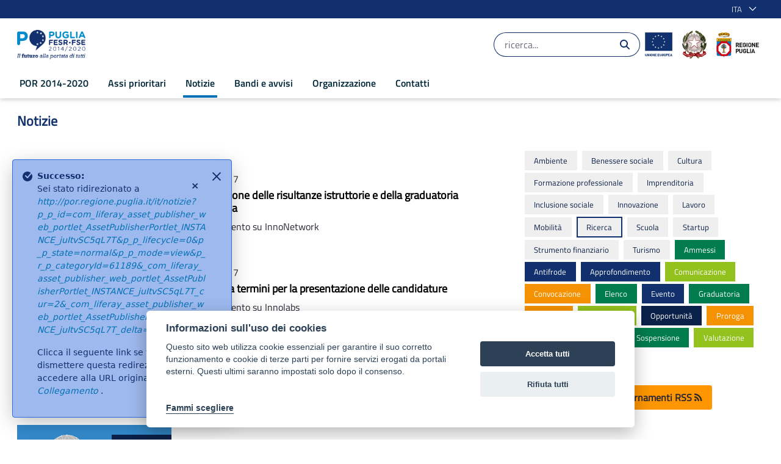

--- FILE ---
content_type: text/html;charset=UTF-8
request_url: https://por.regione.puglia.it/it/notizie?p_p_id=com_liferay_asset_publisher_web_portlet_AssetPublisherPortlet_INSTANCE_juItvSC5qL7T&p_p_lifecycle=0&p_p_state=normal&p_p_mode=view&p_r_p_categoryId=61189&_com_liferay_asset_publisher_web_portlet_AssetPublisherPortlet_INSTANCE_juItvSC5qL7T_cur=2&_com_liferay_asset_publisher_web_portlet_AssetPublisherPortlet_INSTANCE_juItvSC5qL7T_delta=20
body_size: 28951
content:


































	
		
			<!DOCTYPE html>





























































<html class="ltr" dir="ltr" lang="it-IT">

	<head>

			<title>Notizie - POR Puglia 2014-2020</title>	
			<meta content="initial-scale=1.0, width=device-width" name="viewport" />

			<meta property="og:url" content="https://por.regione.puglia.it/it/notizie?p_p_id=com_liferay_asset_publisher_web_portlet_AssetPublisherPortlet_INSTANCE_juItvSC5qL7T&p_p_lifecycle=0&p_p_state=normal&p_p_mode=view&p_r_p_categoryId=61189&_com_liferay_asset_publisher_web_portlet_AssetPublisherPortlet_INSTANCE_juItvSC5qL7T_cur=2&_com_liferay_asset_publisher_web_portlet_AssetPublisherPortlet_INSTANCE_juItvSC5qL7T_delta=20" />
			<meta property="og:type" content="article" />
			<meta property="og:title" content="Notizie - POR Puglia 2014-2020" />
			<meta property="og:description" content="" />
			<meta property="og:image" content="https://por.regione.puglia.it/image/layout_set_logo?img_id=63843&amp;t=1768345336544" />

			<meta name="twitter:card" content="summary" />
			<meta name="twitter:site" content="https://por.regione.puglia.it/it/notizie?p_p_id=com_liferay_asset_publisher_web_portlet_AssetPublisherPortlet_INSTANCE_juItvSC5qL7T&p_p_lifecycle=0&p_p_state=normal&p_p_mode=view&p_r_p_categoryId=61189&_com_liferay_asset_publisher_web_portlet_AssetPublisherPortlet_INSTANCE_juItvSC5qL7T_cur=2&_com_liferay_asset_publisher_web_portlet_AssetPublisherPortlet_INSTANCE_juItvSC5qL7T_delta=20" />
			<meta name="twitter:title" content="Notizie - POR Puglia 2014-2020" />
			<meta name="twitter:description" content="" />
			<meta name="twitter:image" content="https://por.regione.puglia.it/image/layout_set_logo?img_id=63843&amp;t=1768345336544" />




































<meta content="text/html; charset=UTF-8" http-equiv="content-type" />









<meta content="ricerca" lang="it-IT" name="keywords" />


<script data-senna-track="temporary">var Liferay = window.Liferay || {};Liferay.Icons = Liferay.Icons || {};Liferay.Icons.basePath = '/o/icons';Liferay.Icons.spritemap = 'https://por.regione.puglia.it/o/por-theme/images/clay/icons.svg';Liferay.Icons.systemSpritemap = 'https://por.regione.puglia.it/o/por-theme/images/clay/icons.svg';</script>
<script data-senna-track="permanent" src="/o/frontend-js-jquery-web/jquery/jquery.min.js?&mac=yOHIs4bcW3qRhMdjyI0Zo0brM0I=&browserId=chrome&languageId=it_IT" type="text/javascript"></script><script data-senna-track="permanent" src="/o/frontend-js-jquery-web/jquery/init.js?&mac=vYtaQGLEwayI2KMp3ovbcTQtZVU=&browserId=chrome&languageId=it_IT" type="text/javascript"></script><script data-senna-track="permanent" src="/o/frontend-js-jquery-web/jquery/ajax.js?&mac=oBTgsLtnTiplpsR5SuV2x46X+VQ=&browserId=chrome&languageId=it_IT" type="text/javascript"></script><script data-senna-track="permanent" src="/o/frontend-js-jquery-web/jquery/bootstrap.bundle.min.js?&mac=JlpzPLf7xIH9JRCmWaha1VyTyJU=&browserId=chrome&languageId=it_IT" type="text/javascript"></script><script data-senna-track="permanent" src="/o/frontend-js-jquery-web/jquery/collapsible_search.js?&mac=lEjSNVkre7Qm2ssh4B7qNO3z9do=&browserId=chrome&languageId=it_IT" type="text/javascript"></script><script data-senna-track="permanent" src="/o/frontend-js-jquery-web/jquery/fm.js?&mac=dvlJa6TJ4wrY9YMQajXrUSWbBfM=&browserId=chrome&languageId=it_IT" type="text/javascript"></script><script data-senna-track="permanent" src="/o/frontend-js-jquery-web/jquery/form.js?&mac=lV8M+MLs2qnl/93OFjT3c7z6810=&browserId=chrome&languageId=it_IT" type="text/javascript"></script><script data-senna-track="permanent" src="/o/frontend-js-jquery-web/jquery/popper.min.js?&mac=bbzoiu4VtC8pCD33oHUTzztIa6A=&browserId=chrome&languageId=it_IT" type="text/javascript"></script><script data-senna-track="permanent" src="/o/frontend-js-jquery-web/jquery/side_navigation.js?&mac=bRmUf1w47lefBMr069JXYVGOZ/E=&browserId=chrome&languageId=it_IT" type="text/javascript"></script>
<link data-senna-track="permanent" href="/o/frontend-theme-font-awesome-web/css/main.css?&mac=UTeCeONYcyhwFY2ArFOj9Fgf2RU=&browserId=chrome&languageId=it_IT&themeId=portheme_WAR_portheme" rel="stylesheet" type="text/css" />
<link data-senna-track="temporary" href="https://por.regione.puglia.it/notizie" rel="canonical" />
<link data-senna-track="temporary" href="https://por.regione.puglia.it/notizie" hreflang="it-IT" rel="alternate" />
<link data-senna-track="temporary" href="https://por.regione.puglia.it/en/news" hreflang="en-US" rel="alternate" />
<link data-senna-track="temporary" href="https://por.regione.puglia.it/notizie" hreflang="x-default" rel="alternate" />

<meta property="og:locale" content="it_IT">
<meta property="og:locale:alternate" content="it_IT">
<meta property="og:locale:alternate" content="en_US">
<meta property="og:site_name" content="POR Puglia 2014-2020">
<meta property="og:title" content="Notizie - POR Puglia 2014-2020 - POR">
<meta property="og:type" content="website">
<meta property="og:url" content="https://por.regione.puglia.it/notizie">


<link href="https://por.regione.puglia.it/o/por-theme/images/favicon.ico" rel="icon" />



<link class="lfr-css-file" data-senna-track="temporary" href="https://por.regione.puglia.it/o/por-theme/css/clay.css?browserId=chrome&amp;themeId=portheme_WAR_portheme&amp;languageId=it_IT&amp;t=1698948284000" id="liferayAUICSS" rel="stylesheet" type="text/css" />









	

	





	



	

		<link data-senna-track="temporary" href="https://por.regione.puglia.it/o/asset-publisher-web/css/main.css?browserId=chrome&amp;themeId=portheme_WAR_portheme&amp;languageId=it_IT&amp;t=1676905600000" id="ce313938" rel="stylesheet" type="text/css" />

	

		<link data-senna-track="temporary" href="https://por.regione.puglia.it/o/journal-content-web/css/main.css?browserId=chrome&amp;themeId=portheme_WAR_portheme&amp;languageId=it_IT&amp;t=1655952680000" id="b019f133" rel="stylesheet" type="text/css" />

	

		<link data-senna-track="temporary" href="https://por.regione.puglia.it/o/product-navigation-product-menu-web/css/main.css?browserId=chrome&amp;themeId=portheme_WAR_portheme&amp;languageId=it_IT&amp;t=1655283160000" id="10e5a8b8" rel="stylesheet" type="text/css" />

	

		<link data-senna-track="temporary" href="https://por.regione.puglia.it/o/portal-search-web/css/main.css?browserId=chrome&amp;themeId=portheme_WAR_portheme&amp;languageId=it_IT&amp;t=1655952156000" id="5ed90809" rel="stylesheet" type="text/css" />

	

		<link data-senna-track="temporary" href="https://por.regione.puglia.it/o/com.liferay.product.navigation.user.personal.bar.web/css/main.css?browserId=chrome&amp;themeId=portheme_WAR_portheme&amp;languageId=it_IT&amp;t=1641969472000" id="ef8ae747" rel="stylesheet" type="text/css" />

	

		<link data-senna-track="temporary" href="https://por.regione.puglia.it/o/site-navigation-language-web/css/main.css?browserId=chrome&amp;themeId=portheme_WAR_portheme&amp;languageId=it_IT&amp;t=1655277956000" id="6ff6f09d" rel="stylesheet" type="text/css" />

	

		<link data-senna-track="temporary" href="https://por.regione.puglia.it/o/site-navigation-menu-web/css/main.css?browserId=chrome&amp;themeId=portheme_WAR_portheme&amp;languageId=it_IT&amp;t=1655946838000" id="a736d2bc" rel="stylesheet" type="text/css" />

	







<script data-senna-track="temporary" type="text/javascript">
	// <![CDATA[
		var Liferay = Liferay || {};

		Liferay.Browser = {
			acceptsGzip: function() {
				return true;
			},

			

			getMajorVersion: function() {
				return 131.0;
			},

			getRevision: function() {
				return '537.36';
			},
			getVersion: function() {
				return '131.0';
			},

			

			isAir: function() {
				return false;
			},
			isChrome: function() {
				return true;
			},
			isEdge: function() {
				return false;
			},
			isFirefox: function() {
				return false;
			},
			isGecko: function() {
				return true;
			},
			isIe: function() {
				return false;
			},
			isIphone: function() {
				return false;
			},
			isLinux: function() {
				return false;
			},
			isMac: function() {
				return true;
			},
			isMobile: function() {
				return false;
			},
			isMozilla: function() {
				return false;
			},
			isOpera: function() {
				return false;
			},
			isRtf: function() {
				return true;
			},
			isSafari: function() {
				return true;
			},
			isSun: function() {
				return false;
			},
			isWebKit: function() {
				return true;
			},
			isWindows: function() {
				return false;
			}
		};

		Liferay.Data = Liferay.Data || {};

		Liferay.Data.ICONS_INLINE_SVG = true;

		Liferay.Data.NAV_SELECTOR = '#navigation';

		Liferay.Data.NAV_SELECTOR_MOBILE = '#navigationCollapse';

		Liferay.Data.isCustomizationView = function() {
			return false;
		};

		Liferay.Data.notices = [
			
		];

		(function () {
			var available = {};

			var direction = {};

			

				available['en_US'] = 'inglese\x20\x28Stati\x20Uniti\x29';
				direction['en_US'] = 'ltr';

			

				available['it_IT'] = 'italiano\x20\x28Italia\x29';
				direction['it_IT'] = 'ltr';

			

			Liferay.Language = {
				available,
				direction,
				get: function(key) {
					return key;
				}
			};
		})();

		var featureFlags = {};

		Liferay.FeatureFlags = Object.keys(featureFlags).reduce(
			(acc, key) => ({
				...acc, [key]: Boolean(featureFlags[key])
			}), {}
		);

		Liferay.PortletKeys = {
			DOCUMENT_LIBRARY: 'com_liferay_document_library_web_portlet_DLPortlet',
			DYNAMIC_DATA_MAPPING: 'com_liferay_dynamic_data_mapping_web_portlet_DDMPortlet',
			ITEM_SELECTOR: 'com_liferay_item_selector_web_portlet_ItemSelectorPortlet'
		};

		Liferay.PropsValues = {
			JAVASCRIPT_SINGLE_PAGE_APPLICATION_TIMEOUT: 0,
			UPLOAD_SERVLET_REQUEST_IMPL_MAX_SIZE: 104857600
		};

		Liferay.ThemeDisplay = {

			

			
				getLayoutId: function() {
					return '46';
				},

				

				getLayoutRelativeControlPanelURL: function() {
					return '/it/group/por/~/control_panel/manage?p_p_id=com_liferay_asset_publisher_web_portlet_AssetPublisherPortlet_INSTANCE_juItvSC5qL7T';
				},

				getLayoutRelativeURL: function() {
					return '/it/notizie';
				},
				getLayoutURL: function() {
					return 'https://por.regione.puglia.it/it/notizie';
				},
				getParentLayoutId: function() {
					return '0';
				},
				isControlPanel: function() {
					return false;
				},
				isPrivateLayout: function() {
					return 'false';
				},
				isVirtualLayout: function() {
					return false;
				},
			

			getBCP47LanguageId: function() {
				return 'it-IT';
			},
			getCanonicalURL: function() {

				

				return 'https\x3a\x2f\x2fpor\x2eregione\x2epuglia\x2eit\x2fnotizie';
			},
			getCDNBaseURL: function() {
				return 'https://por.regione.puglia.it';
			},
			getCDNDynamicResourcesHost: function() {
				return '';
			},
			getCDNHost: function() {
				return '';
			},
			getCompanyGroupId: function() {
				return '20135';
			},
			getCompanyId: function() {
				return '20099';
			},
			getDefaultLanguageId: function() {
				return 'it_IT';
			},
			getDoAsUserIdEncoded: function() {
				return '';
			},
			getLanguageId: function() {
				return 'it_IT';
			},
			getParentGroupId: function() {
				return '43777';
			},
			getPathContext: function() {
				return '';
			},
			getPathImage: function() {
				return '/image';
			},
			getPathJavaScript: function() {
				return '/o/frontend-js-web';
			},
			getPathMain: function() {
				return '/it/c';
			},
			getPathThemeImages: function() {
				return 'https://por.regione.puglia.it/o/por-theme/images';
			},
			getPathThemeRoot: function() {
				return '/o/por-theme';
			},
			getPlid: function() {
				return '75236';
			},
			getPortalURL: function() {
				return 'https://por.regione.puglia.it';
			},
			getRealUserId: function() {
				return '20103';
			},
			getScopeGroupId: function() {
				return '43777';
			},
			getScopeGroupIdOrLiveGroupId: function() {
				return '43777';
			},
			getSessionId: function() {
				return '';
			},
			getSiteAdminURL: function() {
				return 'https://por.regione.puglia.it/group/por/~/control_panel/manage?p_p_lifecycle=0&p_p_state=maximized&p_p_mode=view';
			},
			getSiteGroupId: function() {
				return '43777';
			},
			getURLControlPanel: function() {
				return '/it/group/control_panel?refererPlid=75236';
			},
			getURLHome: function() {
				return 'https\x3a\x2f\x2fpor\x2eregione\x2epuglia\x2eit\x2fweb\x2fpor';
			},
			getUserEmailAddress: function() {
				return '';
			},
			getUserId: function() {
				return '20103';
			},
			getUserName: function() {
				return '';
			},
			isAddSessionIdToURL: function() {
				return false;
			},
			isImpersonated: function() {
				return false;
			},
			isSignedIn: function() {
				return false;
			},

			isStagedPortlet: function() {
				
					
						return true;
					
					
			},

			isStateExclusive: function() {
				return false;
			},
			isStateMaximized: function() {
				return false;
			},
			isStatePopUp: function() {
				return false;
			}
		};

		var themeDisplay = Liferay.ThemeDisplay;

		Liferay.AUI = {

			

			getCombine: function() {
				return false;
			},
			getComboPath: function() {
				return '/combo/?browserId=chrome&minifierType=&languageId=it_IT&t=1698608463398&';
			},
			getDateFormat: function() {
				return '%d/%m/%Y';
			},
			getEditorCKEditorPath: function() {
				return '/o/frontend-editor-ckeditor-web';
			},
			getFilter: function() {
				var filter = 'raw';

				
					

				return filter;
			},
			getFilterConfig: function() {
				var instance = this;

				var filterConfig = null;

				if (!instance.getCombine()) {
					filterConfig = {
						replaceStr: '.js' + instance.getStaticResourceURLParams(),
						searchExp: '\\.js$'
					};
				}

				return filterConfig;
			},
			getJavaScriptRootPath: function() {
				return '/o/frontend-js-web';
			},
			getPortletRootPath: function() {
				return '/html/portlet';
			},
			getStaticResourceURLParams: function() {
				return '?browserId=chrome&minifierType=&languageId=it_IT&t=1698608463398';
			}
		};

		Liferay.authToken = 'Il288WFt';

		

		Liferay.currentURL = '\x2fit\x2fnotizie\x3fp_p_id\x3dcom_liferay_asset_publisher_web_portlet_AssetPublisherPortlet_INSTANCE_juItvSC5qL7T\x26p_p_lifecycle\x3d0\x26p_p_state\x3dnormal\x26p_p_mode\x3dview\x26p_r_p_categoryId\x3d61189\x26_com_liferay_asset_publisher_web_portlet_AssetPublisherPortlet_INSTANCE_juItvSC5qL7T_cur\x3d2\x26_com_liferay_asset_publisher_web_portlet_AssetPublisherPortlet_INSTANCE_juItvSC5qL7T_delta\x3d20';
		Liferay.currentURLEncoded = '\x252Fit\x252Fnotizie\x253Fp_p_id\x253Dcom_liferay_asset_publisher_web_portlet_AssetPublisherPortlet_INSTANCE_juItvSC5qL7T\x2526p_p_lifecycle\x253D0\x2526p_p_state\x253Dnormal\x2526p_p_mode\x253Dview\x2526p_r_p_categoryId\x253D61189\x2526_com_liferay_asset_publisher_web_portlet_AssetPublisherPortlet_INSTANCE_juItvSC5qL7T_cur\x253D2\x2526_com_liferay_asset_publisher_web_portlet_AssetPublisherPortlet_INSTANCE_juItvSC5qL7T_delta\x253D20';
	// ]]>
</script>

<script data-senna-track="temporary" type="text/javascript">window.__CONFIG__= {basePath: '',combine: false, defaultURLParams: {languageId: 'it_IT'}, explainResolutions: false, exposeGlobal: false, logLevel: 'warn', namespace:'Liferay', reportMismatchedAnonymousModules: 'warn', resolvePath: '/o/js_resolve_modules', url: 'https://por.regione.puglia.it', waitTimeout: 30000};</script><script data-senna-track="permanent" src="/o/frontend-js-loader-modules-extender/loader.js?&mac=8TOodH/f/0adFbM2161Kv7ZtPbo=&browserId=chrome&languageId=it_IT" type="text/javascript"></script><script data-senna-track="permanent" src="/o/frontend-js-aui-web/aui/aui/aui.js" type="text/javascript"></script>
<script data-senna-track="permanent" src="/o/frontend-js-aui-web/liferay/modules.js" type="text/javascript"></script>
<script data-senna-track="permanent" src="/o/frontend-js-aui-web/liferay/aui_sandbox.js" type="text/javascript"></script>
<script data-senna-track="permanent" src="/o/frontend-js-aui-web/aui/attribute-base/attribute-base.js" type="text/javascript"></script>
<script data-senna-track="permanent" src="/o/frontend-js-aui-web/aui/attribute-complex/attribute-complex.js" type="text/javascript"></script>
<script data-senna-track="permanent" src="/o/frontend-js-aui-web/aui/attribute-core/attribute-core.js" type="text/javascript"></script>
<script data-senna-track="permanent" src="/o/frontend-js-aui-web/aui/attribute-observable/attribute-observable.js" type="text/javascript"></script>
<script data-senna-track="permanent" src="/o/frontend-js-aui-web/aui/attribute-extras/attribute-extras.js" type="text/javascript"></script>
<script data-senna-track="permanent" src="/o/frontend-js-aui-web/aui/event-custom-base/event-custom-base.js" type="text/javascript"></script>
<script data-senna-track="permanent" src="/o/frontend-js-aui-web/aui/event-custom-complex/event-custom-complex.js" type="text/javascript"></script>
<script data-senna-track="permanent" src="/o/frontend-js-aui-web/aui/oop/oop.js" type="text/javascript"></script>
<script data-senna-track="permanent" src="/o/frontend-js-aui-web/aui/aui-base-lang/aui-base-lang.js" type="text/javascript"></script>
<script data-senna-track="permanent" src="/o/frontend-js-aui-web/liferay/dependency.js" type="text/javascript"></script>
<script data-senna-track="permanent" src="/o/frontend-js-aui-web/liferay/util.js" type="text/javascript"></script>
<script data-senna-track="permanent" src="/o/frontend-js-web/liferay/dom_task_runner.js" type="text/javascript"></script>
<script data-senna-track="permanent" src="/o/frontend-js-web/liferay/events.js" type="text/javascript"></script>
<script data-senna-track="permanent" src="/o/frontend-js-web/liferay/lazy_load.js" type="text/javascript"></script>
<script data-senna-track="permanent" src="/o/frontend-js-web/liferay/liferay.js" type="text/javascript"></script>
<script data-senna-track="permanent" src="/o/frontend-js-web/liferay/global.bundle.js" type="text/javascript"></script>
<script data-senna-track="permanent" src="/o/frontend-js-web/liferay/portlet.js" type="text/javascript"></script>
<script data-senna-track="permanent" src="/o/frontend-js-web/liferay/workflow.js" type="text/javascript"></script>
<script data-senna-track="permanent" src="/o/frontend-js-module-launcher/webpack_federation.js" type="text/javascript"></script>
<script data-senna-track="temporary" type="text/javascript">try {var MODULE_MAIN='null';var MODULE_PATH='/o/por2.0-theme';/* TODO: delete me

Liferay.Loader.define('jquery', function() {
	return window.jQuery;
});

Liferay.Loader.addModule({
	name: 'slick',
	dependencies: ['jquery'],
	path: MODULE_PATH + '/js/vendor/slick-1.8.0-modified.js',
	anonymous: false
});
*/} catch(error) {console.error(error);}try {var MODULE_MAIN='null';var MODULE_PATH='/o/por-theme';/* TODO: delete me

Liferay.Loader.define('jquery', function() {
	return window.jQuery;
});

Liferay.Loader.addModule({
	name: 'slick',
	dependencies: ['jquery'],
	path: MODULE_PATH + '/js/vendor/slick-1.8.0-modified.js',
	anonymous: false
});
*/} catch(error) {console.error(error);}try {var MODULE_MAIN='product-navigation-simulation-device@6.0.20/index';var MODULE_PATH='/o/product-navigation-simulation-device';AUI().applyConfig({groups:{"navigation-simulation-device":{base:MODULE_PATH+"/js/",combine:Liferay.AUI.getCombine(),filter:Liferay.AUI.getFilterConfig(),modules:{"liferay-product-navigation-simulation-device":{path:"product_navigation_simulation_device.js",requires:["aui-dialog-iframe-deprecated","aui-event-input","aui-modal","liferay-portlet-base","liferay-product-navigation-control-menu","liferay-util-window","liferay-widget-size-animation-plugin"]}},root:MODULE_PATH+"/js/"}}});
} catch(error) {console.error(error);}try {var MODULE_MAIN='@liferay/frontend-js-state-web@1.0.13/index';var MODULE_PATH='/o/frontend-js-state-web';AUI().applyConfig({groups:{state:{mainModule:MODULE_MAIN}}});
} catch(error) {console.error(error);}try {var MODULE_MAIN='@liferay/frontend-js-react-web@5.0.21/index';var MODULE_PATH='/o/frontend-js-react-web';AUI().applyConfig({groups:{react:{mainModule:MODULE_MAIN}}});
} catch(error) {console.error(error);}try {var MODULE_MAIN='frontend-js-components-web@2.0.33/index';var MODULE_PATH='/o/frontend-js-components-web';AUI().applyConfig({groups:{components:{mainModule:MODULE_MAIN}}});
} catch(error) {console.error(error);}try {var MODULE_MAIN='journal-web@5.0.80/index';var MODULE_PATH='/o/journal-web';AUI().applyConfig({groups:{journal:{base:MODULE_PATH+"/js/",combine:Liferay.AUI.getCombine(),filter:Liferay.AUI.getFilterConfig(),modules:{"liferay-journal-navigation":{path:"navigation.js",requires:["aui-component","liferay-portlet-base","liferay-search-container"]},"liferay-portlet-journal":{path:"main.js",requires:["aui-base","aui-dialog-iframe-deprecated","liferay-portlet-base","liferay-util-window"]}},root:MODULE_PATH+"/js/"}}});
} catch(error) {console.error(error);}try {var MODULE_MAIN='layout-taglib@9.0.0/index';var MODULE_PATH='/o/layout-taglib';AUI().applyConfig({groups:{"layout-taglib":{base:MODULE_PATH+"/",combine:Liferay.AUI.getCombine(),filter:Liferay.AUI.getFilterConfig(),modules:{"liferay-layouts-tree":{path:"layouts_tree/js/layouts_tree.js",requires:["aui-tree-view"]},"liferay-layouts-tree-check-content-display-page":{path:"layouts_tree/js/layouts_tree_check_content_display_page.js",requires:["aui-component","plugin"]},"liferay-layouts-tree-node-radio":{path:"layouts_tree/js/layouts_tree_node_radio.js",requires:["aui-tree-node"]},"liferay-layouts-tree-node-task":{path:"layouts_tree/js/layouts_tree_node_task.js",requires:["aui-tree-node"]},"liferay-layouts-tree-radio":{path:"layouts_tree/js/layouts_tree_radio.js",requires:["aui-tree-node","liferay-layouts-tree-node-radio"]},"liferay-layouts-tree-selectable":{path:"layouts_tree/js/layouts_tree_selectable.js",requires:["liferay-layouts-tree-node-task"]},"liferay-layouts-tree-state":{path:"layouts_tree/js/layouts_tree_state.js",requires:["aui-base"]}},root:MODULE_PATH+"/"}}});
} catch(error) {console.error(error);}try {var MODULE_MAIN='staging-processes-web@5.0.24/index';var MODULE_PATH='/o/staging-processes-web';AUI().applyConfig({groups:{stagingprocessesweb:{base:MODULE_PATH+"/",combine:Liferay.AUI.getCombine(),filter:Liferay.AUI.getFilterConfig(),modules:{"liferay-staging-processes-export-import":{path:"js/main.js",requires:["aui-datatype","aui-dialog-iframe-deprecated","aui-modal","aui-parse-content","aui-toggler","aui-tree-view","liferay-portlet-base","liferay-util-window"]}},root:MODULE_PATH+"/"}}});
} catch(error) {console.error(error);}try {var MODULE_MAIN='frontend-editor-alloyeditor-web@5.0.25/index';var MODULE_PATH='/o/frontend-editor-alloyeditor-web';AUI().applyConfig({groups:{alloyeditor:{base:MODULE_PATH+"/js/",combine:Liferay.AUI.getCombine(),filter:Liferay.AUI.getFilterConfig(),modules:{"liferay-alloy-editor":{path:"alloyeditor.js",requires:["aui-component","liferay-portlet-base","timers"]},"liferay-alloy-editor-source":{path:"alloyeditor_source.js",requires:["aui-debounce","liferay-fullscreen-source-editor","liferay-source-editor","plugin"]}},root:MODULE_PATH+"/js/"}}});
} catch(error) {console.error(error);}try {var MODULE_MAIN='product-navigation-taglib@6.0.24/index';var MODULE_PATH='/o/product-navigation-taglib';AUI().applyConfig({groups:{controlmenu:{base:MODULE_PATH+"/",combine:Liferay.AUI.getCombine(),filter:Liferay.AUI.getFilterConfig(),modules:{"liferay-product-navigation-control-menu":{path:"control_menu/js/product_navigation_control_menu.js",requires:["aui-node","event-touch"]}},root:MODULE_PATH+"/"}}});
} catch(error) {console.error(error);}try {var MODULE_MAIN='@liferay/document-library-web@6.0.89/document_library/js/index';var MODULE_PATH='/o/document-library-web';AUI().applyConfig({groups:{dl:{base:MODULE_PATH+"/document_library/js/legacy/",combine:Liferay.AUI.getCombine(),filter:Liferay.AUI.getFilterConfig(),modules:{"document-library-upload":{path:"upload.js",requires:["aui-component","aui-data-set-deprecated","aui-overlay-manager-deprecated","aui-overlay-mask-deprecated","aui-parse-content","aui-progressbar","aui-template-deprecated","aui-tooltip","liferay-history-manager","liferay-search-container","querystring-parse-simple","uploader"]},"liferay-document-library":{path:"main.js",requires:["document-library-upload","liferay-portlet-base"]}},root:MODULE_PATH+"/document_library/js/legacy/"}}});
} catch(error) {console.error(error);}try {var MODULE_MAIN='exportimport-web@5.0.34/index';var MODULE_PATH='/o/exportimport-web';AUI().applyConfig({groups:{exportimportweb:{base:MODULE_PATH+"/",combine:Liferay.AUI.getCombine(),filter:Liferay.AUI.getFilterConfig(),modules:{"liferay-export-import-export-import":{path:"js/main.js",requires:["aui-datatype","aui-dialog-iframe-deprecated","aui-modal","aui-parse-content","aui-toggler","aui-tree-view","liferay-portlet-base","liferay-util-window"]}},root:MODULE_PATH+"/"}}});
} catch(error) {console.error(error);}try {var MODULE_MAIN='invitation-invite-members-web@5.0.17/index';var MODULE_PATH='/o/invitation-invite-members-web';AUI().applyConfig({groups:{"invite-members":{base:MODULE_PATH+"/invite_members/js/",combine:Liferay.AUI.getCombine(),filter:Liferay.AUI.getFilterConfig(),modules:{"liferay-portlet-invite-members":{path:"main.js",requires:["aui-base","autocomplete-base","datasource-io","datatype-number","liferay-portlet-base","liferay-util-window","node-core"]}},root:MODULE_PATH+"/invite_members/js/"}}});
} catch(error) {console.error(error);}try {var MODULE_MAIN='item-selector-taglib@5.2.8/index.es';var MODULE_PATH='/o/item-selector-taglib';AUI().applyConfig({groups:{"item-selector-taglib":{base:MODULE_PATH+"/",combine:Liferay.AUI.getCombine(),filter:Liferay.AUI.getFilterConfig(),modules:{"liferay-image-selector":{path:"image_selector/js/image_selector.js",requires:["aui-base","liferay-item-selector-dialog","liferay-portlet-base","uploader"]}},root:MODULE_PATH+"/"}}});
} catch(error) {console.error(error);}try {var MODULE_MAIN='@liferay/frontend-taglib@7.0.11/index';var MODULE_PATH='/o/frontend-taglib';AUI().applyConfig({groups:{"frontend-taglib":{base:MODULE_PATH+"/",combine:Liferay.AUI.getCombine(),filter:Liferay.AUI.getFilterConfig(),modules:{"liferay-management-bar":{path:"management_bar/js/management_bar.js",requires:["aui-component","liferay-portlet-base"]},"liferay-sidebar-panel":{path:"sidebar_panel/js/sidebar_panel.js",requires:["aui-base","aui-debounce","aui-parse-content","liferay-portlet-base"]}},root:MODULE_PATH+"/"}}});
} catch(error) {console.error(error);}try {var MODULE_MAIN='contacts-web@5.0.27/index';var MODULE_PATH='/o/contacts-web';AUI().applyConfig({groups:{contactscenter:{base:MODULE_PATH+"/js/",combine:Liferay.AUI.getCombine(),filter:Liferay.AUI.getFilterConfig(),modules:{"liferay-contacts-center":{path:"main.js",requires:["aui-io-plugin-deprecated","aui-toolbar","autocomplete-base","datasource-io","json-parse","liferay-portlet-base","liferay-util-window"]}},root:MODULE_PATH+"/js/"}}});
} catch(error) {console.error(error);}try {var MODULE_MAIN='staging-taglib@7.0.19/index';var MODULE_PATH='/o/staging-taglib';AUI().applyConfig({groups:{stagingTaglib:{base:MODULE_PATH+"/",combine:Liferay.AUI.getCombine(),filter:Liferay.AUI.getFilterConfig(),modules:{"liferay-export-import-management-bar-button":{path:"export_import_entity_management_bar_button/js/main.js",requires:["aui-component","liferay-search-container","liferay-search-container-select"]}},root:MODULE_PATH+"/"}}});
} catch(error) {console.error(error);}try {var MODULE_MAIN='dynamic-data-mapping-web@5.0.49/index';var MODULE_PATH='/o/dynamic-data-mapping-web';!function(){var a=Liferay.AUI;AUI().applyConfig({groups:{ddm:{base:MODULE_PATH+"/js/",combine:Liferay.AUI.getCombine(),filter:a.getFilterConfig(),modules:{"liferay-ddm-form":{path:"ddm_form.js",requires:["aui-base","aui-datatable","aui-datatype","aui-image-viewer","aui-parse-content","aui-set","aui-sortable-list","json","liferay-form","liferay-layouts-tree","liferay-layouts-tree-radio","liferay-layouts-tree-selectable","liferay-map-base","liferay-translation-manager","liferay-util-window"]},"liferay-portlet-dynamic-data-mapping":{condition:{trigger:"liferay-document-library"},path:"main.js",requires:["arraysort","aui-form-builder-deprecated","aui-form-validator","aui-map","aui-text-unicode","json","liferay-menu","liferay-translation-manager","liferay-util-window","text"]},"liferay-portlet-dynamic-data-mapping-custom-fields":{condition:{trigger:"liferay-document-library"},path:"custom_fields.js",requires:["liferay-portlet-dynamic-data-mapping"]}},root:MODULE_PATH+"/js/"}}})}();
} catch(error) {console.error(error);}try {var MODULE_MAIN='portal-search-web@6.0.52/index';var MODULE_PATH='/o/portal-search-web';AUI().applyConfig({groups:{search:{base:MODULE_PATH+"/js/",combine:Liferay.AUI.getCombine(),filter:Liferay.AUI.getFilterConfig(),modules:{"liferay-search-bar":{path:"search_bar.js",requires:[]},"liferay-search-custom-filter":{path:"custom_filter.js",requires:[]},"liferay-search-facet-util":{path:"facet_util.js",requires:[]},"liferay-search-modified-facet":{path:"modified_facet.js",requires:["aui-form-validator","liferay-search-facet-util"]},"liferay-search-modified-facet-configuration":{path:"modified_facet_configuration.js",requires:["aui-node"]},"liferay-search-sort-configuration":{path:"sort_configuration.js",requires:["aui-node"]},"liferay-search-sort-util":{path:"sort_util.js",requires:[]}},root:MODULE_PATH+"/js/"}}});
} catch(error) {console.error(error);}try {var MODULE_MAIN='portal-workflow-task-web@5.0.32/index';var MODULE_PATH='/o/portal-workflow-task-web';AUI().applyConfig({groups:{workflowtasks:{base:MODULE_PATH+"/js/",combine:Liferay.AUI.getCombine(),filter:Liferay.AUI.getFilterConfig(),modules:{"liferay-workflow-tasks":{path:"main.js",requires:["liferay-util-window"]}},root:MODULE_PATH+"/js/"}}});
} catch(error) {console.error(error);}try {var MODULE_MAIN='commerce-product-content-web@4.0.51/index';var MODULE_PATH='/o/commerce-product-content-web';AUI().applyConfig({groups:{productcontent:{base:MODULE_PATH+"/js/",combine:Liferay.AUI.getCombine(),modules:{"liferay-commerce-product-content":{path:"product_content.js",requires:["aui-base","aui-io-request","aui-parse-content","liferay-portlet-base","liferay-portlet-url"]}},root:MODULE_PATH+"/js/"}}});
} catch(error) {console.error(error);}try {var MODULE_MAIN='calendar-web@5.0.40/index';var MODULE_PATH='/o/calendar-web';AUI().applyConfig({groups:{calendar:{base:MODULE_PATH+"/js/",combine:Liferay.AUI.getCombine(),filter:Liferay.AUI.getFilterConfig(),modules:{"liferay-calendar-a11y":{path:"calendar_a11y.js",requires:["calendar"]},"liferay-calendar-container":{path:"calendar_container.js",requires:["aui-alert","aui-base","aui-component","liferay-portlet-base"]},"liferay-calendar-date-picker-sanitizer":{path:"date_picker_sanitizer.js",requires:["aui-base"]},"liferay-calendar-interval-selector":{path:"interval_selector.js",requires:["aui-base","liferay-portlet-base"]},"liferay-calendar-interval-selector-scheduler-event-link":{path:"interval_selector_scheduler_event_link.js",requires:["aui-base","liferay-portlet-base"]},"liferay-calendar-list":{path:"calendar_list.js",requires:["aui-template-deprecated","liferay-scheduler"]},"liferay-calendar-message-util":{path:"message_util.js",requires:["liferay-util-window"]},"liferay-calendar-recurrence-converter":{path:"recurrence_converter.js",requires:[]},"liferay-calendar-recurrence-dialog":{path:"recurrence.js",requires:["aui-base","liferay-calendar-recurrence-util"]},"liferay-calendar-recurrence-util":{path:"recurrence_util.js",requires:["aui-base","liferay-util-window"]},"liferay-calendar-reminders":{path:"calendar_reminders.js",requires:["aui-base"]},"liferay-calendar-remote-services":{path:"remote_services.js",requires:["aui-base","aui-component","liferay-calendar-util","liferay-portlet-base"]},"liferay-calendar-session-listener":{path:"session_listener.js",requires:["aui-base","liferay-scheduler"]},"liferay-calendar-simple-color-picker":{path:"simple_color_picker.js",requires:["aui-base","aui-template-deprecated"]},"liferay-calendar-simple-menu":{path:"simple_menu.js",requires:["aui-base","aui-template-deprecated","event-outside","event-touch","widget-modality","widget-position","widget-position-align","widget-position-constrain","widget-stack","widget-stdmod"]},"liferay-calendar-util":{path:"calendar_util.js",requires:["aui-datatype","aui-io","aui-scheduler","aui-toolbar","autocomplete","autocomplete-highlighters"]},"liferay-scheduler":{path:"scheduler.js",requires:["async-queue","aui-datatype","aui-scheduler","dd-plugin","liferay-calendar-a11y","liferay-calendar-message-util","liferay-calendar-recurrence-converter","liferay-calendar-recurrence-util","liferay-calendar-util","liferay-scheduler-event-recorder","liferay-scheduler-models","promise","resize-plugin"]},"liferay-scheduler-event-recorder":{path:"scheduler_event_recorder.js",requires:["dd-plugin","liferay-calendar-util","resize-plugin"]},"liferay-scheduler-models":{path:"scheduler_models.js",requires:["aui-datatype","dd-plugin","liferay-calendar-util"]}},root:MODULE_PATH+"/js/"}}});
} catch(error) {console.error(error);}try {var MODULE_MAIN='segments-simulation-web@3.0.13/index';var MODULE_PATH='/o/segments-simulation-web';AUI().applyConfig({groups:{segmentssimulation:{base:MODULE_PATH+"/js/",combine:Liferay.AUI.getCombine(),filter:Liferay.AUI.getFilterConfig(),modules:{"liferay-portlet-segments-simulation":{path:"main.js",requires:["aui-base","liferay-portlet-base"]}},root:MODULE_PATH+"/js/"}}});
} catch(error) {console.error(error);}try {var MODULE_MAIN='commerce-frontend-impl@4.0.23/index';var MODULE_PATH='/o/commerce-frontend-impl';AUI().applyConfig({groups:{commercefrontend:{base:MODULE_PATH+"/js/",combine:Liferay.AUI.getCombine(),modules:{"liferay-commerce-frontend-asset-categories-selector":{path:"liferay_commerce_frontend_asset_categories_selector.js",requires:["aui-tree","liferay-commerce-frontend-asset-tag-selector"]},"liferay-commerce-frontend-asset-tag-selector":{path:"liferay_commerce_frontend_asset_tag_selector.js",requires:["aui-io-plugin-deprecated","aui-live-search-deprecated","aui-template-deprecated","aui-textboxlist-deprecated","datasource-cache","liferay-service-datasource"]},"liferay-commerce-frontend-management-bar-state":{condition:{trigger:"liferay-management-bar"},path:"management_bar_state.js",requires:["liferay-management-bar"]}},root:MODULE_PATH+"/js/"}}});
} catch(error) {console.error(error);}</script>


<script data-senna-track="temporary" type="text/javascript">
	// <![CDATA[
		
			
				
		

		

		
	// ]]>
</script>





	
		

			

			
		
		



	
		

			

			
		
	












	

	





	



	



















<link class="lfr-css-file" data-senna-track="temporary" href="https://por.regione.puglia.it/o/por-theme/css/main.css?browserId=chrome&amp;themeId=portheme_WAR_portheme&amp;languageId=it_IT&amp;t=1698948284000" id="liferayThemeCSS" rel="stylesheet" type="text/css" />








	<style data-senna-track="temporary" type="text/css">

		

			

				

					

#p_p_id_com_liferay_asset_publisher_web_portlet_AssetPublisherPortlet_INSTANCE_X3Uvj21MIQ7E_ .portlet-content {

}




				

			

		

			

		

			

		

			

		

			

				

					

#p_p_id_com_liferay_asset_publisher_web_portlet_AssetPublisherPortlet_INSTANCE_juItvSC5qL7T_ .portlet-content {

}




				

			

		

			

				

					

#p_p_id_com_liferay_asset_publisher_web_portlet_AssetPublisherPortlet_INSTANCE_OiGfUNJMBQCz_ .portlet-content {

}




				

			

		

			

		

			

		

			

		

			

				

					

#p_p_id_com_liferay_site_navigation_language_web_portlet_SiteNavigationLanguagePortlet_ .portlet-content {

}




				

			

		

			

		

			

				

					

#p_p_id_com_liferay_site_navigation_menu_web_portlet_SiteNavigationMenuPortlet_ .portlet-content {

}




				

			

		

	</style>


<link href="/o/commerce-frontend-js/styles/main.css" rel="stylesheet"type="text/css" /><style data-senna-track="temporary" type="text/css">
</style>
<script type="text/javascript">
// <![CDATA[
Liferay.Loader.require('@liferay/frontend-js-state-web@1.0.13', function(_liferayFrontendJsStateWeb1013) {
try {
(function() {
var FrontendJsState = _liferayFrontendJsStateWeb1013;

})();
} catch (err) {
	console.error(err);
}
});
// ]]>
</script><script type="text/javascript">
// <![CDATA[
Liferay.on(
	'ddmFieldBlur', function(event) {
		if (window.Analytics) {
			Analytics.send(
				'fieldBlurred',
				'Form',
				{
					fieldName: event.fieldName,
					focusDuration: event.focusDuration,
					formId: event.formId,
					page: event.page
				}
			);
		}
	}
);

Liferay.on(
	'ddmFieldFocus', function(event) {
		if (window.Analytics) {
			Analytics.send(
				'fieldFocused',
				'Form',
				{
					fieldName: event.fieldName,
					formId: event.formId,
					page: event.page
				}
			);
		}
	}
);

Liferay.on(
	'ddmFormPageShow', function(event) {
		if (window.Analytics) {
			Analytics.send(
				'pageViewed',
				'Form',
				{
					formId: event.formId,
					page: event.page,
					title: event.title
				}
			);
		}
	}
);

Liferay.on(
	'ddmFormSubmit', function(event) {
		if (window.Analytics) {
			Analytics.send(
				'formSubmitted',
				'Form',
				{
					formId: event.formId
				}
			);
		}
	}
);

Liferay.on(
	'ddmFormView', function(event) {
		if (window.Analytics) {
			Analytics.send(
				'formViewed',
				'Form',
				{
					formId: event.formId,
					title: event.title
				}
			);
		}
	}
);
// ]]>
</script>



















<script data-senna-track="temporary" type="text/javascript">
	if (window.Analytics) {
		window._com_liferay_document_library_analytics_isViewFileEntry = false;
	}
</script>

















		<script type="text/javascript">
			  window.rsConf = {general: {usePost: true}};
		</script>
		<script src="//cdn1.readspeaker.com/script/10632/webReader/webReader.js?pids=wr" type="text/javascript"></script>
		<script type="text/javascript" src="/o/por-theme/js/vendor/splide.min.js"></script>
		<script type="text/javascript" src="/o/por-theme/js/vendor/jquery.nicescroll.min.js"></script>
		<script type="text/javascript" src="/o/por-theme/js/vendor/slick-1.8.0-modified.js"></script>
		
	</head>

	<body class="controls-visible chrome  yui3-skin-sam signed-out public-page site">














































	<nav aria-label="Collegamenti Veloci" class="bg-dark d-none d-xl-block quick-access-nav text-center text-white" id="nbxm_quickAccessNav">
		<h1 class="sr-only">Navigazione</h1>

		<ul class="list-unstyled mb-0">
			
				<li>
					<a class="d-block p-2 sr-only sr-only-focusable text-reset" href="#main-content">
						Salta al contenuto
					</a>
				</li>
			

			
		</ul>
	</nav>











































































	

	

	






		<div class="pt-0" id="wrapper">
<header id="banner">
	<div class="navbar navbar-classic">
		<div class="col-md-12 mobile-shadow">
			<div class="d-md-block">
				<div class="row d-flex align-content-baseline justify-content-end utility">
					<div class="container">
						<div class="col-md-auto d-flex justify-content-center align-items-center languages">
							





































	

	<div class="portlet-boundary portlet-boundary_com_liferay_site_navigation_language_web_portlet_SiteNavigationLanguagePortlet_  portlet-static portlet-static-end portlet-barebone portlet-language " id="p_p_id_com_liferay_site_navigation_language_web_portlet_SiteNavigationLanguagePortlet_">
		<span id="p_com_liferay_site_navigation_language_web_portlet_SiteNavigationLanguagePortlet"></span>




	

	
		
			




































	
		
<section class="portlet" id="portlet_com_liferay_site_navigation_language_web_portlet_SiteNavigationLanguagePortlet">


	<div class="portlet-content">



		
			<div class=" portlet-content-container">
				


	<div class="portlet-body">



	
		
			
				
					















































	

				

				
					
						


	

		































































	

		<div class="d-flex flex-row">
		<div class="dropdown nav-item por-language-selector">
						<a aria-expanded="false" aria-haspopup="true" class="dropdown-toggle nav-link p-0" data-toggle="dropdown" href="#1" role="button">
							<span class="navbar-text-truncate mx-2">ITA</span>
<svg class="lexicon-icon lexicon-icon-angle-down" role="presentation" viewBox="0 0 512 512" ><use xlink:href="https://por.regione.puglia.it/o/por-theme/images/clay/icons.svg#angle-down" /></svg>						</a>
			<div aria-labelledby="" class="dropdown-menu">
						<h4 class="my-0">
<a href="/it/c/portal/update_language?p_l_id=75236&amp;redirect=%2Fit%2Fnotizie%3Fp_p_id%3Dcom_liferay_asset_publisher_web_portlet_AssetPublisherPortlet_INSTANCE_juItvSC5qL7T%26p_p_lifecycle%3D0%26p_p_state%3Dnormal%26p_p_mode%3Dview%26p_r_p_categoryId%3D61189%26_com_liferay_asset_publisher_web_portlet_AssetPublisherPortlet_INSTANCE_juItvSC5qL7T_cur%3D2%26_com_liferay_asset_publisher_web_portlet_AssetPublisherPortlet_INSTANCE_juItvSC5qL7T_delta%3D20&amp;languageId=en_US" class="dropdown-item language-entry-short-text" lang="en-US" >ENG</a>						</h4>
			</div>
		</div>
	</div>



	
	
					
				
			
		
	
	


	</div>

			</div>
		
	</div>
</section>
	

		
		







	</div>






						</div>
					</div>
				</div>
				<div class="container d-flex flex-column">
					<div class="row">
						<div class="col-12">
							<!-- <div style="width: 1248px;"> -->
								<div class="py-3 d-flex justify-content-between align-items-center logo-header">
									<a class="d-none logo custom-logo align-items-center d-md-inline-flex logo-md" href="https://por.regione.puglia.it/it" title="Vai a ">
										<div class="logo-desktop">
											<img alt="" class="mr-2" height="48" src="/image/layout_set_logo?img_id=63843&amp;t=1768345336544" />
										</div>
									</a>
									<div class="d-none d-md-block d-lg-flex align-items-center por-header-search">
										<div>






































	

	<div class="portlet-boundary portlet-boundary_com_liferay_portal_search_web_search_bar_portlet_SearchBarPortlet_  portlet-static portlet-static-end portlet-barebone portlet-search-bar " id="p_p_id_com_liferay_portal_search_web_search_bar_portlet_SearchBarPortlet_INSTANCE_templateSearch_">
		<span id="p_com_liferay_portal_search_web_search_bar_portlet_SearchBarPortlet_INSTANCE_templateSearch"></span>




	

	
		
			




































	
		
<section class="portlet" id="portlet_com_liferay_portal_search_web_search_bar_portlet_SearchBarPortlet_INSTANCE_templateSearch">


	<div class="portlet-content">



		
			<div class=" portlet-content-container">
				


	<div class="portlet-body">



	
		
			
				
					















































	

				

				
					
						


	

		


















	
	
		
			
			
				

























































<form action="https://por.regione.puglia.it/it/search" class="form  " data-fm-namespace="_com_liferay_portal_search_web_search_bar_portlet_SearchBarPortlet_INSTANCE_templateSearch_" id="_com_liferay_portal_search_web_search_bar_portlet_SearchBarPortlet_INSTANCE_templateSearch_fm" method="get" name="_com_liferay_portal_search_web_search_bar_portlet_SearchBarPortlet_INSTANCE_templateSearch_fm" >
	

	








































































	

		

		
			
				<input  class="field form-control"  id="_com_liferay_portal_search_web_search_bar_portlet_SearchBarPortlet_INSTANCE_templateSearch_formDate"    name="_com_liferay_portal_search_web_search_bar_portlet_SearchBarPortlet_INSTANCE_templateSearch_formDate"     type="hidden" value="1768766451302"   />
			
		

		
	









					

					

					





































						<div class="search-bar">
							








































































	

		

		
			
				<input  class="field search-bar-empty-search-input form-control"  id="_com_liferay_portal_search_web_search_bar_portlet_SearchBarPortlet_INSTANCE_templateSearch_emptySearchEnabled"    name="_com_liferay_portal_search_web_search_bar_portlet_SearchBarPortlet_INSTANCE_templateSearch_emptySearchEnabled"     type="hidden" value="false"   />
			
		

		
	










							<div class="input-group search-bar-simple">
								
									
									
										<div class="input-group-item search-bar-keywords-input-wrapper">
											<input aria-label="Ricerca" class="form-control input-group-inset input-group-inset-after search-bar-keywords-input" data-qa-id="searchInput" id="xqvr___q" name="q" placeholder="ricerca..." title="Ricerca" type="text" value="" />

											








































































	

		

		
			
				<input  class="field form-control"  id="_com_liferay_portal_search_web_search_bar_portlet_SearchBarPortlet_INSTANCE_templateSearch_scope"    name="_com_liferay_portal_search_web_search_bar_portlet_SearchBarPortlet_INSTANCE_templateSearch_scope"     type="hidden" value=""   />
			
		

		
	










											<div class="input-group-inset-item input-group-inset-item-after">
												<button class="btn btn-monospaced btn-unstyled" type="submit" aria-label="Invia" ><span class="inline-item"><svg class="lexicon-icon lexicon-icon-search" role="presentation" viewBox="0 0 512 512"><use xlink:href="https://por.regione.puglia.it/o/por-theme/images/clay/icons.svg#search" /></svg></span></button>
											</div>
										</div>
									
								
							</div>
						</div>
					
				























































	

	
</form>



<script type="text/javascript">
// <![CDATA[
AUI().use('liferay-form', function(A) {(function() {var $ = AUI.$;var _ = AUI._;
	Liferay.Form.register(
		{
			id: '_com_liferay_portal_search_web_search_bar_portlet_SearchBarPortlet_INSTANCE_templateSearch_fm'

			
				, fieldRules: [

					

				]
			

			

			, validateOnBlur: true
		}
	);

	var onDestroyPortlet = function(event) {
		if (event.portletId === 'com_liferay_portal_search_web_search_bar_portlet_SearchBarPortlet_INSTANCE_templateSearch') {
			delete Liferay.Form._INSTANCES['_com_liferay_portal_search_web_search_bar_portlet_SearchBarPortlet_INSTANCE_templateSearch_fm'];
		}
	};

	Liferay.on('destroyPortlet', onDestroyPortlet);

	

	Liferay.fire(
		'_com_liferay_portal_search_web_search_bar_portlet_SearchBarPortlet_INSTANCE_templateSearch_formReady',
		{
			formName: '_com_liferay_portal_search_web_search_bar_portlet_SearchBarPortlet_INSTANCE_templateSearch_fm'
		}
	);
})();});
// ]]>
</script>

				<script type="text/javascript">
// <![CDATA[
AUI().use('liferay-search-bar', function(A) {(function() {var $ = AUI.$;var _ = AUI._;
					new Liferay.Search.SearchBar(A.one('#_com_liferay_portal_search_web_search_bar_portlet_SearchBarPortlet_INSTANCE_templateSearch_fm'));
				})();});
// ]]>
</script>
			
		
	


	
	
					
				
			
		
	
	


	</div>

			</div>
		
	</div>
</section>
	

		
		







	</div>






										</div>
										
										<a href="https://europa.eu/european-union/index_it" target="_blank"><img class="mx-2" alt="European Union" style="width:45px" src="https://por.regione.puglia.it/o/por-theme/images/custom/badges/ue.svg"></a>
										<a href="https://www.mise.gov.it/index.php/it" target="_blank"><img class="mx-2" alt="Repubblica Italiana" style="width:40px" src="https://por.regione.puglia.it/o/por-theme/images/custom/badges/Rep-Italia.svg"></a>
										<a href="http://www.regione.puglia.it" target="_blank"><img class="mx-2" alt="Regione Puglia" style="width:70px" src="https://por.regione.puglia.it/o/por-theme/images/custom/badges/puglia.svg"></a>
										
									
									</div>
								</div>
							<!-- </div> -->
						</div>
					</div>
				</div>
			</div>

			<div class="d-block d-sm-block d-md-none mobile-header mb-2">
				<div class="d-none row utility"></div>
				<div class="row px-md-4">
					<div class="col-auto mr-auto logo">
						<a class="logo custom-logo logo-md" href="https://por.regione.puglia.it/it" title="Vai a ">
							<div class="row d-flex flex-row">
								<div class="col-auto pl-4">
									<img alt="" height="50" src="/image/layout_set_logo?img_id=63843&amp;t=1768345336544" />
								</div>
							</div>
						</a>
					</div>
					<div class="col-auto align-self-center por-header-search">
						<i class="icon-large icon-search"></i>
					</div>
					<div class="col-auto align-self-center px-4">
						<i class="icon-large icon-reorder button-open-menu-mobile"></i>
					</div>
				</div>
				<div class="row header-search-form" style="display: none">
					<div class="col px-4 py-2">






































	

	<div class="portlet-boundary portlet-boundary_com_liferay_portal_search_web_search_bar_portlet_SearchBarPortlet_  portlet-static portlet-static-end portlet-barebone portlet-search-bar " id="p_p_id_com_liferay_portal_search_web_search_bar_portlet_SearchBarPortlet_INSTANCE_templateSearch_">
		<span id="p_com_liferay_portal_search_web_search_bar_portlet_SearchBarPortlet_INSTANCE_templateSearch"></span>




	

	
		
			




































	
		
<section class="portlet" id="portlet_com_liferay_portal_search_web_search_bar_portlet_SearchBarPortlet_INSTANCE_templateSearch">


	<div class="portlet-content">



		
			<div class=" portlet-content-container">
				


	<div class="portlet-body">



	
		
			
				
					















































	

				

				
					
						


	

		


















	
	
		
			
			
				

























































<form action="https://por.regione.puglia.it/it/search" class="form  " data-fm-namespace="_com_liferay_portal_search_web_search_bar_portlet_SearchBarPortlet_INSTANCE_templateSearch_" id="_com_liferay_portal_search_web_search_bar_portlet_SearchBarPortlet_INSTANCE_templateSearch_fm" method="get" name="_com_liferay_portal_search_web_search_bar_portlet_SearchBarPortlet_INSTANCE_templateSearch_fm" >
	

	








































































	

		

		
			
				<input  class="field form-control"  id="_com_liferay_portal_search_web_search_bar_portlet_SearchBarPortlet_INSTANCE_templateSearch_formDate"    name="_com_liferay_portal_search_web_search_bar_portlet_SearchBarPortlet_INSTANCE_templateSearch_formDate"     type="hidden" value="1768766451305"   />
			
		

		
	









					

					

					





































						<div class="search-bar">
							








































































	

		

		
			
				<input  class="field search-bar-empty-search-input form-control"  id="_com_liferay_portal_search_web_search_bar_portlet_SearchBarPortlet_INSTANCE_templateSearch_emptySearchEnabled"    name="_com_liferay_portal_search_web_search_bar_portlet_SearchBarPortlet_INSTANCE_templateSearch_emptySearchEnabled"     type="hidden" value="false"   />
			
		

		
	










							<div class="input-group search-bar-simple">
								
									
									
										<div class="input-group-item search-bar-keywords-input-wrapper">
											<input aria-label="Ricerca" class="form-control input-group-inset input-group-inset-after search-bar-keywords-input" data-qa-id="searchInput" id="zdha___q" name="q" placeholder="ricerca..." title="Ricerca" type="text" value="" />

											








































































	

		

		
			
				<input  class="field form-control"  id="_com_liferay_portal_search_web_search_bar_portlet_SearchBarPortlet_INSTANCE_templateSearch_scope"    name="_com_liferay_portal_search_web_search_bar_portlet_SearchBarPortlet_INSTANCE_templateSearch_scope"     type="hidden" value=""   />
			
		

		
	










											<div class="input-group-inset-item input-group-inset-item-after">
												<button class="btn btn-monospaced btn-unstyled" type="submit" aria-label="Invia" ><span class="inline-item"><svg class="lexicon-icon lexicon-icon-search" role="presentation" viewBox="0 0 512 512"><use xlink:href="https://por.regione.puglia.it/o/por-theme/images/clay/icons.svg#search" /></svg></span></button>
											</div>
										</div>
									
								
							</div>
						</div>
					
				























































	

	
</form>



<script type="text/javascript">
// <![CDATA[
AUI().use('liferay-form', function(A) {(function() {var $ = AUI.$;var _ = AUI._;
	Liferay.Form.register(
		{
			id: '_com_liferay_portal_search_web_search_bar_portlet_SearchBarPortlet_INSTANCE_templateSearch_fm'

			
				, fieldRules: [

					

				]
			

			

			, validateOnBlur: true
		}
	);

	var onDestroyPortlet = function(event) {
		if (event.portletId === 'com_liferay_portal_search_web_search_bar_portlet_SearchBarPortlet_INSTANCE_templateSearch') {
			delete Liferay.Form._INSTANCES['_com_liferay_portal_search_web_search_bar_portlet_SearchBarPortlet_INSTANCE_templateSearch_fm'];
		}
	};

	Liferay.on('destroyPortlet', onDestroyPortlet);

	

	Liferay.fire(
		'_com_liferay_portal_search_web_search_bar_portlet_SearchBarPortlet_INSTANCE_templateSearch_formReady',
		{
			formName: '_com_liferay_portal_search_web_search_bar_portlet_SearchBarPortlet_INSTANCE_templateSearch_fm'
		}
	);
})();});
// ]]>
</script>

				<script type="text/javascript">
// <![CDATA[
AUI().use('liferay-search-bar', function(A) {(function() {var $ = AUI.$;var _ = AUI._;
					new Liferay.Search.SearchBar(A.one('#_com_liferay_portal_search_web_search_bar_portlet_SearchBarPortlet_INSTANCE_templateSearch_fm'));
				})();});
// ]]>
</script>
			
		
	


	
	
					
				
			
		
	
	


	</div>

			</div>
		
	</div>
</section>
	

		
		







	</div>






					</div>
				</div>
			</div>
			<div class="menu-desktop">
	<div class="row">
		<div class="col-md-12 p-0">
			<div class="navigation-menu" aria-expanded="false">






































	

	<div class="portlet-boundary portlet-boundary_com_liferay_site_navigation_menu_web_portlet_SiteNavigationMenuPortlet_  portlet-static portlet-static-end portlet-barebone portlet-navigation " id="p_p_id_com_liferay_site_navigation_menu_web_portlet_SiteNavigationMenuPortlet_">
		<span id="p_com_liferay_site_navigation_menu_web_portlet_SiteNavigationMenuPortlet"></span>




	

	
		
			




































	
		
<section class="portlet" id="portlet_com_liferay_site_navigation_menu_web_portlet_SiteNavigationMenuPortlet">


	<div class="portlet-content">



		
			<div class=" portlet-content-container">
				


	<div class="portlet-body">



	
		
			
				
					















































	

				

				
					
						


	

		




















	

		

		
			
					
	<div class="container">
		<div class="row">
			<div class="col">
				<div class="">
					<div class="d-none d-md-block sidebar-desktop">
						<div id="navbar_com_liferay_site_navigation_menu_web_portlet_SiteNavigationMenuPortlet">
							<ul aria-label="Pagine Sito" class="custom_scroll_red nav navbar-nav nav-tabs navbar-site" role="menubar">






										<li class="lfr-nav-item nav-item dropdown"  id="layout_222627" role="presentation">
											<a
												href='javascript:void(0)'
												class="nav-link py-2 px-1 dropdown-toggle dropdown-item text-center"
												role="menuitem"

											>
												<span class="menu-title">
													POR 2014-2020
												</span>
											</a>

												<ul aria-expanded="false" class="child-menu dropdown-menu rounded-0 scroller" role="menu">





															<li class="lfr-nav-item nav-item" id="layout_125154" role="presentation">
																<div aria-orientation="vertical" class="" role="tablist">
																	<div aria-expanded="false" class="child-menu " role="menu">
																		<div
																			class="d-inline-flex m-0 p-0 bg-white panel-header"
																			role="tab"
																		>
																			<a
																				class="dropdown-item bg-white"
																				style="max-width: 90%"
																				href='https://por.regione.puglia.it/it/por'
																				
																				
																			>
																				<span class="">
																					Programma Regionale Operativo
																				</span>
																			</a>
																			<button
																				aria-controls="collapse-1"
																				aria-expanded="false"
																				data-parent="#navbar_com_liferay_site_navigation_menu_web_portlet_SiteNavigationMenuPortlet"
																				data-target="#accordion1Collapse1"
																				data-toggle="collapse"
																				id="accordion1Heading1"
																				type="button"
																				class="collapsed collapse-icon btn btn-link text-muted"
																			>
																			</button>
																		</div>
																	</div>
																</div>
															</li>





															<li class="lfr-nav-item nav-item" id="layout_125155" role="presentation">
																<div aria-orientation="vertical" class="" role="tablist">
																	<div aria-expanded="false" class="child-menu " role="menu">
																		<div
																			class="d-inline-flex m-0 p-0 bg-white panel-header"
																			role="tab"
																		>
																			<a
																				class="dropdown-item bg-white"
																				style="max-width: 90%"
																				href='https://por.regione.puglia.it/it/fesr'
																				
																				
																			>
																				<span class="">
																					Fondo Europeo di Sviluppo Regionale
																				</span>
																			</a>
																			<button
																				aria-controls="collapse-2"
																				aria-expanded="false"
																				data-parent="#navbar_com_liferay_site_navigation_menu_web_portlet_SiteNavigationMenuPortlet"
																				data-target="#accordion1Collapse2"
																				data-toggle="collapse"
																				id="accordion1Heading2"
																				type="button"
																				class="collapsed collapse-icon btn btn-link text-muted"
																			>
																			</button>
																		</div>
																	</div>
																</div>
															</li>





															<li class="lfr-nav-item nav-item" id="layout_125156" role="presentation">
																<div aria-orientation="vertical" class="" role="tablist">
																	<div aria-expanded="false" class="child-menu " role="menu">
																		<div
																			class="d-inline-flex m-0 p-0 bg-white panel-header"
																			role="tab"
																		>
																			<a
																				class="dropdown-item bg-white"
																				style="max-width: 90%"
																				href='https://por.regione.puglia.it/it/fse'
																				
																				
																			>
																				<span class="">
																					Fondo Sociale Europeo
																				</span>
																			</a>
																			<button
																				aria-controls="collapse-3"
																				aria-expanded="false"
																				data-parent="#navbar_com_liferay_site_navigation_menu_web_portlet_SiteNavigationMenuPortlet"
																				data-target="#accordion1Collapse3"
																				data-toggle="collapse"
																				id="accordion1Heading3"
																				type="button"
																				class="collapsed collapse-icon btn btn-link text-muted"
																			>
																			</button>
																		</div>
																	</div>
																</div>
															</li>





															<li class="lfr-nav-item nav-item" id="layout_125157" role="presentation">
																<div aria-orientation="vertical" class="" role="tablist">
																	<div aria-expanded="false" class="child-menu " role="menu">
																		<div
																			class="d-inline-flex m-0 p-0 bg-white panel-header"
																			role="tab"
																		>
																			<a
																				class="dropdown-item bg-white"
																				style="max-width: 90%"
																				href='https://por.regione.puglia.it/it/regolamenti-ue-2014-2020'
																				
																				
																			>
																				<span class="">
																					Regolamenti UE 2014-2020
																				</span>
																			</a>
																			<button
																				aria-controls="collapse-4"
																				aria-expanded="false"
																				data-parent="#navbar_com_liferay_site_navigation_menu_web_portlet_SiteNavigationMenuPortlet"
																				data-target="#accordion1Collapse4"
																				data-toggle="collapse"
																				id="accordion1Heading4"
																				type="button"
																				class="collapsed collapse-icon btn btn-link text-muted"
																			>
																			</button>
																		</div>
																	</div>
																</div>
															</li>





															<li class="lfr-nav-item nav-item" id="layout_125159" role="presentation">
																<div aria-orientation="vertical" class="" role="tablist">
																	<div aria-expanded="false" class="child-menu " role="menu">
																		<div
																			class="d-inline-flex m-0 p-0 bg-white panel-header"
																			role="tab"
																		>
																			<a
																				class="dropdown-item bg-white"
																				style="max-width: 90%"
																				href='https://por.regione.puglia.it/it/smart-puglia-2020'
																				
																				
																			>
																				<span class="">
																					S3 - Smart Puglia 2020
																				</span>
																			</a>
																			<button
																				aria-controls="collapse-5"
																				aria-expanded="false"
																				data-parent="#navbar_com_liferay_site_navigation_menu_web_portlet_SiteNavigationMenuPortlet"
																				data-target="#accordion1Collapse5"
																				data-toggle="collapse"
																				id="accordion1Heading5"
																				type="button"
																				class="collapsed collapse-icon btn btn-link text-muted"
																			>
																			</button>
																		</div>
																	</div>
																</div>
															</li>





															<li class="lfr-nav-item nav-item" id="layout_125161" role="presentation">
																<div aria-orientation="vertical" class="" role="tablist">
																	<div aria-expanded="false" class="child-menu " role="menu">
																		<div
																			class="d-inline-flex m-0 p-0 bg-white panel-header"
																			role="tab"
																		>
																			<a
																				class="dropdown-item bg-white"
																				style="max-width: 90%"
																				href='https://por.regione.puglia.it/it/strategia-di-comunicazione'
																				
																				
																			>
																				<span class="">
																					Strategia di comunicazione
																				</span>
																			</a>
																			<button
																				aria-controls="collapse-6"
																				aria-expanded="false"
																				data-parent="#navbar_com_liferay_site_navigation_menu_web_portlet_SiteNavigationMenuPortlet"
																				data-target="#accordion1Collapse6"
																				data-toggle="collapse"
																				id="accordion1Heading6"
																				type="button"
																				class="collapsed collapse-icon btn btn-link text-muted"
																			>
																			</button>
																		</div>
																	</div>
																</div>
															</li>





															<li class="lfr-nav-item nav-item" id="layout_478502" role="presentation">
																<div aria-orientation="vertical" class="" role="tablist">
																	<div aria-expanded="false" class="child-menu " role="menu">
																		<div
																			class="d-inline-flex m-0 p-0 bg-white panel-header"
																			role="tab"
																		>
																			<a
																				class="dropdown-item bg-white"
																				style="max-width: 90%"
																				href='https://por.regione.puglia.it/it/obblighi-di-comunicazione-dei-beneficiari'
																				
																				
																			>
																				<span class="">
																					Obblighi di comunicazione dei Beneficiari
																				</span>
																			</a>
																			<button
																				aria-controls="collapse-7"
																				aria-expanded="false"
																				data-parent="#navbar_com_liferay_site_navigation_menu_web_portlet_SiteNavigationMenuPortlet"
																				data-target="#accordion1Collapse7"
																				data-toggle="collapse"
																				id="accordion1Heading7"
																				type="button"
																				class="collapsed collapse-icon btn btn-link text-muted"
																			>
																			</button>
																		</div>
																	</div>
																</div>
															</li>





															<li class="lfr-nav-item nav-item" id="layout_346555" role="presentation">
																<div aria-orientation="vertical" class="" role="tablist">
																	<div aria-expanded="false" class="child-menu " role="menu">
																		<div
																			class="d-inline-flex m-0 p-0 bg-white panel-header"
																			role="tab"
																		>
																			<a
																				class="dropdown-item bg-white"
																				style="max-width: 90%"
																				href='https://por.regione.puglia.it/it/valutazione'
																				
																				
																			>
																				<span class="">
																					Valutazione
																				</span>
																			</a>
																			<button
																				aria-controls="collapse-8"
																				aria-expanded="false"
																				data-parent="#navbar_com_liferay_site_navigation_menu_web_portlet_SiteNavigationMenuPortlet"
																				data-target="#accordion1Collapse8"
																				data-toggle="collapse"
																				id="accordion1Heading8"
																				type="button"
																				class="collapsed collapse-icon btn btn-link text-muted"
																			>
																			</button>
																		</div>
																	</div>
																</div>
															</li>





															<li class="lfr-nav-item nav-item" id="layout_125160" role="presentation">
																<div aria-orientation="vertical" class="" role="tablist">
																	<div aria-expanded="false" class="child-menu " role="menu">
																		<div
																			class="d-inline-flex m-0 p-0 bg-white panel-header"
																			role="tab"
																		>
																			<a
																				class="dropdown-item bg-white"
																				style="max-width: 90%"
																				href='https://por.regione.puglia.it/it/comitato-di-sorveglianza'
																				
																				
																			>
																				<span class="">
																					Comitato di Sorveglianza
																				</span>
																			</a>
																			<button
																				aria-controls="collapse-9"
																				aria-expanded="false"
																				data-parent="#navbar_com_liferay_site_navigation_menu_web_portlet_SiteNavigationMenuPortlet"
																				data-target="#accordion1Collapse9"
																				data-toggle="collapse"
																				id="accordion1Heading9"
																				type="button"
																				class="collapsed collapse-icon btn btn-link text-muted"
																			>
																			</button>
																		</div>
																	</div>
																</div>
															</li>





															<li class="lfr-nav-item nav-item" id="layout_184038" role="presentation">
																<div aria-orientation="vertical" class="" role="tablist">
																	<div aria-expanded="false" class="child-menu " role="menu">
																		<div
																			class="d-inline-flex m-0 p-0 bg-white panel-header"
																			role="tab"
																		>
																			<a
																				class="dropdown-item bg-white"
																				style="max-width: 90%"
																				href='https://por.regione.puglia.it/it/politica-antifrode-del-por-puglia-fesr-fse-2014-2020'
																				
																				
																			>
																				<span class="">
																					Politica Antifrode del POR Puglia FESR-FSE 2014-2020
																				</span>
																			</a>
																			<button
																				aria-controls="collapse-10"
																				aria-expanded="false"
																				data-parent="#navbar_com_liferay_site_navigation_menu_web_portlet_SiteNavigationMenuPortlet"
																				data-target="#accordion1Collapse10"
																				data-toggle="collapse"
																				id="accordion1Heading10"
																				type="button"
																				class="collapsed collapse-icon btn btn-link text-muted"
																			>
																			</button>
																		</div>
																	</div>
																</div>
															</li>





															<li class="lfr-nav-item nav-item" id="layout_184044" role="presentation">
																<div aria-orientation="vertical" class="" role="tablist">
																	<div aria-expanded="false" class="child-menu " role="menu">
																		<div
																			class="d-inline-flex m-0 p-0 bg-white panel-header"
																			role="tab"
																		>
																			<a
																				class="dropdown-item bg-white"
																				style="max-width: 90%"
																				href='https://por.regione.puglia.it/documents/43777/165442/Modulo+per+la+segnalazione+di+presunte+irregolarit%C3%A0+-+condotte+illecite+nell+ambito+del+POR+Puglia+FESR-FSE+2014-2020.doc/3c3f811d-020d-9c27-4b40-ed1421279476?t=1563181252584&amp;download=true'
																				
																				
																			>
																				<span class="">
																					Modulo per la segnalazione di presunte irregolarità e condotte illecite
																				</span>
																			</a>
																			<button
																				aria-controls="collapse-11"
																				aria-expanded="false"
																				data-parent="#navbar_com_liferay_site_navigation_menu_web_portlet_SiteNavigationMenuPortlet"
																				data-target="#accordion1Collapse11"
																				data-toggle="collapse"
																				id="accordion1Heading11"
																				type="button"
																				class="collapsed collapse-icon btn btn-link text-muted"
																			>
																			</button>
																		</div>
																	</div>
																</div>
															</li>





															<li class="lfr-nav-item nav-item" id="layout_296052" role="presentation">
																<div aria-orientation="vertical" class="" role="tablist">
																	<div aria-expanded="false" class="child-menu " role="menu">
																		<div
																			class="d-inline-flex m-0 p-0 bg-white panel-header"
																			role="tab"
																		>
																			<a
																				class="dropdown-item bg-white"
																				style="max-width: 90%"
																				href='https://por.regione.puglia.it/it/elenco-beneficiari'
																				
																				
																			>
																				<span class="">
																					Elenco dei beneficiari
																				</span>
																			</a>
																			<button
																				aria-controls="collapse-12"
																				aria-expanded="false"
																				data-parent="#navbar_com_liferay_site_navigation_menu_web_portlet_SiteNavigationMenuPortlet"
																				data-target="#accordion1Collapse12"
																				data-toggle="collapse"
																				id="accordion1Heading12"
																				type="button"
																				class="collapsed collapse-icon btn btn-link text-muted"
																			>
																			</button>
																		</div>
																	</div>
																</div>
															</li>





															<li class="lfr-nav-item nav-item" id="layout_125162" role="presentation">
																<div aria-orientation="vertical" class="" role="tablist">
																	<div aria-expanded="false" class="child-menu " role="menu">
																		<div
																			class="d-inline-flex m-0 p-0 bg-white panel-header"
																			role="tab"
																		>
																			<a
																				class="dropdown-item bg-white"
																				style="max-width: 90%"
																				href='http://ambiente.regione.puglia.it/vas'
																				target="_blank"
																				
																			>
																				<span class="">
																					Consultazione Valutazione Ambientale Strategica
																				</span>
																			</a>
																			<button
																				aria-controls="collapse-13"
																				aria-expanded="false"
																				data-parent="#navbar_com_liferay_site_navigation_menu_web_portlet_SiteNavigationMenuPortlet"
																				data-target="#accordion1Collapse13"
																				data-toggle="collapse"
																				id="accordion1Heading13"
																				type="button"
																				class="collapsed collapse-icon btn btn-link text-muted"
																			>
																			</button>
																		</div>
																	</div>
																</div>
															</li>





															<li class="lfr-nav-item nav-item" id="layout_125163" role="presentation">
																<div aria-orientation="vertical" class="" role="tablist">
																	<div aria-expanded="false" class="child-menu " role="menu">
																		<div
																			class="d-inline-flex m-0 p-0 bg-white panel-header"
																			role="tab"
																		>
																			<a
																				class="dropdown-item bg-white"
																				style="max-width: 90%"
																				href='https://regione.puglia.it/web/pari-opportunita'
																				target="_blank"
																				
																			>
																				<span class="">
																					Principi di Pari Opportunità
																				</span>
																			</a>
																			<button
																				aria-controls="collapse-14"
																				aria-expanded="false"
																				data-parent="#navbar_com_liferay_site_navigation_menu_web_portlet_SiteNavigationMenuPortlet"
																				data-target="#accordion1Collapse14"
																				data-toggle="collapse"
																				id="accordion1Heading14"
																				type="button"
																				class="collapsed collapse-icon btn btn-link text-muted"
																			>
																			</button>
																		</div>
																	</div>
																</div>
															</li>
												</ul>
										</li>





										<li class="lfr-nav-item nav-item dropdown"  id="layout_222631" role="presentation">
											<a
												href='javascript:void(0)'
												class="nav-link py-2 px-1 dropdown-toggle dropdown-item text-center"
												role="menuitem"

											>
												<span class="menu-title">
													Assi prioritari
												</span>
											</a>

												<ul aria-expanded="false" class="child-menu dropdown-menu rounded-0 scroller" role="menu">





															<li class="lfr-nav-item nav-item" id="layout_101969" role="presentation">
																<div aria-orientation="vertical" class="" role="tablist">
																	<div aria-expanded="false" class="child-menu " role="menu">
																		<div
																			class="d-inline-flex m-0 p-0 bg-white panel-header"
																			role="tab"
																		>
																			<a
																				class="dropdown-item bg-white"
																				style="max-width: 90%"
																				href='https://por.regione.puglia.it/it/assi-prioritari'
																				
																				
																			>
																				<span class="">
																					Assi prioritari
																				</span>
																			</a>
																			<button
																				aria-controls="collapse-1"
																				aria-expanded="false"
																				data-parent="#navbar_com_liferay_site_navigation_menu_web_portlet_SiteNavigationMenuPortlet"
																				data-target="#accordion2Collapse1"
																				data-toggle="collapse"
																				id="accordion2Heading1"
																				type="button"
																				class="collapsed collapse-icon btn btn-link text-muted"
																			>
																			</button>
																		</div>
																	</div>
																</div>
															</li>





															<li class="lfr-nav-item nav-item" id="layout_101970" role="presentation">
																<div aria-orientation="vertical" class="" role="tablist">
																	<div aria-expanded="false" class="child-menu " role="menu">
																		<div
																			class="d-inline-flex m-0 p-0 bg-white panel-header"
																			role="tab"
																		>
																			<a
																				class="dropdown-item bg-white"
																				style="max-width: 90%"
																				href='https://por.regione.puglia.it/it/asse-i-ricerca-sviluppo-tecnologico-e-innovazione'
																				
																				
																			>
																				<span class="">
																					Asse I &#8211; Ricerca, Sviluppo Tecnologico e Innovazione
																				</span>
																			</a>
																			<button
																				aria-controls="collapse-2"
																				aria-expanded="false"
																				data-parent="#navbar_com_liferay_site_navigation_menu_web_portlet_SiteNavigationMenuPortlet"
																				data-target="#accordion2Collapse2"
																				data-toggle="collapse"
																				id="accordion2Heading2"
																				type="button"
																				class="collapsed collapse-icon btn btn-link text-muted"
																			>
																			</button>
																		</div>
																	</div>
																</div>
															</li>





															<li class="lfr-nav-item nav-item" id="layout_192115" role="presentation">
																<div aria-orientation="vertical" class="" role="tablist">
																	<div aria-expanded="false" class="child-menu " role="menu">
																		<div
																			class="d-inline-flex m-0 p-0 bg-white panel-header"
																			role="tab"
																		>
																			<a
																				class="dropdown-item bg-white"
																				style="max-width: 90%"
																				href='https://por.regione.puglia.it/it/asse-ii-migliorare-l-accesso-l-impiego-e-la-qualit%C3%A0-delle-tic'
																				
																				
																			>
																				<span class="">
																					Asse II &#8211; Migliorare l’accesso, l’impiego e la qualità  delle TIC
																				</span>
																			</a>
																			<button
																				aria-controls="collapse-3"
																				aria-expanded="false"
																				data-parent="#navbar_com_liferay_site_navigation_menu_web_portlet_SiteNavigationMenuPortlet"
																				data-target="#accordion2Collapse3"
																				data-toggle="collapse"
																				id="accordion2Heading3"
																				type="button"
																				class="collapsed collapse-icon btn btn-link text-muted"
																			>
																			</button>
																		</div>
																	</div>
																</div>
															</li>





															<li class="lfr-nav-item nav-item" id="layout_101972" role="presentation">
																<div aria-orientation="vertical" class="" role="tablist">
																	<div aria-expanded="false" class="child-menu " role="menu">
																		<div
																			class="d-inline-flex m-0 p-0 bg-white panel-header"
																			role="tab"
																		>
																			<a
																				class="dropdown-item bg-white"
																				style="max-width: 90%"
																				href='https://por.regione.puglia.it/it/asse-iii-competitivit%C3%A0-delle-piccole-e-medie-imprese'
																				
																				
																			>
																				<span class="">
																					Asse III &#8211; Competitività delle Piccole e Medie Imprese
																				</span>
																			</a>
																			<button
																				aria-controls="collapse-4"
																				aria-expanded="false"
																				data-parent="#navbar_com_liferay_site_navigation_menu_web_portlet_SiteNavigationMenuPortlet"
																				data-target="#accordion2Collapse4"
																				data-toggle="collapse"
																				id="accordion2Heading4"
																				type="button"
																				class="collapsed collapse-icon btn btn-link text-muted"
																			>
																			</button>
																		</div>
																	</div>
																</div>
															</li>





															<li class="lfr-nav-item nav-item" id="layout_101973" role="presentation">
																<div aria-orientation="vertical" class="" role="tablist">
																	<div aria-expanded="false" class="child-menu " role="menu">
																		<div
																			class="d-inline-flex m-0 p-0 bg-white panel-header"
																			role="tab"
																		>
																			<a
																				class="dropdown-item bg-white"
																				style="max-width: 90%"
																				href='https://por.regione.puglia.it/it/asse-iv-energia-sostenibile-e-qualit%C3%A0-della-vita1'
																				
																				
																			>
																				<span class="">
																					Asse IV &#8211; Energia sostenibile e qualità della vita
																				</span>
																			</a>
																			<button
																				aria-controls="collapse-5"
																				aria-expanded="false"
																				data-parent="#navbar_com_liferay_site_navigation_menu_web_portlet_SiteNavigationMenuPortlet"
																				data-target="#accordion2Collapse5"
																				data-toggle="collapse"
																				id="accordion2Heading5"
																				type="button"
																				class="collapsed collapse-icon btn btn-link text-muted"
																			>
																			</button>
																		</div>
																	</div>
																</div>
															</li>





															<li class="lfr-nav-item nav-item" id="layout_101974" role="presentation">
																<div aria-orientation="vertical" class="" role="tablist">
																	<div aria-expanded="false" class="child-menu " role="menu">
																		<div
																			class="d-inline-flex m-0 p-0 bg-white panel-header"
																			role="tab"
																		>
																			<a
																				class="dropdown-item bg-white"
																				style="max-width: 90%"
																				href='https://por.regione.puglia.it/it/asse-v-adattamento-al-cambiamento-climatico-prevenzione-e-gestione-dei-rischi'
																				
																				
																			>
																				<span class="">
																					Asse V &#8211; Adattamento al Cambiamento Climatico,  Prevenzione e Gestione dei Rischi
																				</span>
																			</a>
																			<button
																				aria-controls="collapse-6"
																				aria-expanded="false"
																				data-parent="#navbar_com_liferay_site_navigation_menu_web_portlet_SiteNavigationMenuPortlet"
																				data-target="#accordion2Collapse6"
																				data-toggle="collapse"
																				id="accordion2Heading6"
																				type="button"
																				class="collapsed collapse-icon btn btn-link text-muted"
																			>
																			</button>
																		</div>
																	</div>
																</div>
															</li>





															<li class="lfr-nav-item nav-item" id="layout_101975" role="presentation">
																<div aria-orientation="vertical" class="" role="tablist">
																	<div aria-expanded="false" class="child-menu " role="menu">
																		<div
																			class="d-inline-flex m-0 p-0 bg-white panel-header"
																			role="tab"
																		>
																			<a
																				class="dropdown-item bg-white"
																				style="max-width: 90%"
																				href='https://por.regione.puglia.it/it/asse-vi-tutela-dell-ambiente-e-promozione-delle-risorse-naturali-e-culturali'
																				
																				
																			>
																				<span class="">
																					Asse VI &#8211; Tutela dell’Ambiente e Promozione delle  Risorse Naturali e Culturali
																				</span>
																			</a>
																			<button
																				aria-controls="collapse-7"
																				aria-expanded="false"
																				data-parent="#navbar_com_liferay_site_navigation_menu_web_portlet_SiteNavigationMenuPortlet"
																				data-target="#accordion2Collapse7"
																				data-toggle="collapse"
																				id="accordion2Heading7"
																				type="button"
																				class="collapsed collapse-icon btn btn-link text-muted"
																			>
																			</button>
																		</div>
																	</div>
																</div>
															</li>





															<li class="lfr-nav-item nav-item" id="layout_101976" role="presentation">
																<div aria-orientation="vertical" class="" role="tablist">
																	<div aria-expanded="false" class="child-menu " role="menu">
																		<div
																			class="d-inline-flex m-0 p-0 bg-white panel-header"
																			role="tab"
																		>
																			<a
																				class="dropdown-item bg-white"
																				style="max-width: 90%"
																				href='https://por.regione.puglia.it/it/asse-vii-sistemi-di-trasporto-e-infrastrutture-di-rete'
																				
																				
																			>
																				<span class="">
																					Asse VII &#8211; Sistemi di Trasporto e Infrastrutture di  Rete
																				</span>
																			</a>
																			<button
																				aria-controls="collapse-8"
																				aria-expanded="false"
																				data-parent="#navbar_com_liferay_site_navigation_menu_web_portlet_SiteNavigationMenuPortlet"
																				data-target="#accordion2Collapse8"
																				data-toggle="collapse"
																				id="accordion2Heading8"
																				type="button"
																				class="collapsed collapse-icon btn btn-link text-muted"
																			>
																			</button>
																		</div>
																	</div>
																</div>
															</li>





															<li class="lfr-nav-item nav-item" id="layout_101977" role="presentation">
																<div aria-orientation="vertical" class="" role="tablist">
																	<div aria-expanded="false" class="child-menu " role="menu">
																		<div
																			class="d-inline-flex m-0 p-0 bg-white panel-header"
																			role="tab"
																		>
																			<a
																				class="dropdown-item bg-white"
																				style="max-width: 90%"
																				href='https://por.regione.puglia.it/it/asse-viii-promuovere-la-sostenibilit%C3%A0-e-la-qualit%C3%A0-dell-occupazione-e-il-sostegno-alla-mobilit%C3%A0-professionale'
																				
																				
																			>
																				<span class="">
																					Asse VIII &#8211; Promuovere la sostenibilità e la  qualità dell’occupazione e il sostegno alla mobilità  professionale
																				</span>
																			</a>
																			<button
																				aria-controls="collapse-9"
																				aria-expanded="false"
																				data-parent="#navbar_com_liferay_site_navigation_menu_web_portlet_SiteNavigationMenuPortlet"
																				data-target="#accordion2Collapse9"
																				data-toggle="collapse"
																				id="accordion2Heading9"
																				type="button"
																				class="collapsed collapse-icon btn btn-link text-muted"
																			>
																			</button>
																		</div>
																	</div>
																</div>
															</li>





															<li class="lfr-nav-item nav-item" id="layout_101978" role="presentation">
																<div aria-orientation="vertical" class="" role="tablist">
																	<div aria-expanded="false" class="child-menu " role="menu">
																		<div
																			class="d-inline-flex m-0 p-0 bg-white panel-header"
																			role="tab"
																		>
																			<a
																				class="dropdown-item bg-white"
																				style="max-width: 90%"
																				href='https://por.regione.puglia.it/it/asse-ix-promuovere-l-inclusione-sociale-la-lotta-alla-povert%C3%A0-e-ogni-forma-di-discriminazione'
																				
																				
																			>
																				<span class="">
																					Asse IX &#8211; Promuovere l’inclusione sociale, la lotta  alla povertà e ogni forma di discriminazione
																				</span>
																			</a>
																			<button
																				aria-controls="collapse-10"
																				aria-expanded="false"
																				data-parent="#navbar_com_liferay_site_navigation_menu_web_portlet_SiteNavigationMenuPortlet"
																				data-target="#accordion2Collapse10"
																				data-toggle="collapse"
																				id="accordion2Heading10"
																				type="button"
																				class="collapsed collapse-icon btn btn-link text-muted"
																			>
																			</button>
																		</div>
																	</div>
																</div>
															</li>





															<li class="lfr-nav-item nav-item" id="layout_101979" role="presentation">
																<div aria-orientation="vertical" class="" role="tablist">
																	<div aria-expanded="false" class="child-menu " role="menu">
																		<div
																			class="d-inline-flex m-0 p-0 bg-white panel-header"
																			role="tab"
																		>
																			<a
																				class="dropdown-item bg-white"
																				style="max-width: 90%"
																				href='https://por.regione.puglia.it/it/asse-x-investire-nell-istruzione-nella-formazione-e-nell-apprendimento-permanente'
																				
																				
																			>
																				<span class="">
																					Asse X &#8211; Investire nell’istruzione, nella  formazione e nell’apprendimento permanente
																				</span>
																			</a>
																			<button
																				aria-controls="collapse-11"
																				aria-expanded="false"
																				data-parent="#navbar_com_liferay_site_navigation_menu_web_portlet_SiteNavigationMenuPortlet"
																				data-target="#accordion2Collapse11"
																				data-toggle="collapse"
																				id="accordion2Heading11"
																				type="button"
																				class="collapsed collapse-icon btn btn-link text-muted"
																			>
																			</button>
																		</div>
																	</div>
																</div>
															</li>





															<li class="lfr-nav-item nav-item" id="layout_101980" role="presentation">
																<div aria-orientation="vertical" class="" role="tablist">
																	<div aria-expanded="false" class="child-menu " role="menu">
																		<div
																			class="d-inline-flex m-0 p-0 bg-white panel-header"
																			role="tab"
																		>
																			<a
																				class="dropdown-item bg-white"
																				style="max-width: 90%"
																				href='https://por.regione.puglia.it/it/asse-xi-rafforzare-la-capacit%C3%A0-istituzionale-delle-autorit%C3%A0'
																				
																				
																			>
																				<span class="">
																					Asse XI &#8211; Rafforzare la capacità istituzionale delle  autorità
																				</span>
																			</a>
																			<button
																				aria-controls="collapse-12"
																				aria-expanded="false"
																				data-parent="#navbar_com_liferay_site_navigation_menu_web_portlet_SiteNavigationMenuPortlet"
																				data-target="#accordion2Collapse12"
																				data-toggle="collapse"
																				id="accordion2Heading12"
																				type="button"
																				class="collapsed collapse-icon btn btn-link text-muted"
																			>
																			</button>
																		</div>
																	</div>
																</div>
															</li>





															<li class="lfr-nav-item nav-item" id="layout_101981" role="presentation">
																<div aria-orientation="vertical" class="" role="tablist">
																	<div aria-expanded="false" class="child-menu " role="menu">
																		<div
																			class="d-inline-flex m-0 p-0 bg-white panel-header"
																			role="tab"
																		>
																			<a
																				class="dropdown-item bg-white"
																				style="max-width: 90%"
																				href='https://por.regione.puglia.it/it/asse-xii-sviluppo-urbano-sostenibile'
																				
																				
																			>
																				<span class="">
																					Asse XII &#8211; Sviluppo urbano sostenibile
																				</span>
																			</a>
																			<button
																				aria-controls="collapse-13"
																				aria-expanded="false"
																				data-parent="#navbar_com_liferay_site_navigation_menu_web_portlet_SiteNavigationMenuPortlet"
																				data-target="#accordion2Collapse13"
																				data-toggle="collapse"
																				id="accordion2Heading13"
																				type="button"
																				class="collapsed collapse-icon btn btn-link text-muted"
																			>
																			</button>
																		</div>
																	</div>
																</div>
															</li>





															<li class="lfr-nav-item nav-item" id="layout_101982" role="presentation">
																<div aria-orientation="vertical" class="" role="tablist">
																	<div aria-expanded="false" class="child-menu " role="menu">
																		<div
																			class="d-inline-flex m-0 p-0 bg-white panel-header"
																			role="tab"
																		>
																			<a
																				class="dropdown-item bg-white"
																				style="max-width: 90%"
																				href='https://por.regione.puglia.it/it/asse-xiii-assistenza-tecnica'
																				
																				
																			>
																				<span class="">
																					Asse XIII &#8211; Assistenza tecnica
																				</span>
																			</a>
																			<button
																				aria-controls="collapse-14"
																				aria-expanded="false"
																				data-parent="#navbar_com_liferay_site_navigation_menu_web_portlet_SiteNavigationMenuPortlet"
																				data-target="#accordion2Collapse14"
																				data-toggle="collapse"
																				id="accordion2Heading14"
																				type="button"
																				class="collapsed collapse-icon btn btn-link text-muted"
																			>
																			</button>
																		</div>
																	</div>
																</div>
															</li>
												</ul>
										</li>





										<li class="lfr-nav-item nav-item selected active"  id="layout_194834" role="presentation">
											<a
												href='https://por.regione.puglia.it/it/notizie'
												class="nav-link py-2 px-1 dropdown-toggle dropdown-item text-center"
												role="menuitem"

											>
												<span class="menu-title">
													Notizie
												</span>
											</a>

										</li>





										<li class="lfr-nav-item nav-item"  id="layout_101983" role="presentation">
											<a
												href='https://por.regione.puglia.it/it/bandi-e-avvisi'
												class="nav-link py-2 px-1 dropdown-toggle dropdown-item text-center"
												role="menuitem"

											>
												<span class="menu-title">
													Bandi e avvisi
												</span>
											</a>

										</li>





										<li class="lfr-nav-item nav-item dropdown"  id="layout_101985" role="presentation">
											<a
												href='javascript:void(0)'
												class="nav-link py-2 px-1 dropdown-toggle dropdown-item text-center"
												role="menuitem"

											>
												<span class="menu-title">
													Organizzazione
												</span>
											</a>

												<ul aria-expanded="false" class="child-menu dropdown-menu rounded-0 scroller" role="menu">





															<li class="lfr-nav-item nav-item" id="layout_101986" role="presentation">
																<div aria-orientation="vertical" class="" role="tablist">
																	<div aria-expanded="false" class="child-menu " role="menu">
																		<div
																			class="d-inline-flex m-0 p-0 bg-white panel-header"
																			role="tab"
																		>
																			<a
																				class="dropdown-item bg-white"
																				style="max-width: 90%"
																				href='https://por.regione.puglia.it/it/autorit%C3%A0-di-gestione'
																				
																				
																			>
																				<span class="">
																					Autorità di Gestione
																				</span>
																			</a>
																			<button
																				aria-controls="collapse-1"
																				aria-expanded="false"
																				data-parent="#navbar_com_liferay_site_navigation_menu_web_portlet_SiteNavigationMenuPortlet"
																				data-target="#accordion5Collapse1"
																				data-toggle="collapse"
																				id="accordion5Heading1"
																				type="button"
																				class="collapsed collapse-icon btn btn-link text-muted"
																			>
																			</button>
																		</div>
																	</div>
																</div>
															</li>





															<li class="lfr-nav-item nav-item" id="layout_101987" role="presentation">
																<div aria-orientation="vertical" class="" role="tablist">
																	<div aria-expanded="false" class="child-menu " role="menu">
																		<div
																			class="d-inline-flex m-0 p-0 bg-white panel-header"
																			role="tab"
																		>
																			<a
																				class="dropdown-item bg-white"
																				style="max-width: 90%"
																				href='https://por.regione.puglia.it/it/autorit%C3%A0-di-audit'
																				
																				
																			>
																				<span class="">
																					Autorità di Audit
																				</span>
																			</a>
																			<button
																				aria-controls="collapse-2"
																				aria-expanded="false"
																				data-parent="#navbar_com_liferay_site_navigation_menu_web_portlet_SiteNavigationMenuPortlet"
																				data-target="#accordion5Collapse2"
																				data-toggle="collapse"
																				id="accordion5Heading2"
																				type="button"
																				class="collapsed collapse-icon btn btn-link text-muted"
																			>
																			</button>
																		</div>
																	</div>
																</div>
															</li>





															<li class="lfr-nav-item nav-item" id="layout_101988" role="presentation">
																<div aria-orientation="vertical" class="" role="tablist">
																	<div aria-expanded="false" class="child-menu " role="menu">
																		<div
																			class="d-inline-flex m-0 p-0 bg-white panel-header"
																			role="tab"
																		>
																			<a
																				class="dropdown-item bg-white"
																				style="max-width: 90%"
																				href='https://por.regione.puglia.it/it/responsabili'
																				
																				
																			>
																				<span class="">
																					Responsabili
																				</span>
																			</a>
																			<button
																				aria-controls="collapse-3"
																				aria-expanded="false"
																				data-parent="#navbar_com_liferay_site_navigation_menu_web_portlet_SiteNavigationMenuPortlet"
																				data-target="#accordion5Collapse3"
																				data-toggle="collapse"
																				id="accordion5Heading3"
																				type="button"
																				class="collapsed collapse-icon btn btn-link text-muted"
																			>
																			</button>
																		</div>
																	</div>
																</div>
															</li>





															<li class="lfr-nav-item nav-item" id="layout_101989" role="presentation">
																<div aria-orientation="vertical" class="" role="tablist">
																	<div aria-expanded="false" class="child-menu " role="menu">
																		<div
																			class="d-inline-flex m-0 p-0 bg-white panel-header"
																			role="tab"
																		>
																			<a
																				class="dropdown-item bg-white"
																				style="max-width: 90%"
																				href='https://por.regione.puglia.it/it/responsabili-azione'
																				
																				
																			>
																				<span class="">
																					Responsabili di Azione
																				</span>
																			</a>
																			<button
																				aria-controls="collapse-4"
																				aria-expanded="false"
																				data-parent="#navbar_com_liferay_site_navigation_menu_web_portlet_SiteNavigationMenuPortlet"
																				data-target="#accordion5Collapse4"
																				data-toggle="collapse"
																				id="accordion5Heading4"
																				type="button"
																				class="collapsed collapse-icon btn btn-link text-muted"
																			>
																			</button>
																		</div>
																	</div>
																</div>
															</li>





															<li class="lfr-nav-item nav-item" id="layout_202194" role="presentation">
																<div aria-orientation="vertical" class="" role="tablist">
																	<div aria-expanded="false" class="child-menu " role="menu">
																		<div
																			class="d-inline-flex m-0 p-0 bg-white panel-header"
																			role="tab"
																		>
																			<a
																				class="dropdown-item bg-white"
																				style="max-width: 90%"
																				href='https://por.regione.puglia.it/it/responsabile-della-pubblicazione'
																				
																				
																			>
																				<span class="">
																					Responsabile della pubblicazione
																				</span>
																			</a>
																			<button
																				aria-controls="collapse-5"
																				aria-expanded="false"
																				data-parent="#navbar_com_liferay_site_navigation_menu_web_portlet_SiteNavigationMenuPortlet"
																				data-target="#accordion5Collapse5"
																				data-toggle="collapse"
																				id="accordion5Heading5"
																				type="button"
																				class="collapsed collapse-icon btn btn-link text-muted"
																			>
																			</button>
																		</div>
																	</div>
																</div>
															</li>





															<li class="lfr-nav-item nav-item" id="layout_101990" role="presentation">
																<div aria-orientation="vertical" class="" role="tablist">
																	<div aria-expanded="false" class="child-menu " role="menu">
																		<div
																			class="d-inline-flex m-0 p-0 bg-white panel-header"
																			role="tab"
																		>
																			<a
																				class="dropdown-item bg-white"
																				style="max-width: 90%"
																				href='https://por.regione.puglia.it/it/atti-di-organizzazione'
																				
																				
																			>
																				<span class="">
																					Atti di organizzazione
																				</span>
																			</a>
																			<button
																				aria-controls="collapse-6"
																				aria-expanded="false"
																				data-parent="#navbar_com_liferay_site_navigation_menu_web_portlet_SiteNavigationMenuPortlet"
																				data-target="#accordion5Collapse6"
																				data-toggle="collapse"
																				id="accordion5Heading6"
																				type="button"
																				class="collapsed collapse-icon btn btn-link text-muted"
																			>
																			</button>
																		</div>
																	</div>
																</div>
															</li>
												</ul>
										</li>





										<li class="lfr-nav-item nav-item"  id="layout_318113" role="presentation">
											<a
												href='https://por.regione.puglia.it/it/contatti'
												class="nav-link py-2 px-1 dropdown-toggle dropdown-item text-center"
												role="menuitem"

											>
												<span class="menu-title">
													Contatti
												</span>
											</a>

										</li>
							</ul>
						</div>
					</div>


					<div class="d-block d-sm-block d-md-none sidebar-mobile">
						<div class="hidden-print sidenav-fixed sidenav-menu-slider sidenav-right main-navigation-mobile closed" aria-expanded="false" role="navigation" id="navbar_com_liferay_site_navigation_menu_web_portlet_SiteNavigationMenuPortlet">
							<div class="sidebar sidebar-inverse sidenav-menu p-0 bg-white">
								<div class="sidebar-header d-flex flex-column align-items-start justify-content-center">
									<button class="button-close-menu-mobile">
<svg class="lexicon-icon lexicon-icon-times" role="presentation" viewBox="0 0 512 512" ><use xlink:href="https://por.regione.puglia.it/o/por-theme/images/clay/icons.svg#times" /></svg>									</button>
									<h6 class="text-uppercase mt-2 px-1 close-text">chiudi</h6>
								</div>
								<div class="sidebar-body p-0">
									<nav class="menubar menubar-transparent">
										<div class="menubar-collapse" id="menubarVerticalCollapse0">
												<ul class="nav nav-nested root-level">
													<li class="nav-item">


																<a
																	href='#menubarVerticalCollapse1'
																	data-toggle='collapse'
																	aria-expanded='false'
																	aria-controls='menubarVerticalCollapse1'
																	role='button'
																	class="nav-link px-4 collapsed collapse-icon"
																>
																	<span class="mr-auto">
																		POR 2014-2020
																	</span>
																		<span class="text-muted collapse-icon-closed">
																			<i class="icon-large icon-angle-down"></i>
																		</span>
																		<span class="text-muted collapse-icon-open">
																			<i class="icon-large icon-angle-up"></i>
																		</span>
																</a>
																<div class="collapse" id="menubarVerticalCollapse1">
																	<ul class="nav nav-stacked child-level">
																			<li class="nav-item">
																				<a class="nav-link" href="https://por.regione.puglia.it/it/por">
																					Programma Regionale Operativo
																				</a>
																			</li>
																			<li class="nav-item">
																				<a class="nav-link" href="https://por.regione.puglia.it/it/fesr">
																					Fondo Europeo di Sviluppo Regionale
																				</a>
																			</li>
																			<li class="nav-item">
																				<a class="nav-link" href="https://por.regione.puglia.it/it/fse">
																					Fondo Sociale Europeo
																				</a>
																			</li>
																			<li class="nav-item">
																				<a class="nav-link" href="https://por.regione.puglia.it/it/regolamenti-ue-2014-2020">
																					Regolamenti UE 2014-2020
																				</a>
																			</li>
																			<li class="nav-item">
																				<a class="nav-link" href="https://por.regione.puglia.it/it/smart-puglia-2020">
																					S3 - Smart Puglia 2020
																				</a>
																			</li>
																			<li class="nav-item">
																				<a class="nav-link" href="https://por.regione.puglia.it/it/strategia-di-comunicazione">
																					Strategia di comunicazione
																				</a>
																			</li>
																			<li class="nav-item">
																				<a class="nav-link" href="https://por.regione.puglia.it/it/obblighi-di-comunicazione-dei-beneficiari">
																					Obblighi di comunicazione dei Beneficiari
																				</a>
																			</li>
																			<li class="nav-item">
																				<a class="nav-link" href="https://por.regione.puglia.it/it/valutazione">
																					Valutazione
																				</a>
																			</li>
																			<li class="nav-item">
																				<a class="nav-link" href="https://por.regione.puglia.it/it/comitato-di-sorveglianza">
																					Comitato di Sorveglianza
																				</a>
																			</li>
																			<li class="nav-item">
																				<a class="nav-link" href="https://por.regione.puglia.it/it/politica-antifrode-del-por-puglia-fesr-fse-2014-2020">
																					Politica Antifrode del POR Puglia FESR-FSE 2014-2020
																				</a>
																			</li>
																			<li class="nav-item">
																				<a class="nav-link" href="https://por.regione.puglia.it/documents/43777/165442/Modulo+per+la+segnalazione+di+presunte+irregolarit%C3%A0+-+condotte+illecite+nell+ambito+del+POR+Puglia+FESR-FSE+2014-2020.doc/3c3f811d-020d-9c27-4b40-ed1421279476?t=1563181252584&amp;download=true">
																					Modulo per la segnalazione di presunte irregolarità e condotte illecite
																				</a>
																			</li>
																			<li class="nav-item">
																				<a class="nav-link" href="https://por.regione.puglia.it/it/elenco-beneficiari">
																					Elenco dei beneficiari
																				</a>
																			</li>
																			<li class="nav-item">
																				<a class="nav-link" href="http://ambiente.regione.puglia.it/vas">
																					Consultazione Valutazione Ambientale Strategica
																				</a>
																			</li>
																			<li class="nav-item">
																				<a class="nav-link" href="https://regione.puglia.it/web/pari-opportunita">
																					Principi di Pari Opportunità
																				</a>
																			</li>
																	</ul>
																</div>
													</li>
												</ul>
												<ul class="nav nav-nested root-level">
													<li class="nav-item">


																<a
																	href='#menubarVerticalCollapse2'
																	data-toggle='collapse'
																	aria-expanded='false'
																	aria-controls='menubarVerticalCollapse2'
																	role='button'
																	class="nav-link px-4 collapsed collapse-icon"
																>
																	<span class="mr-auto">
																		Assi prioritari
																	</span>
																		<span class="text-muted collapse-icon-closed">
																			<i class="icon-large icon-angle-down"></i>
																		</span>
																		<span class="text-muted collapse-icon-open">
																			<i class="icon-large icon-angle-up"></i>
																		</span>
																</a>
																<div class="collapse" id="menubarVerticalCollapse2">
																	<ul class="nav nav-stacked child-level">
																			<li class="nav-item">
																				<a class="nav-link" href="https://por.regione.puglia.it/it/assi-prioritari">
																					Assi prioritari
																				</a>
																			</li>
																			<li class="nav-item">
																				<a class="nav-link" href="https://por.regione.puglia.it/it/asse-i-ricerca-sviluppo-tecnologico-e-innovazione">
																					Asse I &#8211; Ricerca, Sviluppo Tecnologico e Innovazione
																				</a>
																			</li>
																			<li class="nav-item">
																				<a class="nav-link" href="https://por.regione.puglia.it/it/asse-ii-migliorare-l-accesso-l-impiego-e-la-qualit%C3%A0-delle-tic">
																					Asse II &#8211; Migliorare l’accesso, l’impiego e la qualità  delle TIC
																				</a>
																			</li>
																			<li class="nav-item">
																				<a class="nav-link" href="https://por.regione.puglia.it/it/asse-iii-competitivit%C3%A0-delle-piccole-e-medie-imprese">
																					Asse III &#8211; Competitività delle Piccole e Medie Imprese
																				</a>
																			</li>
																			<li class="nav-item">
																				<a class="nav-link" href="https://por.regione.puglia.it/it/asse-iv-energia-sostenibile-e-qualit%C3%A0-della-vita1">
																					Asse IV &#8211; Energia sostenibile e qualità della vita
																				</a>
																			</li>
																			<li class="nav-item">
																				<a class="nav-link" href="https://por.regione.puglia.it/it/asse-v-adattamento-al-cambiamento-climatico-prevenzione-e-gestione-dei-rischi">
																					Asse V &#8211; Adattamento al Cambiamento Climatico,  Prevenzione e Gestione dei Rischi
																				</a>
																			</li>
																			<li class="nav-item">
																				<a class="nav-link" href="https://por.regione.puglia.it/it/asse-vi-tutela-dell-ambiente-e-promozione-delle-risorse-naturali-e-culturali">
																					Asse VI &#8211; Tutela dell’Ambiente e Promozione delle  Risorse Naturali e Culturali
																				</a>
																			</li>
																			<li class="nav-item">
																				<a class="nav-link" href="https://por.regione.puglia.it/it/asse-vii-sistemi-di-trasporto-e-infrastrutture-di-rete">
																					Asse VII &#8211; Sistemi di Trasporto e Infrastrutture di  Rete
																				</a>
																			</li>
																			<li class="nav-item">
																				<a class="nav-link" href="https://por.regione.puglia.it/it/asse-viii-promuovere-la-sostenibilit%C3%A0-e-la-qualit%C3%A0-dell-occupazione-e-il-sostegno-alla-mobilit%C3%A0-professionale">
																					Asse VIII &#8211; Promuovere la sostenibilità e la  qualità dell’occupazione e il sostegno alla mobilità  professionale
																				</a>
																			</li>
																			<li class="nav-item">
																				<a class="nav-link" href="https://por.regione.puglia.it/it/asse-ix-promuovere-l-inclusione-sociale-la-lotta-alla-povert%C3%A0-e-ogni-forma-di-discriminazione">
																					Asse IX &#8211; Promuovere l’inclusione sociale, la lotta  alla povertà e ogni forma di discriminazione
																				</a>
																			</li>
																			<li class="nav-item">
																				<a class="nav-link" href="https://por.regione.puglia.it/it/asse-x-investire-nell-istruzione-nella-formazione-e-nell-apprendimento-permanente">
																					Asse X &#8211; Investire nell’istruzione, nella  formazione e nell’apprendimento permanente
																				</a>
																			</li>
																			<li class="nav-item">
																				<a class="nav-link" href="https://por.regione.puglia.it/it/asse-xi-rafforzare-la-capacit%C3%A0-istituzionale-delle-autorit%C3%A0">
																					Asse XI &#8211; Rafforzare la capacità istituzionale delle  autorità
																				</a>
																			</li>
																			<li class="nav-item">
																				<a class="nav-link" href="https://por.regione.puglia.it/it/asse-xii-sviluppo-urbano-sostenibile">
																					Asse XII &#8211; Sviluppo urbano sostenibile
																				</a>
																			</li>
																			<li class="nav-item">
																				<a class="nav-link" href="https://por.regione.puglia.it/it/asse-xiii-assistenza-tecnica">
																					Asse XIII &#8211; Assistenza tecnica
																				</a>
																			</li>
																	</ul>
																</div>
													</li>
												</ul>
												<ul class="nav nav-nested root-level">
													<li class="nav-item">


																<a
																	href='https://por.regione.puglia.it/it/notizie'
																	
																	
																	
																	
																	class="nav-link px-4 selected active collapsed collapse-icon"
																>
																	<span class="mr-auto">
																		Notizie
																	</span>
																</a>
													</li>
												</ul>
												<ul class="nav nav-nested root-level">
													<li class="nav-item">


																<a
																	href='https://por.regione.puglia.it/it/bandi-e-avvisi'
																	
																	
																	
																	
																	class="nav-link px-4 collapsed collapse-icon"
																>
																	<span class="mr-auto">
																		Bandi e avvisi
																	</span>
																</a>
													</li>
												</ul>
												<ul class="nav nav-nested root-level">
													<li class="nav-item">


																<a
																	href='#menubarVerticalCollapse5'
																	data-toggle='collapse'
																	aria-expanded='false'
																	aria-controls='menubarVerticalCollapse5'
																	role='button'
																	class="nav-link px-4 collapsed collapse-icon"
																>
																	<span class="mr-auto">
																		Organizzazione
																	</span>
																		<span class="text-muted collapse-icon-closed">
																			<i class="icon-large icon-angle-down"></i>
																		</span>
																		<span class="text-muted collapse-icon-open">
																			<i class="icon-large icon-angle-up"></i>
																		</span>
																</a>
																<div class="collapse" id="menubarVerticalCollapse5">
																	<ul class="nav nav-stacked child-level">
																			<li class="nav-item">
																				<a class="nav-link" href="https://por.regione.puglia.it/it/autorit%C3%A0-di-gestione">
																					Autorità di Gestione
																				</a>
																			</li>
																			<li class="nav-item">
																				<a class="nav-link" href="https://por.regione.puglia.it/it/autorit%C3%A0-di-audit">
																					Autorità di Audit
																				</a>
																			</li>
																			<li class="nav-item">
																				<a class="nav-link" href="https://por.regione.puglia.it/it/responsabili">
																					Responsabili
																				</a>
																			</li>
																			<li class="nav-item">
																				<a class="nav-link" href="https://por.regione.puglia.it/it/responsabili-azione">
																					Responsabili di Azione
																				</a>
																			</li>
																			<li class="nav-item">
																				<a class="nav-link" href="https://por.regione.puglia.it/it/responsabile-della-pubblicazione">
																					Responsabile della pubblicazione
																				</a>
																			</li>
																			<li class="nav-item">
																				<a class="nav-link" href="https://por.regione.puglia.it/it/atti-di-organizzazione">
																					Atti di organizzazione
																				</a>
																			</li>
																	</ul>
																</div>
													</li>
												</ul>
												<ul class="nav nav-nested root-level">
													<li class="nav-item">


																<a
																	href='https://por.regione.puglia.it/it/contatti'
																	
																	
																	
																	
																	class="nav-link px-4 collapsed collapse-icon"
																>
																	<span class="mr-auto">
																		Contatti
																	</span>
																</a>
													</li>
												</ul>

										</div>
									</nav>
								</div>
								<div class="loghi-sidebar-mobile d-none">
									<img class="mx-2" alt="European Union" style="width:45px" src="https://por.regione.puglia.it/o/por-theme/images/custom/badges/ue.svg">
									<img class="mx-2" alt="Repubblica Italiana" style="width:40px" src="https://por.regione.puglia.it/o/por-theme/images/custom/badges/Rep-Italia.svg">
									<img class="mx-2" alt="Regione Puglia" style="width:70px" src="https://por.regione.puglia.it/o/por-theme/images/custom/badges/puglia.svg">
								</div>
							</div>
						</div>
					</div>
				</div>
			</div>
		</div>
	</div>
		
		
		
<script> 
	$(document).ready(function(){
		
		/* Rende submenù visibili con click mouse */
		$('.navbar-nav > .nav-item').on('click', function(event){
			let elId = $(event.currentTarget).attr('id');
			$.each($('.navbar-nav > .nav-item'), function(index, el){
				if (elId != $(el).attr('id')) {
					$(el).removeClass('hover').removeClass('open');
				}
			});
			$(event.currentTarget).toggleClass('hover').toggleClass('open');
		});
		/* Chiude submenù se si clicca fuori dal menù */
		$(document).on('mouseup', function(e) {
				if (!$(".navbar-nav > .nav-item").is(e.target) && $(".navbar-nav > .nav-item").has(e.target).length === 0) {
						$.each($('.navbar-nav > .nav-item'), function(index, el){
							$(el).removeClass('hover').removeClass('open');	
						});
				}
		});
		
		
	});
</script>
			
			
		
	
	
	
	


	
	
					
				
			
		
	
	


	</div>

			</div>
		
	</div>
</section>
	

		
		







	</div>






			</div>
		</div>
	</div>
			</div>
		</div>
	</div>
</header>
			<section class="container-fluid" id="content">
				<h1 class="sr-only">Notizie - POR Puglia 2014-2020</h1>
































	

		
















	
	
		<style type="text/css">
			.master-layout-fragment .portlet-header {
				display: none;
			}
		</style>

		

		<div class="por-bandi-e-avvisi" id="main-content" role="main">
	<div class="portlet-layout row">
		<div class="col-md-12 portlet-column portlet-column-only" id="column-1">
			<div class="portlet-dropzone portlet-column-content portlet-column-content-only" id="layout-column_column-1">





































	

	<div class="portlet-boundary portlet-boundary_com_liferay_asset_publisher_web_portlet_AssetPublisherPortlet_  portlet-static portlet-static-end portlet-barebone portlet-asset-publisher filter" id="p_p_id_com_liferay_asset_publisher_web_portlet_AssetPublisherPortlet_INSTANCE_X3Uvj21MIQ7E_">
		<span id="p_com_liferay_asset_publisher_web_portlet_AssetPublisherPortlet_INSTANCE_X3Uvj21MIQ7E"></span>




	

	
		
			




































	
		
<section class="portlet" id="portlet_com_liferay_asset_publisher_web_portlet_AssetPublisherPortlet_INSTANCE_X3Uvj21MIQ7E">


	<div class="portlet-content">



		
			<div class=" portlet-content-container">
				


	<div class="portlet-body">



	
		
			
				
					















































	

				

				
					
						


	

		










































































































































 




















	


























	

		

		<h2 class="entry-title taglib-categorization-filter">
			Contenuto con Tema <em>Ricerca
		
	
	
		
			
		

		<span class="label label-dark label-lg" dismissible="true" >
			<span class="label-item label-item-expand">Ricerca</span>

			<span class="label-item label-item-after">
				<a href="https://por.regione.puglia.it/it/notizie?p_p_id=com_liferay_asset_publisher_web_portlet_AssetPublisherPortlet_INSTANCE_X3Uvj21MIQ7E&p_p_lifecycle=0&p_p_state=normal&p_p_mode=view&p_r_p_categoryId=0" title="Rimuovi">
					<svg class="lexicon-icon lexicon-icon-times-circle" role="presentation" viewBox="0 0 512 512" ><use xlink:href="https://por.regione.puglia.it/o/por-theme/images/clay/icons.svg#times-circle" /></svg>
				</a>
			</span>
		</span></em>.
		</h2>
	
	



	
		
			
				










































































































































 












	
		
			

			





































	
	<div class="news-in-evidenza cards-group">
	  <div class="container">
		<div class="row">
			<div class="col">
				<h2 class="adt-title">Notizie</h2>
			</div>
		</div>
		<div class="d-none news-top">
			<div class="row">















					<div class="col-md-4 news">
						<div class="card-type-asset form-check form-check-card form-check-top-left image-card">
							<div class="card">
								<div class="aspect-ratio card-item-first">
									<div class="custom-control custom-checkbox">
											<a href="https://por.regione.puglia.it/it/-/bari-ospita-il-seminario-sulla-comunicazione-dei-fondi-europei?redirect=%2Fit%2Fnotizie%3Fp_p_id%3Dcom_liferay_asset_publisher_web_portlet_AssetPublisherPortlet_INSTANCE_juItvSC5qL7T%26p_p_lifecycle%3D0%26p_p_state%3Dnormal%26p_p_mode%3Dview%26p_r_p_categoryId%3D61189%26_com_liferay_asset_publisher_web_portlet_AssetPublisherPortlet_INSTANCE_juItvSC5qL7T_cur%3D2%26_com_liferay_asset_publisher_web_portlet_AssetPublisherPortlet_INSTANCE_juItvSC5qL7T_delta%3D20">
												<label style="background-image: url('/documents/43777/535725/seminario+comunicazione+%286%29.jpeg/67706b04-a827-afee-7585-e16c3b9a1b4b');"></label>
											</a>
									</div>
								</div>
									<span class="card-badge bottom-right badge badge-por badge-evento m-0">
										<span class="badge-item badge-item-expand">Evento</span>
									</span>
								<div class="card-body px-4">
									<div class="card-row">
										<div class="autofit-col autofit-col-expand justify-content-start">
											<div class="row metadata">
												<div class="col-auto card-title d-flex align-items-center">
													<span>28/04/2023</span>
												</div>
											</div>
											<div class="card-detail titolo d-flex align-items-center my-auto">
												<h3 class="mb-0"><a class="" href="https://por.regione.puglia.it/it/-/bari-ospita-il-seminario-sulla-comunicazione-dei-fondi-europei?redirect=%2Fit%2Fnotizie%3Fp_p_id%3Dcom_liferay_asset_publisher_web_portlet_AssetPublisherPortlet_INSTANCE_juItvSC5qL7T%26p_p_lifecycle%3D0%26p_p_state%3Dnormal%26p_p_mode%3Dview%26p_r_p_categoryId%3D61189%26_com_liferay_asset_publisher_web_portlet_AssetPublisherPortlet_INSTANCE_juItvSC5qL7T_cur%3D2%26_com_liferay_asset_publisher_web_portlet_AssetPublisherPortlet_INSTANCE_juItvSC5qL7T_delta%3D20" title="Bari ospita il seminario sulla comunicazione dei fondi europei">Bari ospita il seminario sulla comunicazione dei fondi europei</a></h3>
											</div>
											<div class="row maggiori-dettagli">
												<div class="col">
													<a class="pull-right read-more" href="https://por.regione.puglia.it/it/-/bari-ospita-il-seminario-sulla-comunicazione-dei-fondi-europei?redirect=%2Fit%2Fnotizie%3Fp_p_id%3Dcom_liferay_asset_publisher_web_portlet_AssetPublisherPortlet_INSTANCE_juItvSC5qL7T%26p_p_lifecycle%3D0%26p_p_state%3Dnormal%26p_p_mode%3Dview%26p_r_p_categoryId%3D61189%26_com_liferay_asset_publisher_web_portlet_AssetPublisherPortlet_INSTANCE_juItvSC5qL7T_cur%3D2%26_com_liferay_asset_publisher_web_portlet_AssetPublisherPortlet_INSTANCE_juItvSC5qL7T_delta%3D20">
continua a leggere														<span class="hide-accessible">Informazioni suBari ospita il seminario sulla comunicazione dei fondi europei</span>
													</a>
												</div>
											</div>
										</div>
									</div>
								</div>
							</div>
						</div>
					</div>














					<div class="col-md-4 news">
						<div class="card-type-asset form-check form-check-card form-check-top-left image-card">
							<div class="card">
								<div class="aspect-ratio card-item-first">
									<div class="custom-control custom-checkbox">
											<a href="https://por.regione.puglia.it/it/-/leuropa-ti-cambia-la-vita?redirect=%2Fit%2Fnotizie%3Fp_p_id%3Dcom_liferay_asset_publisher_web_portlet_AssetPublisherPortlet_INSTANCE_juItvSC5qL7T%26p_p_lifecycle%3D0%26p_p_state%3Dnormal%26p_p_mode%3Dview%26p_r_p_categoryId%3D61189%26_com_liferay_asset_publisher_web_portlet_AssetPublisherPortlet_INSTANCE_juItvSC5qL7T_cur%3D2%26_com_liferay_asset_publisher_web_portlet_AssetPublisherPortlet_INSTANCE_juItvSC5qL7T_delta%3D20">
												<label style="background-image: url('/documents/43777/531715/card-evento.png');"></label>
											</a>
									</div>
								</div>
									<span class="card-badge bottom-right badge badge-por badge-evento m-0">
										<span class="badge-item badge-item-expand">Evento</span>
									</span>
								<div class="card-body px-4">
									<div class="card-row">
										<div class="autofit-col autofit-col-expand justify-content-start">
											<div class="row metadata">
												<div class="col-auto card-title d-flex align-items-center">
													<span>07/03/2023</span>
												</div>
											</div>
											<div class="card-detail titolo d-flex align-items-center my-auto">
												<h3 class="mb-0"><a class="" href="https://por.regione.puglia.it/it/-/leuropa-ti-cambia-la-vita?redirect=%2Fit%2Fnotizie%3Fp_p_id%3Dcom_liferay_asset_publisher_web_portlet_AssetPublisherPortlet_INSTANCE_juItvSC5qL7T%26p_p_lifecycle%3D0%26p_p_state%3Dnormal%26p_p_mode%3Dview%26p_r_p_categoryId%3D61189%26_com_liferay_asset_publisher_web_portlet_AssetPublisherPortlet_INSTANCE_juItvSC5qL7T_cur%3D2%26_com_liferay_asset_publisher_web_portlet_AssetPublisherPortlet_INSTANCE_juItvSC5qL7T_delta%3D20" title="L’Europa ti cambia la vita. Evento di lancio del nuovo Programma Regionale Puglia FESR-FSE+ 2021-2027">L’Europa ti cambia la vita. Evento di lancio del nuovo Programma Regionale Puglia FESR-FSE+ 2021-2027</a></h3>
											</div>
											<div class="row maggiori-dettagli">
												<div class="col">
													<a class="pull-right read-more" href="https://por.regione.puglia.it/it/-/leuropa-ti-cambia-la-vita?redirect=%2Fit%2Fnotizie%3Fp_p_id%3Dcom_liferay_asset_publisher_web_portlet_AssetPublisherPortlet_INSTANCE_juItvSC5qL7T%26p_p_lifecycle%3D0%26p_p_state%3Dnormal%26p_p_mode%3Dview%26p_r_p_categoryId%3D61189%26_com_liferay_asset_publisher_web_portlet_AssetPublisherPortlet_INSTANCE_juItvSC5qL7T_cur%3D2%26_com_liferay_asset_publisher_web_portlet_AssetPublisherPortlet_INSTANCE_juItvSC5qL7T_delta%3D20">
continua a leggere														<span class="hide-accessible">Informazioni suL’Europa ti cambia la vita. Evento di lancio del nuovo Programma Regionale Puglia FESR-FSE+ 2021-2027</span>
													</a>
												</div>
											</div>
										</div>
									</div>
								</div>
							</div>
						</div>
					</div>













					<div class="col-md-4 news">
						<div class="card-type-asset form-check form-check-card form-check-top-left image-card">
							<div class="card">
								<div class="aspect-ratio card-item-first">
									<div class="custom-control custom-checkbox">
											<a href="https://por.regione.puglia.it/it/-/avvio-vas-programmazione-fesr-fse-2021-2027?redirect=%2Fit%2Fnotizie%3Fp_p_id%3Dcom_liferay_asset_publisher_web_portlet_AssetPublisherPortlet_INSTANCE_juItvSC5qL7T%26p_p_lifecycle%3D0%26p_p_state%3Dnormal%26p_p_mode%3Dview%26p_r_p_categoryId%3D61189%26_com_liferay_asset_publisher_web_portlet_AssetPublisherPortlet_INSTANCE_juItvSC5qL7T_cur%3D2%26_com_liferay_asset_publisher_web_portlet_AssetPublisherPortlet_INSTANCE_juItvSC5qL7T_delta%3D20">
												<label style="background-image: url('/documents/43777/112230/coesioneFESRFSE.jpg');"></label>
											</a>
									</div>
								</div>
									<span class="card-badge bottom-right badge badge-por badge-comunicazione m-0">
										<span class="badge-item badge-item-expand">Comunicazione</span>
									</span>
								<div class="card-body px-4">
									<div class="card-row">
										<div class="autofit-col autofit-col-expand justify-content-start">
											<div class="row metadata">
												<div class="col-auto card-title d-flex align-items-center">
													<span>23/03/2021</span>
												</div>
											</div>
											<div class="card-detail titolo d-flex align-items-center my-auto">
												<h3 class="mb-0"><a class="" href="https://por.regione.puglia.it/it/-/avvio-vas-programmazione-fesr-fse-2021-2027?redirect=%2Fit%2Fnotizie%3Fp_p_id%3Dcom_liferay_asset_publisher_web_portlet_AssetPublisherPortlet_INSTANCE_juItvSC5qL7T%26p_p_lifecycle%3D0%26p_p_state%3Dnormal%26p_p_mode%3Dview%26p_r_p_categoryId%3D61189%26_com_liferay_asset_publisher_web_portlet_AssetPublisherPortlet_INSTANCE_juItvSC5qL7T_cur%3D2%26_com_liferay_asset_publisher_web_portlet_AssetPublisherPortlet_INSTANCE_juItvSC5qL7T_delta%3D20" title="Programmazione 2021-2027 FESR-FSE+: Primi indirizzi e avvio VAS">Programmazione 2021-2027 FESR-FSE+: Primi indirizzi e avvio VAS</a></h3>
											</div>
											<div class="row maggiori-dettagli">
												<div class="col">
													<a class="pull-right read-more" href="https://por.regione.puglia.it/it/-/avvio-vas-programmazione-fesr-fse-2021-2027?redirect=%2Fit%2Fnotizie%3Fp_p_id%3Dcom_liferay_asset_publisher_web_portlet_AssetPublisherPortlet_INSTANCE_juItvSC5qL7T%26p_p_lifecycle%3D0%26p_p_state%3Dnormal%26p_p_mode%3Dview%26p_r_p_categoryId%3D61189%26_com_liferay_asset_publisher_web_portlet_AssetPublisherPortlet_INSTANCE_juItvSC5qL7T_cur%3D2%26_com_liferay_asset_publisher_web_portlet_AssetPublisherPortlet_INSTANCE_juItvSC5qL7T_delta%3D20">
continua a leggere														<span class="hide-accessible">Informazioni suProgrammazione 2021-2027 FESR-FSE+: Primi indirizzi e avvio VAS</span>
													</a>
												</div>
											</div>
										</div>
									</div>
								</div>
							</div>
						</div>
					</div>
			</div>
		</div>
		<div class="d-block d-sm-block d-md-none row cards-group-carousel por-carousel">
			<div class="slider" data-slick='{"autoplay": false, "arrows": false, "autoplaySpeed": 3000, "slidesToShow": 1, "slidesToScroll": 1, "dots": false, "infinite": true, "speed": 300, "pauseOnHover": true, "pauseOnFocus": true, "centerMode": true, "centerPadding": "30px"}' >
					<div class="card-type-asset form-check form-check-card form-check-top-left image-card">
						<div class="card">
							<div class="aspect-ratio card-item-first">
								<div class="custom-control custom-checkbox">
										<a href="https://por.regione.puglia.it/it/-/bari-ospita-il-seminario-sulla-comunicazione-dei-fondi-europei?redirect=%2Fit%2Fnotizie%3Fp_p_id%3Dcom_liferay_asset_publisher_web_portlet_AssetPublisherPortlet_INSTANCE_juItvSC5qL7T%26p_p_lifecycle%3D0%26p_p_state%3Dnormal%26p_p_mode%3Dview%26p_r_p_categoryId%3D61189%26_com_liferay_asset_publisher_web_portlet_AssetPublisherPortlet_INSTANCE_juItvSC5qL7T_cur%3D2%26_com_liferay_asset_publisher_web_portlet_AssetPublisherPortlet_INSTANCE_juItvSC5qL7T_delta%3D20">
											<label style="background-image: url('/documents/43777/535725/seminario+comunicazione+%286%29.jpeg/67706b04-a827-afee-7585-e16c3b9a1b4b');"></label>
										</a>
								</div>
							</div>
								<span class="card-badge bottom-right badge badge-por badge-comunicazione m-0">
									<span class="badge-item badge-item-expand">Comunicazione</span>
								</span>
							<div class="card-body">
								<div class="card-row">
									<div class="autofit-col autofit-col-expand justify-content-start">
										<div class="row metadata pb-3">
											<div class="col-auto card-title d-flex align-items-center">
												<span>28/04/2023</span>
											</div>
										</div>
										<div class="my-auto card-detail titolo">
											<h3 class="mb-0"><a class="" href="https://por.regione.puglia.it/it/-/bari-ospita-il-seminario-sulla-comunicazione-dei-fondi-europei?redirect=%2Fit%2Fnotizie%3Fp_p_id%3Dcom_liferay_asset_publisher_web_portlet_AssetPublisherPortlet_INSTANCE_juItvSC5qL7T%26p_p_lifecycle%3D0%26p_p_state%3Dnormal%26p_p_mode%3Dview%26p_r_p_categoryId%3D61189%26_com_liferay_asset_publisher_web_portlet_AssetPublisherPortlet_INSTANCE_juItvSC5qL7T_cur%3D2%26_com_liferay_asset_publisher_web_portlet_AssetPublisherPortlet_INSTANCE_juItvSC5qL7T_delta%3D20" title="Bari ospita il seminario sulla comunicazione dei fondi europei">Bari ospita il seminario sulla comunicazione dei fondi europei</a></h3>
										</div>
										<div class="row maggiori-dettagli">
											<div class="col">
												<a class="pull-right read-more" href="https://por.regione.puglia.it/it/-/bari-ospita-il-seminario-sulla-comunicazione-dei-fondi-europei?redirect=%2Fit%2Fnotizie%3Fp_p_id%3Dcom_liferay_asset_publisher_web_portlet_AssetPublisherPortlet_INSTANCE_juItvSC5qL7T%26p_p_lifecycle%3D0%26p_p_state%3Dnormal%26p_p_mode%3Dview%26p_r_p_categoryId%3D61189%26_com_liferay_asset_publisher_web_portlet_AssetPublisherPortlet_INSTANCE_juItvSC5qL7T_cur%3D2%26_com_liferay_asset_publisher_web_portlet_AssetPublisherPortlet_INSTANCE_juItvSC5qL7T_delta%3D20">
continua a leggere													<span class="hide-accessible">Informazioni suBari ospita il seminario sulla comunicazione dei fondi europei</span>
												</a>
											</div>
										</div>
									</div>
								</div>
							</div>
						</div>
					</div>
					<div class="card-type-asset form-check form-check-card form-check-top-left image-card">
						<div class="card">
							<div class="aspect-ratio card-item-first">
								<div class="custom-control custom-checkbox">
										<a href="https://por.regione.puglia.it/it/-/leuropa-ti-cambia-la-vita?redirect=%2Fit%2Fnotizie%3Fp_p_id%3Dcom_liferay_asset_publisher_web_portlet_AssetPublisherPortlet_INSTANCE_juItvSC5qL7T%26p_p_lifecycle%3D0%26p_p_state%3Dnormal%26p_p_mode%3Dview%26p_r_p_categoryId%3D61189%26_com_liferay_asset_publisher_web_portlet_AssetPublisherPortlet_INSTANCE_juItvSC5qL7T_cur%3D2%26_com_liferay_asset_publisher_web_portlet_AssetPublisherPortlet_INSTANCE_juItvSC5qL7T_delta%3D20">
											<label style="background-image: url('/documents/43777/531715/card-evento.png');"></label>
										</a>
								</div>
							</div>
								<span class="card-badge bottom-right badge badge-por badge-comunicazione m-0">
									<span class="badge-item badge-item-expand">Comunicazione</span>
								</span>
							<div class="card-body">
								<div class="card-row">
									<div class="autofit-col autofit-col-expand justify-content-start">
										<div class="row metadata pb-3">
											<div class="col-auto card-title d-flex align-items-center">
												<span>07/03/2023</span>
											</div>
										</div>
										<div class="my-auto card-detail titolo">
											<h3 class="mb-0"><a class="" href="https://por.regione.puglia.it/it/-/leuropa-ti-cambia-la-vita?redirect=%2Fit%2Fnotizie%3Fp_p_id%3Dcom_liferay_asset_publisher_web_portlet_AssetPublisherPortlet_INSTANCE_juItvSC5qL7T%26p_p_lifecycle%3D0%26p_p_state%3Dnormal%26p_p_mode%3Dview%26p_r_p_categoryId%3D61189%26_com_liferay_asset_publisher_web_portlet_AssetPublisherPortlet_INSTANCE_juItvSC5qL7T_cur%3D2%26_com_liferay_asset_publisher_web_portlet_AssetPublisherPortlet_INSTANCE_juItvSC5qL7T_delta%3D20" title="L’Europa ti cambia la vita. Evento di lancio del nuovo Programma Regionale Puglia FESR-FSE+ 2021-2027">L’Europa ti cambia la vita. Evento di lancio del nuovo Programma Regionale Puglia FESR-FSE+ 2021-2027</a></h3>
										</div>
										<div class="row maggiori-dettagli">
											<div class="col">
												<a class="pull-right read-more" href="https://por.regione.puglia.it/it/-/leuropa-ti-cambia-la-vita?redirect=%2Fit%2Fnotizie%3Fp_p_id%3Dcom_liferay_asset_publisher_web_portlet_AssetPublisherPortlet_INSTANCE_juItvSC5qL7T%26p_p_lifecycle%3D0%26p_p_state%3Dnormal%26p_p_mode%3Dview%26p_r_p_categoryId%3D61189%26_com_liferay_asset_publisher_web_portlet_AssetPublisherPortlet_INSTANCE_juItvSC5qL7T_cur%3D2%26_com_liferay_asset_publisher_web_portlet_AssetPublisherPortlet_INSTANCE_juItvSC5qL7T_delta%3D20">
continua a leggere													<span class="hide-accessible">Informazioni suL’Europa ti cambia la vita. Evento di lancio del nuovo Programma Regionale Puglia FESR-FSE+ 2021-2027</span>
												</a>
											</div>
										</div>
									</div>
								</div>
							</div>
						</div>
					</div>
					<div class="card-type-asset form-check form-check-card form-check-top-left image-card">
						<div class="card">
							<div class="aspect-ratio card-item-first">
								<div class="custom-control custom-checkbox">
										<a href="https://por.regione.puglia.it/it/-/avvio-vas-programmazione-fesr-fse-2021-2027?redirect=%2Fit%2Fnotizie%3Fp_p_id%3Dcom_liferay_asset_publisher_web_portlet_AssetPublisherPortlet_INSTANCE_juItvSC5qL7T%26p_p_lifecycle%3D0%26p_p_state%3Dnormal%26p_p_mode%3Dview%26p_r_p_categoryId%3D61189%26_com_liferay_asset_publisher_web_portlet_AssetPublisherPortlet_INSTANCE_juItvSC5qL7T_cur%3D2%26_com_liferay_asset_publisher_web_portlet_AssetPublisherPortlet_INSTANCE_juItvSC5qL7T_delta%3D20">
											<label style="background-image: url('/documents/43777/112230/coesioneFESRFSE.jpg');"></label>
										</a>
								</div>
							</div>
								<span class="card-badge bottom-right badge badge-por badge-comunicazione m-0">
									<span class="badge-item badge-item-expand">Comunicazione</span>
								</span>
							<div class="card-body">
								<div class="card-row">
									<div class="autofit-col autofit-col-expand justify-content-start">
										<div class="row metadata pb-3">
											<div class="col-auto card-title d-flex align-items-center">
												<span>23/03/2021</span>
											</div>
										</div>
										<div class="my-auto card-detail titolo">
											<h3 class="mb-0"><a class="" href="https://por.regione.puglia.it/it/-/avvio-vas-programmazione-fesr-fse-2021-2027?redirect=%2Fit%2Fnotizie%3Fp_p_id%3Dcom_liferay_asset_publisher_web_portlet_AssetPublisherPortlet_INSTANCE_juItvSC5qL7T%26p_p_lifecycle%3D0%26p_p_state%3Dnormal%26p_p_mode%3Dview%26p_r_p_categoryId%3D61189%26_com_liferay_asset_publisher_web_portlet_AssetPublisherPortlet_INSTANCE_juItvSC5qL7T_cur%3D2%26_com_liferay_asset_publisher_web_portlet_AssetPublisherPortlet_INSTANCE_juItvSC5qL7T_delta%3D20" title="Programmazione 2021-2027 FESR-FSE+: Primi indirizzi e avvio VAS">Programmazione 2021-2027 FESR-FSE+: Primi indirizzi e avvio VAS</a></h3>
										</div>
										<div class="row maggiori-dettagli">
											<div class="col">
												<a class="pull-right read-more" href="https://por.regione.puglia.it/it/-/avvio-vas-programmazione-fesr-fse-2021-2027?redirect=%2Fit%2Fnotizie%3Fp_p_id%3Dcom_liferay_asset_publisher_web_portlet_AssetPublisherPortlet_INSTANCE_juItvSC5qL7T%26p_p_lifecycle%3D0%26p_p_state%3Dnormal%26p_p_mode%3Dview%26p_r_p_categoryId%3D61189%26_com_liferay_asset_publisher_web_portlet_AssetPublisherPortlet_INSTANCE_juItvSC5qL7T_cur%3D2%26_com_liferay_asset_publisher_web_portlet_AssetPublisherPortlet_INSTANCE_juItvSC5qL7T_delta%3D20">
continua a leggere													<span class="hide-accessible">Informazioni suProgrammazione 2021-2027 FESR-FSE+: Primi indirizzi e avvio VAS</span>
												</a>
											</div>
										</div>
									</div>
								</div>
							</div>
						</div>
					</div>
			</div>
		</div>
	  </div>
	</div>

<style>
	.cards-group label {
		background-size: cover;
		background-position: 50%;
	}
</style>

<script>
$(document).ready(function() {
	var param1 = getValHref(window.location.href,"notizie");
		
		if (location.href.indexOf("p_r_p_categoryId") == -1) {
			$(".news-top").addClass("d-md-block");
		}
});

</script>

		
		




			
			
	
	















	
	
					
				
			
		
	
	


	</div>

			</div>
		
	</div>
</section>
	

		
		







	</div>












































	

	<div class="portlet-boundary portlet-boundary_com_liferay_nested_portlets_web_portlet_NestedPortletsPortlet_  portlet-static portlet-static-end portlet-barebone portlet-nested-portlets " id="p_p_id_com_liferay_nested_portlets_web_portlet_NestedPortletsPortlet_INSTANCE_fq2HQWKktaNQ_">
		<span id="p_com_liferay_nested_portlets_web_portlet_NestedPortletsPortlet_INSTANCE_fq2HQWKktaNQ"></span>




	

	
		
			




































	
		
<section class="portlet" id="portlet_com_liferay_nested_portlets_web_portlet_NestedPortletsPortlet_INSTANCE_fq2HQWKktaNQ">


	<div class="portlet-content">



		
			<div class=" portlet-content-container">
				


	<div class="portlet-body">



	
		
			
				
					















































	

				

				
					
						


	

		























<div class="columns-2" id="_com_liferay_nested_portlets_web_portlet_NestedPortletsPortlet_INSTANCE_fq2HQWKktaNQ__main-content" role="main">
	<div class="container">
		<div class="portlet-layout row">
			<div class="col-md-8 portlet-column portlet-column-first" id="_com_liferay_nested_portlets_web_portlet_NestedPortletsPortlet_INSTANCE_fq2HQWKktaNQ__column-1">
				<div class="portlet-dropzone portlet-column-content portlet-column-content-first" id="layout-column__com_liferay_nested_portlets_web_portlet_NestedPortletsPortlet_INSTANCE_fq2HQWKktaNQ__column-1">





































	

	<div class="portlet-boundary portlet-boundary_com_liferay_asset_publisher_web_portlet_AssetPublisherPortlet_  portlet-static portlet-static-end portlet-barebone portlet-asset-publisher pagination-d-sm-none filter" id="p_p_id_com_liferay_asset_publisher_web_portlet_AssetPublisherPortlet_INSTANCE_juItvSC5qL7T_">
		<span id="p_com_liferay_asset_publisher_web_portlet_AssetPublisherPortlet_INSTANCE_juItvSC5qL7T"></span>




	

	
		
			




































	
		
<section class="portlet" id="portlet_com_liferay_asset_publisher_web_portlet_AssetPublisherPortlet_INSTANCE_juItvSC5qL7T">


	<div class="portlet-content">



		
			<div class=" portlet-content-container">
				


	<div class="portlet-body">



	
		
			
				
					















































	

				

				
					
						


	

		










































































































































 




















	


























	

		

		<h2 class="entry-title taglib-categorization-filter">
			Contenuto con Tema <em>Ricerca
		
	
	
		
			
		

		<span class="label label-dark label-lg" dismissible="true" >
			<span class="label-item label-item-expand">Ricerca</span>

			<span class="label-item label-item-after">
				<a href="https://por.regione.puglia.it/it/notizie?p_p_id=com_liferay_asset_publisher_web_portlet_AssetPublisherPortlet_INSTANCE_juItvSC5qL7T&p_p_lifecycle=0&p_p_state=normal&p_p_mode=view&p_r_p_categoryId=0" title="Rimuovi">
					<svg class="lexicon-icon lexicon-icon-times-circle" role="presentation" viewBox="0 0 512 512" ><use xlink:href="https://por.regione.puglia.it/o/por-theme/images/clay/icons.svg#times-circle" /></svg>
				</a>
			</span>
		</span></em>.
		</h2>
	
	



	
		
			
				










































































































































 












	
		
			

			





































	
<div class="container px-0 modello-3 galleria-notizie mt-4 d-none d-md-block">
	<!--<div class="row">
		<div class="col">
			<h2 class="adt-title">Galleria notizie</h2>
		</div>
	</div>-->
			<div class="row pb-3">
						
						
						

					<div class="col-4">
						<div class="immagine">
								<a href="https://por.regione.puglia.it/it/-/approvazione-delle-risultanze-istruttorie-e-della-graduatoria-provvisoria-innonetwork?redirect=%2Fit%2Fnotizie%3Fp_p_id%3Dcom_liferay_asset_publisher_web_portlet_AssetPublisherPortlet_INSTANCE_juItvSC5qL7T%26p_p_lifecycle%3D0%26p_p_state%3Dnormal%26p_p_mode%3Dview%26p_r_p_categoryId%3D61189%26_com_liferay_asset_publisher_web_portlet_AssetPublisherPortlet_INSTANCE_juItvSC5qL7T_cur%3D2%26_com_liferay_asset_publisher_web_portlet_AssetPublisherPortlet_INSTANCE_juItvSC5qL7T_delta%3D20">
									<div title="Approvazione delle risultanze istruttorie e della graduatoria provvisoria" class="img" style="background: url('https://psr.rupar.puglia.it/documents/43777/90248/innonetwork.jpg/86b39bef-a20d-7283-328c-2639daba28f8?t=1557841716710') 50%/cover no-repeat;">
											<span class="top-right badge badge-por badge-graduatoria m-0">
												<span class="badge-item badge-item-expand">Graduatoria</span>
											</span>
									</div>
								</a>
						</div>
					</div>
					<div class="col-8 d-flex flex-column justify-content-around justify-content-md-center">
						<div class="row abstract">
							<div class="col mb-1">
								<span>20/07/2017</span>
							</div>
						</div>
						<div class="row titolo">
							<div class="col">
								<a href="https://por.regione.puglia.it/it/-/approvazione-delle-risultanze-istruttorie-e-della-graduatoria-provvisoria-innonetwork?redirect=%2Fit%2Fnotizie%3Fp_p_id%3Dcom_liferay_asset_publisher_web_portlet_AssetPublisherPortlet_INSTANCE_juItvSC5qL7T%26p_p_lifecycle%3D0%26p_p_state%3Dnormal%26p_p_mode%3Dview%26p_r_p_categoryId%3D61189%26_com_liferay_asset_publisher_web_portlet_AssetPublisherPortlet_INSTANCE_juItvSC5qL7T_cur%3D2%26_com_liferay_asset_publisher_web_portlet_AssetPublisherPortlet_INSTANCE_juItvSC5qL7T_delta%3D20">
									<h3>Approvazione delle risultanze istruttorie e della graduatoria provvisoria</h3>
								</a>
							</div>
						</div>
						<div class="row summary">
							<div class="col">
								<span>Aggiornamento su InnoNetwork</span>
							</div>
						</div>
					</div>
			</div>
			<div class="row pb-3">
						
						
						

					<div class="col-4">
						<div class="immagine">
								<a href="https://por.regione.puglia.it/it/-/riapertura-termini-per-la-presentazione-delle-candidature-innolabs?redirect=%2Fit%2Fnotizie%3Fp_p_id%3Dcom_liferay_asset_publisher_web_portlet_AssetPublisherPortlet_INSTANCE_juItvSC5qL7T%26p_p_lifecycle%3D0%26p_p_state%3Dnormal%26p_p_mode%3Dview%26p_r_p_categoryId%3D61189%26_com_liferay_asset_publisher_web_portlet_AssetPublisherPortlet_INSTANCE_juItvSC5qL7T_cur%3D2%26_com_liferay_asset_publisher_web_portlet_AssetPublisherPortlet_INSTANCE_juItvSC5qL7T_delta%3D20">
									<div title="Riapertura termini per la presentazione delle candidature" class="img" style="background: url('/documents/43777/90251/innolabs.png') 50%/cover no-repeat;">
											<span class="top-right badge badge-por badge-opportunita m-0">
												<span class="badge-item badge-item-expand">Opportunità</span>
											</span>
									</div>
								</a>
						</div>
					</div>
					<div class="col-8 d-flex flex-column justify-content-around justify-content-md-center">
						<div class="row abstract">
							<div class="col mb-1">
								<span>25/05/2017</span>
							</div>
						</div>
						<div class="row titolo">
							<div class="col">
								<a href="https://por.regione.puglia.it/it/-/riapertura-termini-per-la-presentazione-delle-candidature-innolabs?redirect=%2Fit%2Fnotizie%3Fp_p_id%3Dcom_liferay_asset_publisher_web_portlet_AssetPublisherPortlet_INSTANCE_juItvSC5qL7T%26p_p_lifecycle%3D0%26p_p_state%3Dnormal%26p_p_mode%3Dview%26p_r_p_categoryId%3D61189%26_com_liferay_asset_publisher_web_portlet_AssetPublisherPortlet_INSTANCE_juItvSC5qL7T_cur%3D2%26_com_liferay_asset_publisher_web_portlet_AssetPublisherPortlet_INSTANCE_juItvSC5qL7T_delta%3D20">
									<h3>Riapertura termini per la presentazione delle candidature</h3>
								</a>
							</div>
						</div>
						<div class="row summary">
							<div class="col">
								<span>Aggiornamento su Innolabs</span>
							</div>
						</div>
					</div>
			</div>
			<div class="row pb-3">
						
						
						

					<div class="col-4">
						<div class="immagine">
								<a href="https://por.regione.puglia.it/it/-/modifiche-e-integrazioni-all-avviso-pubblico-innolabs?redirect=%2Fit%2Fnotizie%3Fp_p_id%3Dcom_liferay_asset_publisher_web_portlet_AssetPublisherPortlet_INSTANCE_juItvSC5qL7T%26p_p_lifecycle%3D0%26p_p_state%3Dnormal%26p_p_mode%3Dview%26p_r_p_categoryId%3D61189%26_com_liferay_asset_publisher_web_portlet_AssetPublisherPortlet_INSTANCE_juItvSC5qL7T_cur%3D2%26_com_liferay_asset_publisher_web_portlet_AssetPublisherPortlet_INSTANCE_juItvSC5qL7T_delta%3D20">
									<div title="Modifiche e integrazioni all’Avviso pubblico" class="img" style="background: url('/documents/43777/90251/innolabs.png') 50%/cover no-repeat;">
											<span class="top-right badge badge-por badge-opportunita m-0">
												<span class="badge-item badge-item-expand">Opportunità</span>
											</span>
									</div>
								</a>
						</div>
					</div>
					<div class="col-8 d-flex flex-column justify-content-around justify-content-md-center">
						<div class="row abstract">
							<div class="col mb-1">
								<span>13/04/2017</span>
							</div>
						</div>
						<div class="row titolo">
							<div class="col">
								<a href="https://por.regione.puglia.it/it/-/modifiche-e-integrazioni-all-avviso-pubblico-innolabs?redirect=%2Fit%2Fnotizie%3Fp_p_id%3Dcom_liferay_asset_publisher_web_portlet_AssetPublisherPortlet_INSTANCE_juItvSC5qL7T%26p_p_lifecycle%3D0%26p_p_state%3Dnormal%26p_p_mode%3Dview%26p_r_p_categoryId%3D61189%26_com_liferay_asset_publisher_web_portlet_AssetPublisherPortlet_INSTANCE_juItvSC5qL7T_cur%3D2%26_com_liferay_asset_publisher_web_portlet_AssetPublisherPortlet_INSTANCE_juItvSC5qL7T_delta%3D20">
									<h3>Modifiche e integrazioni all’Avviso pubblico</h3>
								</a>
							</div>
						</div>
						<div class="row summary">
							<div class="col">
								<span>Aggiornamento su Innolabs</span>
							</div>
						</div>
					</div>
			</div>
			<div class="row pb-3">
						
						
						

					<div class="col-4">
						<div class="immagine">
								<a href="https://por.regione.puglia.it/it/-/modifica-integrazione-e-ripubblicazione-dell-avviso-pubblico-innolabs?redirect=%2Fit%2Fnotizie%3Fp_p_id%3Dcom_liferay_asset_publisher_web_portlet_AssetPublisherPortlet_INSTANCE_juItvSC5qL7T%26p_p_lifecycle%3D0%26p_p_state%3Dnormal%26p_p_mode%3Dview%26p_r_p_categoryId%3D61189%26_com_liferay_asset_publisher_web_portlet_AssetPublisherPortlet_INSTANCE_juItvSC5qL7T_cur%3D2%26_com_liferay_asset_publisher_web_portlet_AssetPublisherPortlet_INSTANCE_juItvSC5qL7T_delta%3D20">
									<div title="Modifica, integrazione e ripubblicazione dell’Avviso pubblico Innolabs" class="img" style="background: url('/documents/43777/90251/innolabs.png') 50%/cover no-repeat;">
											<span class="top-right badge badge-por badge-opportunita m-0">
												<span class="badge-item badge-item-expand">Opportunità</span>
											</span>
									</div>
								</a>
						</div>
					</div>
					<div class="col-8 d-flex flex-column justify-content-around justify-content-md-center">
						<div class="row abstract">
							<div class="col mb-1">
								<span>28/03/2017</span>
							</div>
						</div>
						<div class="row titolo">
							<div class="col">
								<a href="https://por.regione.puglia.it/it/-/modifica-integrazione-e-ripubblicazione-dell-avviso-pubblico-innolabs?redirect=%2Fit%2Fnotizie%3Fp_p_id%3Dcom_liferay_asset_publisher_web_portlet_AssetPublisherPortlet_INSTANCE_juItvSC5qL7T%26p_p_lifecycle%3D0%26p_p_state%3Dnormal%26p_p_mode%3Dview%26p_r_p_categoryId%3D61189%26_com_liferay_asset_publisher_web_portlet_AssetPublisherPortlet_INSTANCE_juItvSC5qL7T_cur%3D2%26_com_liferay_asset_publisher_web_portlet_AssetPublisherPortlet_INSTANCE_juItvSC5qL7T_delta%3D20">
									<h3>Modifica, integrazione e ripubblicazione dell’Avviso pubblico Innolabs</h3>
								</a>
							</div>
						</div>
						<div class="row summary">
							<div class="col">
								<span>Aggiornamento su Innolabs</span>
							</div>
						</div>
					</div>
			</div>
			<div class="row pb-3">
						
						
						
						
						
						
						
						
						
						
						
						
						

					<div class="col-4">
						<div class="immagine">
								<a href="https://por.regione.puglia.it/it/-/a-cosa-servono-i-fondi-europei?redirect=%2Fit%2Fnotizie%3Fp_p_id%3Dcom_liferay_asset_publisher_web_portlet_AssetPublisherPortlet_INSTANCE_juItvSC5qL7T%26p_p_lifecycle%3D0%26p_p_state%3Dnormal%26p_p_mode%3Dview%26p_r_p_categoryId%3D61189%26_com_liferay_asset_publisher_web_portlet_AssetPublisherPortlet_INSTANCE_juItvSC5qL7T_cur%3D2%26_com_liferay_asset_publisher_web_portlet_AssetPublisherPortlet_INSTANCE_juItvSC5qL7T_delta%3D20">
									<div title="A cosa servono i fondi europei" class="img" style="background: url('/image/journal/article?img_id=90526&t=1768766451241') 50%/cover no-repeat;">
											<span class="top-right badge badge-por badge-approfondimento m-0">
												<span class="badge-item badge-item-expand">Approfondimento</span>
											</span>
									</div>
								</a>
						</div>
					</div>
					<div class="col-8 d-flex flex-column justify-content-around justify-content-md-center">
						<div class="row abstract">
							<div class="col mb-1">
								<span>24/03/2017</span>
							</div>
						</div>
						<div class="row titolo">
							<div class="col">
								<a href="https://por.regione.puglia.it/it/-/a-cosa-servono-i-fondi-europei?redirect=%2Fit%2Fnotizie%3Fp_p_id%3Dcom_liferay_asset_publisher_web_portlet_AssetPublisherPortlet_INSTANCE_juItvSC5qL7T%26p_p_lifecycle%3D0%26p_p_state%3Dnormal%26p_p_mode%3Dview%26p_r_p_categoryId%3D61189%26_com_liferay_asset_publisher_web_portlet_AssetPublisherPortlet_INSTANCE_juItvSC5qL7T_cur%3D2%26_com_liferay_asset_publisher_web_portlet_AssetPublisherPortlet_INSTANCE_juItvSC5qL7T_delta%3D20">
									<h3>A cosa servono i fondi europei</h3>
								</a>
							</div>
						</div>
						<div class="row summary">
							<div class="col">
								<span>Intervista all’Agenzia per la Coesione e lo Sviluppo</span>
							</div>
						</div>
					</div>
			</div>
			<div class="row pb-3">
						
						
						

					<div class="col-4">
						<div class="immagine">
								<a href="https://por.regione.puglia.it/it/-/approvazione-avviso-pubblico-innolabs?redirect=%2Fit%2Fnotizie%3Fp_p_id%3Dcom_liferay_asset_publisher_web_portlet_AssetPublisherPortlet_INSTANCE_juItvSC5qL7T%26p_p_lifecycle%3D0%26p_p_state%3Dnormal%26p_p_mode%3Dview%26p_r_p_categoryId%3D61189%26_com_liferay_asset_publisher_web_portlet_AssetPublisherPortlet_INSTANCE_juItvSC5qL7T_cur%3D2%26_com_liferay_asset_publisher_web_portlet_AssetPublisherPortlet_INSTANCE_juItvSC5qL7T_delta%3D20">
									<div title="Approvazione Innolabs" class="img" style="background: url('/documents/43777/90251/innolabs.png') 50%/cover no-repeat;">
											<span class="top-right badge badge-por badge-opportunita m-0">
												<span class="badge-item badge-item-expand">Opportunità</span>
											</span>
									</div>
								</a>
						</div>
					</div>
					<div class="col-8 d-flex flex-column justify-content-around justify-content-md-center">
						<div class="row abstract">
							<div class="col mb-1">
								<span>02/03/2017</span>
							</div>
						</div>
						<div class="row titolo">
							<div class="col">
								<a href="https://por.regione.puglia.it/it/-/approvazione-avviso-pubblico-innolabs?redirect=%2Fit%2Fnotizie%3Fp_p_id%3Dcom_liferay_asset_publisher_web_portlet_AssetPublisherPortlet_INSTANCE_juItvSC5qL7T%26p_p_lifecycle%3D0%26p_p_state%3Dnormal%26p_p_mode%3Dview%26p_r_p_categoryId%3D61189%26_com_liferay_asset_publisher_web_portlet_AssetPublisherPortlet_INSTANCE_juItvSC5qL7T_cur%3D2%26_com_liferay_asset_publisher_web_portlet_AssetPublisherPortlet_INSTANCE_juItvSC5qL7T_delta%3D20">
									<h3>Approvazione Innolabs</h3>
								</a>
							</div>
						</div>
						<div class="row summary">
							<div class="col">
								<span>Approvazione dell&#39;Avviso pubblico</span>
							</div>
						</div>
					</div>
			</div>
			<div class="row pb-3">
						
						
						

					<div class="col-4">
						<div class="immagine">
								<a href="https://por.regione.puglia.it/it/-/modifica-integrazione-e-ripubblicazione-dell-avviso-pubblico-innonetwork?redirect=%2Fit%2Fnotizie%3Fp_p_id%3Dcom_liferay_asset_publisher_web_portlet_AssetPublisherPortlet_INSTANCE_juItvSC5qL7T%26p_p_lifecycle%3D0%26p_p_state%3Dnormal%26p_p_mode%3Dview%26p_r_p_categoryId%3D61189%26_com_liferay_asset_publisher_web_portlet_AssetPublisherPortlet_INSTANCE_juItvSC5qL7T_cur%3D2%26_com_liferay_asset_publisher_web_portlet_AssetPublisherPortlet_INSTANCE_juItvSC5qL7T_delta%3D20">
									<div title="Modifica, integrazione e ripubblicazione dell&#39;Avviso pubblico InnoNetwork" class="img" style="background: url('https://psr.rupar.puglia.it/documents/43777/90248/innonetwork.jpg/86b39bef-a20d-7283-328c-2639daba28f8?t=1557841716710') 50%/cover no-repeat;">
											<span class="top-right badge badge-por badge-opportunita m-0">
												<span class="badge-item badge-item-expand">Opportunità</span>
											</span>
									</div>
								</a>
						</div>
					</div>
					<div class="col-8 d-flex flex-column justify-content-around justify-content-md-center">
						<div class="row abstract">
							<div class="col mb-1">
								<span>02/03/2017</span>
							</div>
						</div>
						<div class="row titolo">
							<div class="col">
								<a href="https://por.regione.puglia.it/it/-/modifica-integrazione-e-ripubblicazione-dell-avviso-pubblico-innonetwork?redirect=%2Fit%2Fnotizie%3Fp_p_id%3Dcom_liferay_asset_publisher_web_portlet_AssetPublisherPortlet_INSTANCE_juItvSC5qL7T%26p_p_lifecycle%3D0%26p_p_state%3Dnormal%26p_p_mode%3Dview%26p_r_p_categoryId%3D61189%26_com_liferay_asset_publisher_web_portlet_AssetPublisherPortlet_INSTANCE_juItvSC5qL7T_cur%3D2%26_com_liferay_asset_publisher_web_portlet_AssetPublisherPortlet_INSTANCE_juItvSC5qL7T_delta%3D20">
									<h3>Modifica, integrazione e ripubblicazione dell&#39;Avviso pubblico InnoNetwork</h3>
								</a>
							</div>
						</div>
						<div class="row summary">
							<div class="col">
								<span>Aggiornamento su InnoNetwork</span>
							</div>
						</div>
					</div>
			</div>
			<div class="row pb-3">
						
						
						

					<div class="col-4">
						<div class="immagine">
								<a href="https://por.regione.puglia.it/it/-/manunet-2017-approvazione-avviso?redirect=%2Fit%2Fnotizie%3Fp_p_id%3Dcom_liferay_asset_publisher_web_portlet_AssetPublisherPortlet_INSTANCE_juItvSC5qL7T%26p_p_lifecycle%3D0%26p_p_state%3Dnormal%26p_p_mode%3Dview%26p_r_p_categoryId%3D61189%26_com_liferay_asset_publisher_web_portlet_AssetPublisherPortlet_INSTANCE_juItvSC5qL7T_cur%3D2%26_com_liferay_asset_publisher_web_portlet_AssetPublisherPortlet_INSTANCE_juItvSC5qL7T_delta%3D20">
									<div title="Approvazione Avviso Pubblico Manunet 2017" class="img" style="background: url('/documents/43777/90254/manunet-2017.jpg') 50%/cover no-repeat;">
											<span class="top-right badge badge-por badge-opportunita m-0">
												<span class="badge-item badge-item-expand">Opportunità</span>
											</span>
									</div>
								</a>
						</div>
					</div>
					<div class="col-8 d-flex flex-column justify-content-around justify-content-md-center">
						<div class="row abstract">
							<div class="col mb-1">
								<span>16/01/2017</span>
							</div>
						</div>
						<div class="row titolo">
							<div class="col">
								<a href="https://por.regione.puglia.it/it/-/manunet-2017-approvazione-avviso?redirect=%2Fit%2Fnotizie%3Fp_p_id%3Dcom_liferay_asset_publisher_web_portlet_AssetPublisherPortlet_INSTANCE_juItvSC5qL7T%26p_p_lifecycle%3D0%26p_p_state%3Dnormal%26p_p_mode%3Dview%26p_r_p_categoryId%3D61189%26_com_liferay_asset_publisher_web_portlet_AssetPublisherPortlet_INSTANCE_juItvSC5qL7T_cur%3D2%26_com_liferay_asset_publisher_web_portlet_AssetPublisherPortlet_INSTANCE_juItvSC5qL7T_delta%3D20">
									<h3>Approvazione Avviso Pubblico Manunet 2017</h3>
								</a>
							</div>
						</div>
						<div class="row summary">
							<div class="col">
								<span>Aggiornamento su Manunet 2017</span>
							</div>
						</div>
					</div>
			</div>
			<div class="row pb-3">
						
						
						

					<div class="col-4">
						<div class="immagine">
								<a href="https://por.regione.puglia.it/it/-/approvazione-avviso-pubblico-innonetwork?redirect=%2Fit%2Fnotizie%3Fp_p_id%3Dcom_liferay_asset_publisher_web_portlet_AssetPublisherPortlet_INSTANCE_juItvSC5qL7T%26p_p_lifecycle%3D0%26p_p_state%3Dnormal%26p_p_mode%3Dview%26p_r_p_categoryId%3D61189%26_com_liferay_asset_publisher_web_portlet_AssetPublisherPortlet_INSTANCE_juItvSC5qL7T_cur%3D2%26_com_liferay_asset_publisher_web_portlet_AssetPublisherPortlet_INSTANCE_juItvSC5qL7T_delta%3D20">
									<div title="Approvazione Avviso pubblico InnoNetwork" class="img" style="background: url('https://psr.rupar.puglia.it/documents/43777/90248/innonetwork.jpg/86b39bef-a20d-7283-328c-2639daba28f8?t=1557841716710') 50%/cover no-repeat;">
											<span class="top-right badge badge-por badge-opportunita m-0">
												<span class="badge-item badge-item-expand">Opportunità</span>
											</span>
									</div>
								</a>
						</div>
					</div>
					<div class="col-8 d-flex flex-column justify-content-around justify-content-md-center">
						<div class="row abstract">
							<div class="col mb-1">
								<span>29/12/2016</span>
							</div>
						</div>
						<div class="row titolo">
							<div class="col">
								<a href="https://por.regione.puglia.it/it/-/approvazione-avviso-pubblico-innonetwork?redirect=%2Fit%2Fnotizie%3Fp_p_id%3Dcom_liferay_asset_publisher_web_portlet_AssetPublisherPortlet_INSTANCE_juItvSC5qL7T%26p_p_lifecycle%3D0%26p_p_state%3Dnormal%26p_p_mode%3Dview%26p_r_p_categoryId%3D61189%26_com_liferay_asset_publisher_web_portlet_AssetPublisherPortlet_INSTANCE_juItvSC5qL7T_cur%3D2%26_com_liferay_asset_publisher_web_portlet_AssetPublisherPortlet_INSTANCE_juItvSC5qL7T_delta%3D20">
									<h3>Approvazione Avviso pubblico InnoNetwork</h3>
								</a>
							</div>
						</div>
						<div class="row summary">
							<div class="col">
								<span>Aggiornamento su InnoNetwork</span>
							</div>
						</div>
					</div>
			</div>
			<div class="row pb-3">
						
						
						

					<div class="col-4">
						<div class="immagine">
								<a href="https://por.regione.puglia.it/it/-/approvazione-schema-di-avviso-pubblico-innonetwork?redirect=%2Fit%2Fnotizie%3Fp_p_id%3Dcom_liferay_asset_publisher_web_portlet_AssetPublisherPortlet_INSTANCE_juItvSC5qL7T%26p_p_lifecycle%3D0%26p_p_state%3Dnormal%26p_p_mode%3Dview%26p_r_p_categoryId%3D61189%26_com_liferay_asset_publisher_web_portlet_AssetPublisherPortlet_INSTANCE_juItvSC5qL7T_cur%3D2%26_com_liferay_asset_publisher_web_portlet_AssetPublisherPortlet_INSTANCE_juItvSC5qL7T_delta%3D20">
									<div title="Approvazione schema di Avviso pubblico InnoNetwork" class="img" style="background: url('https://psr.rupar.puglia.it/documents/43777/90248/innonetwork.jpg/86b39bef-a20d-7283-328c-2639daba28f8?t=1557841716710') 50%/cover no-repeat;">
											<span class="top-right badge badge-por badge-opportunita m-0">
												<span class="badge-item badge-item-expand">Opportunità</span>
											</span>
									</div>
								</a>
						</div>
					</div>
					<div class="col-8 d-flex flex-column justify-content-around justify-content-md-center">
						<div class="row abstract">
							<div class="col mb-1">
								<span>08/11/2016</span>
							</div>
						</div>
						<div class="row titolo">
							<div class="col">
								<a href="https://por.regione.puglia.it/it/-/approvazione-schema-di-avviso-pubblico-innonetwork?redirect=%2Fit%2Fnotizie%3Fp_p_id%3Dcom_liferay_asset_publisher_web_portlet_AssetPublisherPortlet_INSTANCE_juItvSC5qL7T%26p_p_lifecycle%3D0%26p_p_state%3Dnormal%26p_p_mode%3Dview%26p_r_p_categoryId%3D61189%26_com_liferay_asset_publisher_web_portlet_AssetPublisherPortlet_INSTANCE_juItvSC5qL7T_cur%3D2%26_com_liferay_asset_publisher_web_portlet_AssetPublisherPortlet_INSTANCE_juItvSC5qL7T_delta%3D20">
									<h3>Approvazione schema di Avviso pubblico InnoNetwork</h3>
								</a>
							</div>
						</div>
						<div class="row summary">
							<div class="col">
								<span>Aggiornamento su InnoNetwork</span>
							</div>
						</div>
					</div>
			</div>
</div>

		
		




			
			
	
	






	
		
			
			
			<div class="d-flex justify-content-center py-3 por-asset-pagination">
				<a href="https://por.regione.puglia.it/it/notizie?p_p_id=com_liferay_asset_publisher_web_portlet_AssetPublisherPortlet_INSTANCE_juItvSC5qL7T&amp;p_p_lifecycle=0&amp;p_p_state=normal&amp;p_p_mode=view&amp;p_r_p_categoryId=61189&amp;_com_liferay_asset_publisher_web_portlet_AssetPublisherPortlet_INSTANCE_juItvSC5qL7T_cur=2&amp;_com_liferay_asset_publisher_web_portlet_AssetPublisherPortlet_INSTANCE_juItvSC5qL7T_delta=20" class="page px-2 d-block d-md-none" >&lt;</a>
				
				
				
						<a href="https://por.regione.puglia.it/it/notizie?p_p_id=com_liferay_asset_publisher_web_portlet_AssetPublisherPortlet_INSTANCE_juItvSC5qL7T&amp;p_p_lifecycle=0&amp;p_p_state=normal&amp;p_p_mode=view&amp;p_r_p_categoryId=61189&amp;_com_liferay_asset_publisher_web_portlet_AssetPublisherPortlet_INSTANCE_juItvSC5qL7T_cur=1&amp;_com_liferay_asset_publisher_web_portlet_AssetPublisherPortlet_INSTANCE_juItvSC5qL7T_delta=20" class="page px-2 number" >1</a>
						
						<span class='page px-2 current-page number' href='https://por.regione.puglia.it/it/notizie?p_p_id=com_liferay_asset_publisher_web_portlet_AssetPublisherPortlet_INSTANCE_juItvSC5qL7T&p_p_lifecycle=0&p_p_state=normal&p_p_mode=view&p_r_p_categoryId=61189&_com_liferay_asset_publisher_web_portlet_AssetPublisherPortlet_INSTANCE_juItvSC5qL7T_cur=2&_com_liferay_asset_publisher_web_portlet_AssetPublisherPortlet_INSTANCE_juItvSC5qL7T_delta=20'>2</span>
						
			</div>
			
		
		










	
	
					
				
			
		
	
	


	</div>

			</div>
		
	</div>
</section>
	

		
		







	</div>












































	

	<div class="portlet-boundary portlet-boundary_com_liferay_asset_publisher_web_portlet_AssetPublisherPortlet_  portlet-static portlet-static-end portlet-barebone portlet-asset-publisher mobile-list-news" id="p_p_id_com_liferay_asset_publisher_web_portlet_AssetPublisherPortlet_INSTANCE_OiGfUNJMBQCz_">
		<span id="p_com_liferay_asset_publisher_web_portlet_AssetPublisherPortlet_INSTANCE_OiGfUNJMBQCz"></span>




	

	
		
			




































	
		
<section class="portlet" id="portlet_com_liferay_asset_publisher_web_portlet_AssetPublisherPortlet_INSTANCE_OiGfUNJMBQCz">


	<div class="portlet-content">



		
			<div class=" portlet-content-container">
				


	<div class="portlet-body">



	
		
			
				
					















































	

				

				
					
						


	

		










































































































































 




















	


























	

		

		<h2 class="entry-title taglib-categorization-filter">
			Contenuto con Tema <em>Ricerca
		
	
	
		
			
		

		<span class="label label-dark label-lg" dismissible="true" >
			<span class="label-item label-item-expand">Ricerca</span>

			<span class="label-item label-item-after">
				<a href="https://por.regione.puglia.it/it/notizie?p_p_id=com_liferay_asset_publisher_web_portlet_AssetPublisherPortlet_INSTANCE_OiGfUNJMBQCz&p_p_lifecycle=0&p_p_state=normal&p_p_mode=view&p_r_p_categoryId=0" title="Rimuovi">
					<svg class="lexicon-icon lexicon-icon-times-circle" role="presentation" viewBox="0 0 512 512" ><use xlink:href="https://por.regione.puglia.it/o/por-theme/images/clay/icons.svg#times-circle" /></svg>
				</a>
			</span>
		</span></em>.
		</h2>
	
	



	
		
			
				










































































































































 












	
		
			

			





































	
	<div class="news-in-evidenza cards-group">
		<div class="row">
			<div class="col">
				<h2 class="adt-title">Aggregatore Risorse</h2>
			</div>
		</div>
		<div class="news-mobile d-block d-md-none">
			<div class="row">















					<div class="col-md-4 news">
						<div class="card-type-asset form-check form-check-card form-check-top-left image-card">
							<div class="card">
								<div class="aspect-ratio card-item-first">
									<div class="custom-control custom-checkbox">
											<a href="https://por.regione.puglia.it/it/-/bari-ospita-il-seminario-sulla-comunicazione-dei-fondi-europei?redirect=%2Fit%2Fnotizie%3Fp_p_id%3Dcom_liferay_asset_publisher_web_portlet_AssetPublisherPortlet_INSTANCE_juItvSC5qL7T%26p_p_lifecycle%3D0%26p_p_state%3Dnormal%26p_p_mode%3Dview%26p_r_p_categoryId%3D61189%26_com_liferay_asset_publisher_web_portlet_AssetPublisherPortlet_INSTANCE_juItvSC5qL7T_cur%3D2%26_com_liferay_asset_publisher_web_portlet_AssetPublisherPortlet_INSTANCE_juItvSC5qL7T_delta%3D20">
												<label style="background-image: url('/documents/43777/535725/seminario+comunicazione+%286%29.jpeg/67706b04-a827-afee-7585-e16c3b9a1b4b');"></label>
											</a>
									</div>
								</div>
									<span class="card-badge bottom-right badge badge-por badge-evento m-0">
										<span class="badge-item badge-item-expand">Evento</span>
									</span>
								<div class="card-body px-4">
									<div class="card-row">
										<div class="autofit-col autofit-col-expand justify-content-start">
											<div class="row metadata">
												<div class="col-auto card-title d-flex align-items-center">
													<span>28/04/2023</span>
												</div>
											</div>
											<div class="card-detail titolo d-flex align-items-center my-auto">
												<h3 class="mb-0"><a class="" href="https://por.regione.puglia.it/it/-/bari-ospita-il-seminario-sulla-comunicazione-dei-fondi-europei?redirect=%2Fit%2Fnotizie%3Fp_p_id%3Dcom_liferay_asset_publisher_web_portlet_AssetPublisherPortlet_INSTANCE_juItvSC5qL7T%26p_p_lifecycle%3D0%26p_p_state%3Dnormal%26p_p_mode%3Dview%26p_r_p_categoryId%3D61189%26_com_liferay_asset_publisher_web_portlet_AssetPublisherPortlet_INSTANCE_juItvSC5qL7T_cur%3D2%26_com_liferay_asset_publisher_web_portlet_AssetPublisherPortlet_INSTANCE_juItvSC5qL7T_delta%3D20" title="Bari ospita il seminario sulla comunicazione dei fondi europei">Bari ospita il seminario sulla comunicazione dei fondi europei</a></h3>
											</div>
											<div class="row maggiori-dettagli d-none">
												<div class="col">
													<a class="pull-right read-more" href="https://por.regione.puglia.it/it/-/bari-ospita-il-seminario-sulla-comunicazione-dei-fondi-europei?redirect=%2Fit%2Fnotizie%3Fp_p_id%3Dcom_liferay_asset_publisher_web_portlet_AssetPublisherPortlet_INSTANCE_juItvSC5qL7T%26p_p_lifecycle%3D0%26p_p_state%3Dnormal%26p_p_mode%3Dview%26p_r_p_categoryId%3D61189%26_com_liferay_asset_publisher_web_portlet_AssetPublisherPortlet_INSTANCE_juItvSC5qL7T_cur%3D2%26_com_liferay_asset_publisher_web_portlet_AssetPublisherPortlet_INSTANCE_juItvSC5qL7T_delta%3D20">
continua a leggere														<span class="hide-accessible">Informazioni suBari ospita il seminario sulla comunicazione dei fondi europei</span>
													</a>
												</div>
											</div>
										</div>
									</div>
								</div>
							</div>
						</div>
					</div>














					<div class="col-md-4 news">
						<div class="card-type-asset form-check form-check-card form-check-top-left image-card">
							<div class="card">
								<div class="aspect-ratio card-item-first">
									<div class="custom-control custom-checkbox">
											<a href="https://por.regione.puglia.it/it/-/leuropa-ti-cambia-la-vita?redirect=%2Fit%2Fnotizie%3Fp_p_id%3Dcom_liferay_asset_publisher_web_portlet_AssetPublisherPortlet_INSTANCE_juItvSC5qL7T%26p_p_lifecycle%3D0%26p_p_state%3Dnormal%26p_p_mode%3Dview%26p_r_p_categoryId%3D61189%26_com_liferay_asset_publisher_web_portlet_AssetPublisherPortlet_INSTANCE_juItvSC5qL7T_cur%3D2%26_com_liferay_asset_publisher_web_portlet_AssetPublisherPortlet_INSTANCE_juItvSC5qL7T_delta%3D20">
												<label style="background-image: url('/documents/43777/531715/card-evento.png');"></label>
											</a>
									</div>
								</div>
									<span class="card-badge bottom-right badge badge-por badge-evento m-0">
										<span class="badge-item badge-item-expand">Evento</span>
									</span>
								<div class="card-body px-4">
									<div class="card-row">
										<div class="autofit-col autofit-col-expand justify-content-start">
											<div class="row metadata">
												<div class="col-auto card-title d-flex align-items-center">
													<span>07/03/2023</span>
												</div>
											</div>
											<div class="card-detail titolo d-flex align-items-center my-auto">
												<h3 class="mb-0"><a class="" href="https://por.regione.puglia.it/it/-/leuropa-ti-cambia-la-vita?redirect=%2Fit%2Fnotizie%3Fp_p_id%3Dcom_liferay_asset_publisher_web_portlet_AssetPublisherPortlet_INSTANCE_juItvSC5qL7T%26p_p_lifecycle%3D0%26p_p_state%3Dnormal%26p_p_mode%3Dview%26p_r_p_categoryId%3D61189%26_com_liferay_asset_publisher_web_portlet_AssetPublisherPortlet_INSTANCE_juItvSC5qL7T_cur%3D2%26_com_liferay_asset_publisher_web_portlet_AssetPublisherPortlet_INSTANCE_juItvSC5qL7T_delta%3D20" title="L’Europa ti cambia la vita. Evento di lancio del nuovo Programma Regionale Puglia FESR-FSE+ 2021-2027">L’Europa ti cambia la vita. Evento di lancio del nuovo Programma Regionale Puglia FESR-FSE+ 2021-2027</a></h3>
											</div>
											<div class="row maggiori-dettagli d-none">
												<div class="col">
													<a class="pull-right read-more" href="https://por.regione.puglia.it/it/-/leuropa-ti-cambia-la-vita?redirect=%2Fit%2Fnotizie%3Fp_p_id%3Dcom_liferay_asset_publisher_web_portlet_AssetPublisherPortlet_INSTANCE_juItvSC5qL7T%26p_p_lifecycle%3D0%26p_p_state%3Dnormal%26p_p_mode%3Dview%26p_r_p_categoryId%3D61189%26_com_liferay_asset_publisher_web_portlet_AssetPublisherPortlet_INSTANCE_juItvSC5qL7T_cur%3D2%26_com_liferay_asset_publisher_web_portlet_AssetPublisherPortlet_INSTANCE_juItvSC5qL7T_delta%3D20">
continua a leggere														<span class="hide-accessible">Informazioni suL’Europa ti cambia la vita. Evento di lancio del nuovo Programma Regionale Puglia FESR-FSE+ 2021-2027</span>
													</a>
												</div>
											</div>
										</div>
									</div>
								</div>
							</div>
						</div>
					</div>













					<div class="col-md-4 news">
						<div class="card-type-asset form-check form-check-card form-check-top-left image-card">
							<div class="card">
								<div class="aspect-ratio card-item-first">
									<div class="custom-control custom-checkbox">
											<a href="https://por.regione.puglia.it/it/-/avvio-vas-programmazione-fesr-fse-2021-2027?redirect=%2Fit%2Fnotizie%3Fp_p_id%3Dcom_liferay_asset_publisher_web_portlet_AssetPublisherPortlet_INSTANCE_juItvSC5qL7T%26p_p_lifecycle%3D0%26p_p_state%3Dnormal%26p_p_mode%3Dview%26p_r_p_categoryId%3D61189%26_com_liferay_asset_publisher_web_portlet_AssetPublisherPortlet_INSTANCE_juItvSC5qL7T_cur%3D2%26_com_liferay_asset_publisher_web_portlet_AssetPublisherPortlet_INSTANCE_juItvSC5qL7T_delta%3D20">
												<label style="background-image: url('/documents/43777/112230/coesioneFESRFSE.jpg');"></label>
											</a>
									</div>
								</div>
									<span class="card-badge bottom-right badge badge-por badge-comunicazione m-0">
										<span class="badge-item badge-item-expand">Comunicazione</span>
									</span>
								<div class="card-body px-4">
									<div class="card-row">
										<div class="autofit-col autofit-col-expand justify-content-start">
											<div class="row metadata">
												<div class="col-auto card-title d-flex align-items-center">
													<span>23/03/2021</span>
												</div>
											</div>
											<div class="card-detail titolo d-flex align-items-center my-auto">
												<h3 class="mb-0"><a class="" href="https://por.regione.puglia.it/it/-/avvio-vas-programmazione-fesr-fse-2021-2027?redirect=%2Fit%2Fnotizie%3Fp_p_id%3Dcom_liferay_asset_publisher_web_portlet_AssetPublisherPortlet_INSTANCE_juItvSC5qL7T%26p_p_lifecycle%3D0%26p_p_state%3Dnormal%26p_p_mode%3Dview%26p_r_p_categoryId%3D61189%26_com_liferay_asset_publisher_web_portlet_AssetPublisherPortlet_INSTANCE_juItvSC5qL7T_cur%3D2%26_com_liferay_asset_publisher_web_portlet_AssetPublisherPortlet_INSTANCE_juItvSC5qL7T_delta%3D20" title="Programmazione 2021-2027 FESR-FSE+: Primi indirizzi e avvio VAS">Programmazione 2021-2027 FESR-FSE+: Primi indirizzi e avvio VAS</a></h3>
											</div>
											<div class="row maggiori-dettagli d-none">
												<div class="col">
													<a class="pull-right read-more" href="https://por.regione.puglia.it/it/-/avvio-vas-programmazione-fesr-fse-2021-2027?redirect=%2Fit%2Fnotizie%3Fp_p_id%3Dcom_liferay_asset_publisher_web_portlet_AssetPublisherPortlet_INSTANCE_juItvSC5qL7T%26p_p_lifecycle%3D0%26p_p_state%3Dnormal%26p_p_mode%3Dview%26p_r_p_categoryId%3D61189%26_com_liferay_asset_publisher_web_portlet_AssetPublisherPortlet_INSTANCE_juItvSC5qL7T_cur%3D2%26_com_liferay_asset_publisher_web_portlet_AssetPublisherPortlet_INSTANCE_juItvSC5qL7T_delta%3D20">
continua a leggere														<span class="hide-accessible">Informazioni suProgrammazione 2021-2027 FESR-FSE+: Primi indirizzi e avvio VAS</span>
													</a>
												</div>
											</div>
										</div>
									</div>
								</div>
							</div>
						</div>
					</div>













					<div class="col-md-4 news">
						<div class="card-type-asset form-check form-check-card form-check-top-left image-card">
							<div class="card">
								<div class="aspect-ratio card-item-first">
									<div class="custom-control custom-checkbox">
											<a href="https://por.regione.puglia.it/it/-/cohesion-magazine-fatti-strada?redirect=%2Fit%2Fnotizie%3Fp_p_id%3Dcom_liferay_asset_publisher_web_portlet_AssetPublisherPortlet_INSTANCE_juItvSC5qL7T%26p_p_lifecycle%3D0%26p_p_state%3Dnormal%26p_p_mode%3Dview%26p_r_p_categoryId%3D61189%26_com_liferay_asset_publisher_web_portlet_AssetPublisherPortlet_INSTANCE_juItvSC5qL7T_cur%3D2%26_com_liferay_asset_publisher_web_portlet_AssetPublisherPortlet_INSTANCE_juItvSC5qL7T_delta%3D20">
												<label style="background-image: url('/documents/43777/112230/choesion-magazine.PNG/a4e45cbb-23b6-63c1-4115-4dbafe62ee41');"></label>
											</a>
									</div>
								</div>
									<span class="card-badge bottom-right badge badge-por badge-comunicazione m-0">
										<span class="badge-item badge-item-expand">Comunicazione</span>
									</span>
								<div class="card-body px-4">
									<div class="card-row">
										<div class="autofit-col autofit-col-expand justify-content-start">
											<div class="row metadata">
												<div class="col-auto card-title d-flex align-items-center">
													<span>09/03/2021</span>
												</div>
											</div>
											<div class="card-detail titolo d-flex align-items-center my-auto">
												<h3 class="mb-0"><a class="" href="https://por.regione.puglia.it/it/-/cohesion-magazine-fatti-strada?redirect=%2Fit%2Fnotizie%3Fp_p_id%3Dcom_liferay_asset_publisher_web_portlet_AssetPublisherPortlet_INSTANCE_juItvSC5qL7T%26p_p_lifecycle%3D0%26p_p_state%3Dnormal%26p_p_mode%3Dview%26p_r_p_categoryId%3D61189%26_com_liferay_asset_publisher_web_portlet_AssetPublisherPortlet_INSTANCE_juItvSC5qL7T_cur%3D2%26_com_liferay_asset_publisher_web_portlet_AssetPublisherPortlet_INSTANCE_juItvSC5qL7T_delta%3D20" title="Cohesion Magazine presenta Fatti Strada">Cohesion Magazine presenta Fatti Strada</a></h3>
											</div>
											<div class="row maggiori-dettagli d-none">
												<div class="col">
													<a class="pull-right read-more" href="https://por.regione.puglia.it/it/-/cohesion-magazine-fatti-strada?redirect=%2Fit%2Fnotizie%3Fp_p_id%3Dcom_liferay_asset_publisher_web_portlet_AssetPublisherPortlet_INSTANCE_juItvSC5qL7T%26p_p_lifecycle%3D0%26p_p_state%3Dnormal%26p_p_mode%3Dview%26p_r_p_categoryId%3D61189%26_com_liferay_asset_publisher_web_portlet_AssetPublisherPortlet_INSTANCE_juItvSC5qL7T_cur%3D2%26_com_liferay_asset_publisher_web_portlet_AssetPublisherPortlet_INSTANCE_juItvSC5qL7T_delta%3D20">
continua a leggere														<span class="hide-accessible">Informazioni suCohesion Magazine presenta Fatti Strada</span>
													</a>
												</div>
											</div>
										</div>
									</div>
								</div>
							</div>
						</div>
					</div>
			</div>
		</div>
	</div>

<style>
	.cards-group label {
		background-size: cover;
		background-position: 50%;
	}
</style>

		
		




			
			
	
	






	
		
			
			
			<div class="d-flex justify-content-center py-3 por-asset-pagination">
				<a href="https://por.regione.puglia.it/it/notizie?p_p_id=com_liferay_asset_publisher_web_portlet_AssetPublisherPortlet_INSTANCE_OiGfUNJMBQCz&amp;p_p_lifecycle=0&amp;p_p_state=normal&amp;p_p_mode=view&amp;p_r_p_categoryId=61189&amp;_com_liferay_asset_publisher_web_portlet_AssetPublisherPortlet_INSTANCE_OiGfUNJMBQCz_cur=1&amp;_com_liferay_asset_publisher_web_portlet_AssetPublisherPortlet_INSTANCE_OiGfUNJMBQCz_delta=4" class="page px-2 d-block d-md-none" >&lt;</a>
				
						<span class='page px-2 current-page number' href='https://por.regione.puglia.it/it/notizie?p_p_id=com_liferay_asset_publisher_web_portlet_AssetPublisherPortlet_INSTANCE_OiGfUNJMBQCz&p_p_lifecycle=0&p_p_state=normal&p_p_mode=view&p_r_p_categoryId=61189&_com_liferay_asset_publisher_web_portlet_AssetPublisherPortlet_INSTANCE_OiGfUNJMBQCz_cur=1&_com_liferay_asset_publisher_web_portlet_AssetPublisherPortlet_INSTANCE_OiGfUNJMBQCz_delta=4'>1</span>
						
						<a href="https://por.regione.puglia.it/it/notizie?p_p_id=com_liferay_asset_publisher_web_portlet_AssetPublisherPortlet_INSTANCE_OiGfUNJMBQCz&amp;p_p_lifecycle=0&amp;p_p_state=normal&amp;p_p_mode=view&amp;p_r_p_categoryId=61189&amp;_com_liferay_asset_publisher_web_portlet_AssetPublisherPortlet_INSTANCE_OiGfUNJMBQCz_cur=2&amp;_com_liferay_asset_publisher_web_portlet_AssetPublisherPortlet_INSTANCE_OiGfUNJMBQCz_delta=4" class="page px-2 number" >2</a>
						
						<a href="https://por.regione.puglia.it/it/notizie?p_p_id=com_liferay_asset_publisher_web_portlet_AssetPublisherPortlet_INSTANCE_OiGfUNJMBQCz&amp;p_p_lifecycle=0&amp;p_p_state=normal&amp;p_p_mode=view&amp;p_r_p_categoryId=61189&amp;_com_liferay_asset_publisher_web_portlet_AssetPublisherPortlet_INSTANCE_OiGfUNJMBQCz_cur=3&amp;_com_liferay_asset_publisher_web_portlet_AssetPublisherPortlet_INSTANCE_OiGfUNJMBQCz_delta=4" class="page px-2 number" >3</a>
						
						<a href="https://por.regione.puglia.it/it/notizie?p_p_id=com_liferay_asset_publisher_web_portlet_AssetPublisherPortlet_INSTANCE_OiGfUNJMBQCz&amp;p_p_lifecycle=0&amp;p_p_state=normal&amp;p_p_mode=view&amp;p_r_p_categoryId=61189&amp;_com_liferay_asset_publisher_web_portlet_AssetPublisherPortlet_INSTANCE_OiGfUNJMBQCz_cur=4&amp;_com_liferay_asset_publisher_web_portlet_AssetPublisherPortlet_INSTANCE_OiGfUNJMBQCz_delta=4" class="page px-2 number" >4</a>
						
				<span class="dots d-none d-md-block">...</span><a href="https://por.regione.puglia.it/it/notizie?p_p_id=com_liferay_asset_publisher_web_portlet_AssetPublisherPortlet_INSTANCE_OiGfUNJMBQCz&amp;p_p_lifecycle=0&amp;p_p_state=normal&amp;p_p_mode=view&amp;p_r_p_categoryId=61189&amp;_com_liferay_asset_publisher_web_portlet_AssetPublisherPortlet_INSTANCE_OiGfUNJMBQCz_cur=8&amp;_com_liferay_asset_publisher_web_portlet_AssetPublisherPortlet_INSTANCE_OiGfUNJMBQCz_delta=4" class="page px-2 number" >8</a>
				<span class="dots d-block d-md-none p-4"></span>
				
				<a href="https://por.regione.puglia.it/it/notizie?p_p_id=com_liferay_asset_publisher_web_portlet_AssetPublisherPortlet_INSTANCE_OiGfUNJMBQCz&amp;p_p_lifecycle=0&amp;p_p_state=normal&amp;p_p_mode=view&amp;p_r_p_categoryId=61189&amp;_com_liferay_asset_publisher_web_portlet_AssetPublisherPortlet_INSTANCE_OiGfUNJMBQCz_cur=2&amp;_com_liferay_asset_publisher_web_portlet_AssetPublisherPortlet_INSTANCE_OiGfUNJMBQCz_delta=4" class="page px-2" >&gt;</a>
				
			</div>
			
		
		










	
	
					
				
			
		
	
	


	</div>

			</div>
		
	</div>
</section>
	

		
		







	</div>






</div>
			</div>
			<div class="col-md-4 portlet-column portlet-column-last" id="_com_liferay_nested_portlets_web_portlet_NestedPortletsPortlet_INSTANCE_fq2HQWKktaNQ__column-2">
				<div class="portlet-dropzone portlet-column-content portlet-column-content-last" id="layout-column__com_liferay_nested_portlets_web_portlet_NestedPortletsPortlet_INSTANCE_fq2HQWKktaNQ__column-2">





































	

	<div class="portlet-boundary portlet-boundary_com_liferay_asset_categories_navigation_web_portlet_AssetCategoriesNavigationPortlet_  portlet-static portlet-static-end portlet-barebone portlet-asset-categories-navigation " id="p_p_id_com_liferay_asset_categories_navigation_web_portlet_AssetCategoriesNavigationPortlet_INSTANCE_xMLPs0B46e3d_">
		<span id="p_com_liferay_asset_categories_navigation_web_portlet_AssetCategoriesNavigationPortlet_INSTANCE_xMLPs0B46e3d"></span>




	

	
		
			




































	
		
<section class="portlet" id="portlet_com_liferay_asset_categories_navigation_web_portlet_AssetCategoriesNavigationPortlet_INSTANCE_xMLPs0B46e3d">


	<div class="portlet-content">



		
			<div class=" portlet-content-container">
				


	<div class="portlet-body">



	
		
			
				
					















































	

				

				
					
						


	

		

























































	


	<div class="cloud-categorie">
		<p class="filter-by d-none">Visualizza le notizie filtrate per tipologia o tema</p>

			
			
					
			<a class="badge link-badge badge-por badge-secondary  categorie-notizie" href="https://por.regione.puglia.it/it/notizie?p_p_id=com_liferay_asset_categories_navigation_web_portlet_AssetCategoriesNavigationPortlet_INSTANCE_xMLPs0B46e3d&p_p_lifecycle=0&p_p_state=normal&p_p_mode=view&p_r_p_resetCur=true&p_r_p_categoryId=61180" id="61180">
				<span class="badge-item badge-item-expand">Ambiente</span>
			</a>

			
			
					
			<a class="badge link-badge badge-por badge-secondary  categorie-notizie" href="https://por.regione.puglia.it/it/notizie?p_p_id=com_liferay_asset_categories_navigation_web_portlet_AssetCategoriesNavigationPortlet_INSTANCE_xMLPs0B46e3d&p_p_lifecycle=0&p_p_state=normal&p_p_mode=view&p_r_p_resetCur=true&p_r_p_categoryId=203290" id="203290">
				<span class="badge-item badge-item-expand">Benessere sociale</span>
			</a>

			
			
					
			<a class="badge link-badge badge-por badge-secondary  categorie-notizie" href="https://por.regione.puglia.it/it/notizie?p_p_id=com_liferay_asset_categories_navigation_web_portlet_AssetCategoriesNavigationPortlet_INSTANCE_xMLPs0B46e3d&p_p_lifecycle=0&p_p_state=normal&p_p_mode=view&p_r_p_resetCur=true&p_r_p_categoryId=61179" id="61179">
				<span class="badge-item badge-item-expand">Cultura</span>
			</a>

			
			
					
			<a class="badge link-badge badge-por badge-secondary  categorie-notizie" href="https://por.regione.puglia.it/it/notizie?p_p_id=com_liferay_asset_categories_navigation_web_portlet_AssetCategoriesNavigationPortlet_INSTANCE_xMLPs0B46e3d&p_p_lifecycle=0&p_p_state=normal&p_p_mode=view&p_r_p_resetCur=true&p_r_p_categoryId=61187" id="61187">
				<span class="badge-item badge-item-expand">Formazione professionale</span>
			</a>

			
			
					
			<a class="badge link-badge badge-por badge-secondary  categorie-notizie" href="https://por.regione.puglia.it/it/notizie?p_p_id=com_liferay_asset_categories_navigation_web_portlet_AssetCategoriesNavigationPortlet_INSTANCE_xMLPs0B46e3d&p_p_lifecycle=0&p_p_state=normal&p_p_mode=view&p_r_p_resetCur=true&p_r_p_categoryId=61182" id="61182">
				<span class="badge-item badge-item-expand">Imprenditoria</span>
			</a>

			
			
					
			<a class="badge link-badge badge-por badge-secondary  categorie-notizie" href="https://por.regione.puglia.it/it/notizie?p_p_id=com_liferay_asset_categories_navigation_web_portlet_AssetCategoriesNavigationPortlet_INSTANCE_xMLPs0B46e3d&p_p_lifecycle=0&p_p_state=normal&p_p_mode=view&p_r_p_resetCur=true&p_r_p_categoryId=61184" id="61184">
				<span class="badge-item badge-item-expand">Inclusione sociale</span>
			</a>

			
			
					
			<a class="badge link-badge badge-por badge-secondary  categorie-notizie" href="https://por.regione.puglia.it/it/notizie?p_p_id=com_liferay_asset_categories_navigation_web_portlet_AssetCategoriesNavigationPortlet_INSTANCE_xMLPs0B46e3d&p_p_lifecycle=0&p_p_state=normal&p_p_mode=view&p_r_p_resetCur=true&p_r_p_categoryId=61181" id="61181">
				<span class="badge-item badge-item-expand">Innovazione</span>
			</a>

			
			
					
			<a class="badge link-badge badge-por badge-secondary  categorie-notizie" href="https://por.regione.puglia.it/it/notizie?p_p_id=com_liferay_asset_categories_navigation_web_portlet_AssetCategoriesNavigationPortlet_INSTANCE_xMLPs0B46e3d&p_p_lifecycle=0&p_p_state=normal&p_p_mode=view&p_r_p_resetCur=true&p_r_p_categoryId=61190" id="61190">
				<span class="badge-item badge-item-expand">Lavoro</span>
			</a>

			
			
					
			<a class="badge link-badge badge-por badge-secondary  categorie-notizie" href="https://por.regione.puglia.it/it/notizie?p_p_id=com_liferay_asset_categories_navigation_web_portlet_AssetCategoriesNavigationPortlet_INSTANCE_xMLPs0B46e3d&p_p_lifecycle=0&p_p_state=normal&p_p_mode=view&p_r_p_resetCur=true&p_r_p_categoryId=61185" id="61185">
				<span class="badge-item badge-item-expand">Mobilità</span>
			</a>

			
			
					
			<a class="badge link-badge badge-por badge-secondary selected categorie-notizie" href="https://por.regione.puglia.it/it/notizie?p_p_id=com_liferay_asset_categories_navigation_web_portlet_AssetCategoriesNavigationPortlet_INSTANCE_xMLPs0B46e3d&p_p_lifecycle=0&p_p_state=normal&p_p_mode=view&p_r_p_resetCur=true&p_r_p_categoryId=61189" id="61189">
				<span class="badge-item badge-item-expand">Ricerca</span>
			</a>

			
			
					
			<a class="badge link-badge badge-por badge-secondary  categorie-notizie" href="https://por.regione.puglia.it/it/notizie?p_p_id=com_liferay_asset_categories_navigation_web_portlet_AssetCategoriesNavigationPortlet_INSTANCE_xMLPs0B46e3d&p_p_lifecycle=0&p_p_state=normal&p_p_mode=view&p_r_p_resetCur=true&p_r_p_categoryId=61186" id="61186">
				<span class="badge-item badge-item-expand">Scuola</span>
			</a>

			
			
					
			<a class="badge link-badge badge-por badge-secondary  categorie-notizie" href="https://por.regione.puglia.it/it/notizie?p_p_id=com_liferay_asset_categories_navigation_web_portlet_AssetCategoriesNavigationPortlet_INSTANCE_xMLPs0B46e3d&p_p_lifecycle=0&p_p_state=normal&p_p_mode=view&p_r_p_resetCur=true&p_r_p_categoryId=61183" id="61183">
				<span class="badge-item badge-item-expand">Startup</span>
			</a>

			
			
					
			<a class="badge link-badge badge-por badge-secondary  categorie-notizie" href="https://por.regione.puglia.it/it/notizie?p_p_id=com_liferay_asset_categories_navigation_web_portlet_AssetCategoriesNavigationPortlet_INSTANCE_xMLPs0B46e3d&p_p_lifecycle=0&p_p_state=normal&p_p_mode=view&p_r_p_resetCur=true&p_r_p_categoryId=299723" id="299723">
				<span class="badge-item badge-item-expand">Strumento finanziario</span>
			</a>

			
			
					
			<a class="badge link-badge badge-por badge-secondary  categorie-notizie" href="https://por.regione.puglia.it/it/notizie?p_p_id=com_liferay_asset_categories_navigation_web_portlet_AssetCategoriesNavigationPortlet_INSTANCE_xMLPs0B46e3d&p_p_lifecycle=0&p_p_state=normal&p_p_mode=view&p_r_p_resetCur=true&p_r_p_categoryId=61188" id="61188">
				<span class="badge-item badge-item-expand">Turismo</span>
			</a>

			
			
					
			<a class="badge link-badge badge-por badge-ammessi  categorie-notizie" href="https://por.regione.puglia.it/it/notizie?p_p_id=com_liferay_asset_categories_navigation_web_portlet_AssetCategoriesNavigationPortlet_INSTANCE_xMLPs0B46e3d&p_p_lifecycle=0&p_p_state=normal&p_p_mode=view&p_r_p_resetCur=true&p_r_p_categoryId=203285" id="203285">
				<span class="badge-item badge-item-expand">Ammessi</span>
			</a>

			
			
					
			<a class="badge link-badge badge-por badge-antifrode  categorie-notizie" href="https://por.regione.puglia.it/it/notizie?p_p_id=com_liferay_asset_categories_navigation_web_portlet_AssetCategoriesNavigationPortlet_INSTANCE_xMLPs0B46e3d&p_p_lifecycle=0&p_p_state=normal&p_p_mode=view&p_r_p_resetCur=true&p_r_p_categoryId=169839" id="169839">
				<span class="badge-item badge-item-expand">Antifrode</span>
			</a>

			
			
					
			<a class="badge link-badge badge-por badge-approfondimento  categorie-notizie" href="https://por.regione.puglia.it/it/notizie?p_p_id=com_liferay_asset_categories_navigation_web_portlet_AssetCategoriesNavigationPortlet_INSTANCE_xMLPs0B46e3d&p_p_lifecycle=0&p_p_state=normal&p_p_mode=view&p_r_p_resetCur=true&p_r_p_categoryId=61313" id="61313">
				<span class="badge-item badge-item-expand">Approfondimento</span>
			</a>

			
			
					
			<a class="badge link-badge badge-por badge-comunicazione  categorie-notizie" href="https://por.regione.puglia.it/it/notizie?p_p_id=com_liferay_asset_categories_navigation_web_portlet_AssetCategoriesNavigationPortlet_INSTANCE_xMLPs0B46e3d&p_p_lifecycle=0&p_p_state=normal&p_p_mode=view&p_r_p_resetCur=true&p_r_p_categoryId=203289" id="203289">
				<span class="badge-item badge-item-expand">Comunicazione</span>
			</a>

			
			
					
			<a class="badge link-badge badge-por badge-convocazione  categorie-notizie" href="https://por.regione.puglia.it/it/notizie?p_p_id=com_liferay_asset_categories_navigation_web_portlet_AssetCategoriesNavigationPortlet_INSTANCE_xMLPs0B46e3d&p_p_lifecycle=0&p_p_state=normal&p_p_mode=view&p_r_p_resetCur=true&p_r_p_categoryId=203288" id="203288">
				<span class="badge-item badge-item-expand">Convocazione</span>
			</a>

			
			
					
			<a class="badge link-badge badge-por badge-elenco  categorie-notizie" href="https://por.regione.puglia.it/it/notizie?p_p_id=com_liferay_asset_categories_navigation_web_portlet_AssetCategoriesNavigationPortlet_INSTANCE_xMLPs0B46e3d&p_p_lifecycle=0&p_p_state=normal&p_p_mode=view&p_r_p_resetCur=true&p_r_p_categoryId=203284" id="203284">
				<span class="badge-item badge-item-expand">Elenco</span>
			</a>

			
			
					
			<a class="badge link-badge badge-por badge-evento  categorie-notizie" href="https://por.regione.puglia.it/it/notizie?p_p_id=com_liferay_asset_categories_navigation_web_portlet_AssetCategoriesNavigationPortlet_INSTANCE_xMLPs0B46e3d&p_p_lifecycle=0&p_p_state=normal&p_p_mode=view&p_r_p_resetCur=true&p_r_p_categoryId=61308" id="61308">
				<span class="badge-item badge-item-expand">Evento</span>
			</a>

			
			
					
			<a class="badge link-badge badge-por badge-graduatoria  categorie-notizie" href="https://por.regione.puglia.it/it/notizie?p_p_id=com_liferay_asset_categories_navigation_web_portlet_AssetCategoriesNavigationPortlet_INSTANCE_xMLPs0B46e3d&p_p_lifecycle=0&p_p_state=normal&p_p_mode=view&p_r_p_resetCur=true&p_r_p_categoryId=61311" id="61311">
				<span class="badge-item badge-item-expand">Graduatoria</span>
			</a>

			
			
					
			<a class="badge link-badge badge-por badge-modifica  categorie-notizie" href="https://por.regione.puglia.it/it/notizie?p_p_id=com_liferay_asset_categories_navigation_web_portlet_AssetCategoriesNavigationPortlet_INSTANCE_xMLPs0B46e3d&p_p_lifecycle=0&p_p_state=normal&p_p_mode=view&p_r_p_resetCur=true&p_r_p_categoryId=203282" id="203282">
				<span class="badge-item badge-item-expand">Modifica</span>
			</a>

			
			
					
			<a class="badge link-badge badge-por badge-modulistica  categorie-notizie" href="https://por.regione.puglia.it/it/notizie?p_p_id=com_liferay_asset_categories_navigation_web_portlet_AssetCategoriesNavigationPortlet_INSTANCE_xMLPs0B46e3d&p_p_lifecycle=0&p_p_state=normal&p_p_mode=view&p_r_p_resetCur=true&p_r_p_categoryId=203286" id="203286">
				<span class="badge-item badge-item-expand">Modulistica</span>
			</a>

			
			
					
			<a class="badge link-badge badge-por badge-opportunita  categorie-notizie" href="https://por.regione.puglia.it/it/notizie?p_p_id=com_liferay_asset_categories_navigation_web_portlet_AssetCategoriesNavigationPortlet_INSTANCE_xMLPs0B46e3d&p_p_lifecycle=0&p_p_state=normal&p_p_mode=view&p_r_p_resetCur=true&p_r_p_categoryId=61310" id="61310">
				<span class="badge-item badge-item-expand">Opportunità</span>
			</a>

			
			
					
			<a class="badge link-badge badge-por badge-proroga  categorie-notizie" href="https://por.regione.puglia.it/it/notizie?p_p_id=com_liferay_asset_categories_navigation_web_portlet_AssetCategoriesNavigationPortlet_INSTANCE_xMLPs0B46e3d&p_p_lifecycle=0&p_p_state=normal&p_p_mode=view&p_r_p_resetCur=true&p_r_p_categoryId=61309" id="61309">
				<span class="badge-item badge-item-expand">Proroga</span>
			</a>

			
			
					
			<a class="badge link-badge badge-por badge-rettifica  categorie-notizie" href="https://por.regione.puglia.it/it/notizie?p_p_id=com_liferay_asset_categories_navigation_web_portlet_AssetCategoriesNavigationPortlet_INSTANCE_xMLPs0B46e3d&p_p_lifecycle=0&p_p_state=normal&p_p_mode=view&p_r_p_resetCur=true&p_r_p_categoryId=61312" id="61312">
				<span class="badge-item badge-item-expand">Rettifica</span>
			</a>

			
			
					
			<a class="badge link-badge badge-por badge-risorse  categorie-notizie" href="https://por.regione.puglia.it/it/notizie?p_p_id=com_liferay_asset_categories_navigation_web_portlet_AssetCategoriesNavigationPortlet_INSTANCE_xMLPs0B46e3d&p_p_lifecycle=0&p_p_state=normal&p_p_mode=view&p_r_p_resetCur=true&p_r_p_categoryId=203287" id="203287">
				<span class="badge-item badge-item-expand">Risorse</span>
			</a>

			
			
					
			<a class="badge link-badge badge-por badge-sospensione  categorie-notizie" href="https://por.regione.puglia.it/it/notizie?p_p_id=com_liferay_asset_categories_navigation_web_portlet_AssetCategoriesNavigationPortlet_INSTANCE_xMLPs0B46e3d&p_p_lifecycle=0&p_p_state=normal&p_p_mode=view&p_r_p_resetCur=true&p_r_p_categoryId=203283" id="203283">
				<span class="badge-item badge-item-expand">Sospensione</span>
			</a>

			
			
					
			<a class="badge link-badge badge-por badge-valutazione  categorie-notizie" href="https://por.regione.puglia.it/it/notizie?p_p_id=com_liferay_asset_categories_navigation_web_portlet_AssetCategoriesNavigationPortlet_INSTANCE_xMLPs0B46e3d&p_p_lifecycle=0&p_p_state=normal&p_p_mode=view&p_r_p_resetCur=true&p_r_p_categoryId=203280" id="203280">
				<span class="badge-item badge-item-expand">Valutazione</span>
			</a>

			
			
					
			<a class="badge link-badge badge-por badge-verbale  categorie-notizie" href="https://por.regione.puglia.it/it/notizie?p_p_id=com_liferay_asset_categories_navigation_web_portlet_AssetCategoriesNavigationPortlet_INSTANCE_xMLPs0B46e3d&p_p_lifecycle=0&p_p_state=normal&p_p_mode=view&p_r_p_resetCur=true&p_r_p_categoryId=203281" id="203281">
				<span class="badge-item badge-item-expand">Verbale</span>
			</a>
		<br/>
	</div>
<div class="d-none d-md-block">	
	<div class="d-flex justify-content-center mt-4">
		<button onclick="window.open('/web/por/notizie?p_p_id=com_liferay_asset_publisher_web_portlet_AssetPublisherPortlet_INSTANCE_juItvSC5qL7T&p_p_lifecycle=2&p_p_state=normal&p_p_mode=view&p_p_resource_id=getRSS&p_p_cacheability=cacheLevelPage&_com_liferay_asset_publisher_web_portlet_AssetPublisherPortlet_INSTANCE_juItvSC5qL7T_currentURL=%2Fweb%2Fpor%2Fnotizie&_com_liferay_asset_publisher_web_portlet_AssetPublisherPortlet_INSTANCE_juItvSC5qL7T_portletAjaxable=1')" type="button" class="btn" style="background-color:#ff9600"><b>ricevi aggiornamenti RSS </b> <i class="icon-rss"></i></button>
	</div>
</div>

<style>
.badge.badge-por.selected {
	border-color: #11306d;
	border-width: 2px;
}

</style>

<script>

$(document).ready(function() {
	
	var param1 = getValHref(window.location.href,"p_r_p_categoryId");
	var param2 = getValHref(window.location.href,"p_o_r_categoryIds");
	
	
	$('.categorie-notizie').on('click', function(e){
	
		$('.categorie-notizie').css('border-color', 'transparent');
		$(this).css('border-color', '#11306d');
		$(this).css('border-width', '2px');
		
		var idCategoryCloudNotizie = $(this).attr('id');
		//console.log("idCategoryCloudNotizie:" + idCategoryCloudNotizie);

		if (idCategoryCloudNotizie == param1) {
			e.preventDefault();
			$('.categorie-notizie').css('border-color', 'transparent');
			location.href = "/web/por/notizie";
		}	
	});
});
	


</script>


	
	
					
				
			
		
	
	


	</div>

			</div>
		
	</div>
</section>
	

		
		







	</div>






</div>
			</div>
		</div>
	</div>
</div>




	
	
					
				
			
		
	
	


	</div>

			</div>
		
	</div>
</section>
	

		
		







	</div>












































	

	<div class="portlet-boundary portlet-boundary_com_liferay_journal_content_web_portlet_JournalContentPortlet_  portlet-static portlet-static-end portlet-barebone portlet-journal-content " id="p_p_id_com_liferay_journal_content_web_portlet_JournalContentPortlet_INSTANCE_YMku9QvJnYxi_">
		<span id="p_com_liferay_journal_content_web_portlet_JournalContentPortlet_INSTANCE_YMku9QvJnYxi"></span>




	

	
		
			




































	
		
<section class="portlet" id="portlet_com_liferay_journal_content_web_portlet_JournalContentPortlet_INSTANCE_YMku9QvJnYxi">


	<div class="portlet-content">


			<div class="autofit-float autofit-row portlet-header d-none">


					<div class="autofit-col autofit-col-end">
						<div class="autofit-section">
							<div class="visible-interaction">
	
		

		

		

		
	
</div>
						</div>
					</div>
			</div>

		
			<div class=" portlet-content-container">
				


	<div class="portlet-body">



	
		
			
				
					















































	

				

				
					
						


	

		
































	
	
		
			
			
				
					
					
					
					

						

						<div class="" data-fragments-editor-item-id="20501-186838" data-fragments-editor-item-type="fragments-editor-mapped-item" >
							


















	
	
	
		<div class="journal-content-article " data-analytics-asset-id="186836" data-analytics-asset-title="Read Speaker" data-analytics-asset-type="web-content">
			

			<div class="container">
	<div id="readspeaker_button1" class="rs_skip rsbtn rs_preserve">
		<a rel="nofollow" class="rsbtn_play" accesskey="L" title="Ascolta questa pagina con ReadSpeaker webReader" href="//app-eu.readspeaker.com/cgi-bin/rsent?customerid=10632&amp;lang=it_it&amp;readclass=descrizione,web-content-title&amp;url=https%3A%2F%2Fpsr.rupar.puglia.it">
			<span class="rsbtn_left rsimg rspart"><span class="rsbtn_text"><span>Ascolta</span></span></span>
			<span class="rsbtn_right rsimg rsplay rspart"></span>
		</a>
	</div>
</div>
		</div>

		

	




							
						</div>
					
				
			
		
	




	

	

	

	

	

	




	
	
					
				
			
		
	
	


	</div>

			</div>
		
	</div>
</section>
	

		
		







	</div>






</div>
		</div>
	</div>
	<div class="portlet-layout row">
		<div class="col-md-12 px-0 portlet-column portlet-column-only" id="column-2">
			<div class="empty portlet-dropzone portlet-column-content portlet-column-content-only" id="layout-column_column-2"></div>
		</div>
	</div>
        <div class="container">
		<div class="portlet-layout row">
			<div class="col-md-8 portlet-column portlet-column-first" id="column-3">
				<div class="empty portlet-dropzone portlet-column-content portlet-column-content-first" id="layout-column_column-3"></div>
			</div>
			<div class="col-md-4 portlet-column portlet-column-last" id="column-4">
				<div class="empty portlet-dropzone portlet-column-content portlet-column-content-last" id="layout-column_column-4"></div>
			</div>
		</div>
        </div>
	<div class="portlet-layout row sezione-contatti p-0">
		<div class="col-md-12 px-0 portlet-column portlet-column-only" id="column-5">
			<div class="empty portlet-dropzone portlet-column-content portlet-column-content-only" id="layout-column_column-5"></div>
		</div>
	</div>
</div>

	


<form action="#" aria-hidden="true" class="hide" id="hrefFm" method="post" name="hrefFm"><span></span><button hidden type="submit">Nascosta</button></form>

	
			</section>

<footer id="footer" class="container-fluid">
	<div class="row py-1 valuta-il-sito">
		<div class="col d-flex justify-content-center align-items-center">
			<a href="/it/valuta">Valuta questo sito</a>
		</div>
	</div>
<div class="container">
	<div class="row py-4">
		<div class="col-md-4 regione">
				<picture data-fileentryid="63890"><source media="(max-width:144px)" srcset="/o/adaptive-media/image/63890/Preview-800x0/Regione+Puglia.png?t=1554734756429" /><source media="(max-width:144px) and (min-width:144px)" srcset="/o/adaptive-media/image/63890/Thumbnail-300x300/Regione+Puglia.png?t=1554734756429" /><img alt="Regione Puglia" data-fileentryid="63890" src="/documents/49032/63888/Regione+Puglia.png/b8f4870e-696a-9487-69a8-d6eb59d2ba6c?t=1554734756429" /></picture>
		</div>
	
		<div class="col-md-8 py-3 py-md-4 d-flex flex-column justify-content-end d-none">
			<div class="col-md-auto d-flex justify-content-md-end justify-content-end area_riservata link-utili">
				<a href="https://por.regione.puglia.it/web/por/homepage/-/login/openid_connect_request?_com_liferay_login_web_portlet_LoginPortlet_OPEN_ID_CONNECT_PROVIDER_NAME=%20IAM%20Regione%20Puglia&amp;_com_liferay_login_web_portlet_LoginPortlet_redirect=https://por.regione.puglia.it">
				<i class="glyphicon glyphicon-log-in mr-1"></i>
Area riservata				</a>
			</div>
		</div>
	</div>
	<div class="row py-md-4">
		<div class="col-md-4 py-3 py-md-0 contatti">
			<p class="mb-1 section-title">Sede e Contatti</p>
			<hr class="d-none d-sm-none d-md-block my-2" />
			<p>Presidenza: Lungomare Nazario Sauro, 33 - 70121 Bari<br />
Nuova sede: Via Giovanni Gentile, 42 - 70126 Bari</p>

<p>Telefono: 800713939<br />
E-mail: <a href="mailto:quiregione@regione.puglia.it" target="_blank">quiregione@regione.puglia.it</a><br />
PEC: <a href="https://regione.puglia.it/elenco-pec" target="_blank">elenco regionale</a></p>

<p>&nbsp;</p>

<p>Gli indirizzi e-mail e PEC non devono essere utilizzati per l'invio di documentazione relativa alla partecipazione a bandi e avvisi pubblici, se non espressamente indicato.</p>
		</div>

		<div class="col-md-4 py-3 py-md-0 link-utili">
			<p class="mb-1 section-title">Link utili</p>
			<hr class=" d-none d-sm-none d-md-block my-2" />
			<ul class="px-0">
						<li>
							<a href="http://www.agenziacoesione.gov.it/" target="_blank">
								Agenzia per la coesione territoriale
							</a>
						</li>
						<li>
							<a href="https://europa.eu/european-union/index_it" target="_blank">
								Unione Europea
							</a>
						</li>
						<li>
							<a href="https://www.mise.gov.it/index.php/it/" target="_blank">
								Ministero dello Sviluppo Economico
							</a>
						</li>
						<li>
							<a href="http://europuglia.it/" target="_blank">
								EuroPuglia
							</a>
						</li>
						<li>
							<a href="http://internazionalizzazione.regione.puglia.it/" target="_blank">
								Internazionalizzazione
							</a>
						</li>
						<li>
							<a href="http://sistema.puglia.it" target="_blank">
								Sistema Puglia
							</a>
						</li>
			</ul>
		</div>

		<div class="col-md-4 py-3 py-md-0 d-flex flex-column justify-content-around">
			
			<div class="d-none d-md-block col-md-auto por-header-search">






































	

	<div class="portlet-boundary portlet-boundary_com_liferay_portal_search_web_search_bar_portlet_SearchBarPortlet_  portlet-static portlet-static-end portlet-barebone portlet-search-bar " id="p_p_id_com_liferay_portal_search_web_search_bar_portlet_SearchBarPortlet_INSTANCE_templateSearch_">
		<span id="p_com_liferay_portal_search_web_search_bar_portlet_SearchBarPortlet_INSTANCE_templateSearch"></span>




	

	
		
			




































	
		
<section class="portlet" id="portlet_com_liferay_portal_search_web_search_bar_portlet_SearchBarPortlet_INSTANCE_templateSearch">


	<div class="portlet-content">



		
			<div class=" portlet-content-container">
				


	<div class="portlet-body">



	
		
			
				
					















































	

				

				
					
						


	

		


















	
	
		
			
			
				

























































<form action="https://por.regione.puglia.it/it/search" class="form  " data-fm-namespace="_com_liferay_portal_search_web_search_bar_portlet_SearchBarPortlet_INSTANCE_templateSearch_" id="_com_liferay_portal_search_web_search_bar_portlet_SearchBarPortlet_INSTANCE_templateSearch_fm" method="get" name="_com_liferay_portal_search_web_search_bar_portlet_SearchBarPortlet_INSTANCE_templateSearch_fm">
	

	








































































	

		

		
			
				<input class="field form-control" id="_com_liferay_portal_search_web_search_bar_portlet_SearchBarPortlet_INSTANCE_templateSearch_formDate" name="_com_liferay_portal_search_web_search_bar_portlet_SearchBarPortlet_INSTANCE_templateSearch_formDate" type="hidden" value="1768766451289" />
			
		

		
	









					

					

					





































						<div class="search-bar">
							








































































	

		

		
			
				<input class="field search-bar-empty-search-input form-control" id="_com_liferay_portal_search_web_search_bar_portlet_SearchBarPortlet_INSTANCE_templateSearch_emptySearchEnabled" name="_com_liferay_portal_search_web_search_bar_portlet_SearchBarPortlet_INSTANCE_templateSearch_emptySearchEnabled" type="hidden" value="false" />
			
		

		
	










							<div class="input-group search-bar-simple">
								
									
									
										<div class="input-group-item search-bar-keywords-input-wrapper">
											<input aria-label="Ricerca" class="form-control input-group-inset input-group-inset-after search-bar-keywords-input" data-qa-id="searchInput" id="dkrk___q" name="q" placeholder="ricerca..." title="Ricerca" type="text" value="" />

											








































































	

		

		
			
				<input class="field form-control" id="_com_liferay_portal_search_web_search_bar_portlet_SearchBarPortlet_INSTANCE_templateSearch_scope" name="_com_liferay_portal_search_web_search_bar_portlet_SearchBarPortlet_INSTANCE_templateSearch_scope" type="hidden" value="" />
			
		

		
	










											<div class="input-group-inset-item input-group-inset-item-after">
												<button class="btn btn-monospaced btn-unstyled" type="submit" aria-label="Invia"><span class="inline-item"><svg class="lexicon-icon lexicon-icon-search" role="presentation" viewbox="0 0 512 512"><use xlink:href="https://por.regione.puglia.it/o/por-theme/images/clay/icons.svg#search" /></svg></span></button>
											</div>
										</div>
									
								
							</div>
						</div>
					
				























































	

	
</form>



<script type="text/javascript">
// <![CDATA[
AUI().use('liferay-form', function(A) {(function() {var $ = AUI.$;var _ = AUI._;
	Liferay.Form.register(
		{
			id: '_com_liferay_portal_search_web_search_bar_portlet_SearchBarPortlet_INSTANCE_templateSearch_fm'

			
				, fieldRules: [

					

				]
			

			

			, validateOnBlur: true
		}
	);

	var onDestroyPortlet = function(event) {
		if (event.portletId === 'com_liferay_portal_search_web_search_bar_portlet_SearchBarPortlet_INSTANCE_templateSearch') {
			delete Liferay.Form._INSTANCES['_com_liferay_portal_search_web_search_bar_portlet_SearchBarPortlet_INSTANCE_templateSearch_fm'];
		}
	};

	Liferay.on('destroyPortlet', onDestroyPortlet);

	

	Liferay.fire(
		'_com_liferay_portal_search_web_search_bar_portlet_SearchBarPortlet_INSTANCE_templateSearch_formReady',
		{
			formName: '_com_liferay_portal_search_web_search_bar_portlet_SearchBarPortlet_INSTANCE_templateSearch_fm'
		}
	);
})();});
// ]]>
</script>

				<script type="text/javascript">
// <![CDATA[
AUI().use('liferay-search-bar', function(A) {(function() {var $ = AUI.$;var _ = AUI._;
					new Liferay.Search.SearchBar(A.one('#_com_liferay_portal_search_web_search_bar_portlet_SearchBarPortlet_INSTANCE_templateSearch_fm'));
				})();});
// ]]>
</script>
			
		
	


	
	
					
				
			
		
	
	


	</div>

			</div>
		
	</div>
</section>
	

		
		







	</div>






			</div>

			<!--<div class="col-md-auto d-none d-sm-none d-md-block search">






































	

	<div class="portlet-boundary portlet-boundary_com_liferay_portal_search_web_search_bar_portlet_SearchBarPortlet_  portlet-static portlet-static-end portlet-barebone portlet-search-bar " id="p_p_id_com_liferay_portal_search_web_search_bar_portlet_SearchBarPortlet_INSTANCE_templateSearch_">
		<span id="p_com_liferay_portal_search_web_search_bar_portlet_SearchBarPortlet_INSTANCE_templateSearch"></span>




	

	
		
			




































	
		
<section class="portlet" id="portlet_com_liferay_portal_search_web_search_bar_portlet_SearchBarPortlet_INSTANCE_templateSearch">


	<div class="portlet-content">



		
			<div class=" portlet-content-container">
				


	<div class="portlet-body">



	
		
			
				
					















































	

				

				
					
						


	

		


















	
	
		
			
			
				

























































<form action="https://por.regione.puglia.it/it/search" class="form  " data-fm-namespace="_com_liferay_portal_search_web_search_bar_portlet_SearchBarPortlet_INSTANCE_templateSearch_" id="_com_liferay_portal_search_web_search_bar_portlet_SearchBarPortlet_INSTANCE_templateSearch_fm" method="get" name="_com_liferay_portal_search_web_search_bar_portlet_SearchBarPortlet_INSTANCE_templateSearch_fm" >
	

	








































































	

		

		
			
				<input  class="field form-control"  id="_com_liferay_portal_search_web_search_bar_portlet_SearchBarPortlet_INSTANCE_templateSearch_formDate"    name="_com_liferay_portal_search_web_search_bar_portlet_SearchBarPortlet_INSTANCE_templateSearch_formDate"     type="hidden" value="1768766451292"   />
			
		

		
	









					

					

					





































						<div class="search-bar">
							








































































	

		

		
			
				<input  class="field search-bar-empty-search-input form-control"  id="_com_liferay_portal_search_web_search_bar_portlet_SearchBarPortlet_INSTANCE_templateSearch_emptySearchEnabled"    name="_com_liferay_portal_search_web_search_bar_portlet_SearchBarPortlet_INSTANCE_templateSearch_emptySearchEnabled"     type="hidden" value="false"   />
			
		

		
	










							<div class="input-group search-bar-simple">
								
									
									
										<div class="input-group-item search-bar-keywords-input-wrapper">
											<input aria-label="Ricerca" class="form-control input-group-inset input-group-inset-after search-bar-keywords-input" data-qa-id="searchInput" id="wfkm___q" name="q" placeholder="ricerca..." title="Ricerca" type="text" value="" />

											








































































	

		

		
			
				<input  class="field form-control"  id="_com_liferay_portal_search_web_search_bar_portlet_SearchBarPortlet_INSTANCE_templateSearch_scope"    name="_com_liferay_portal_search_web_search_bar_portlet_SearchBarPortlet_INSTANCE_templateSearch_scope"     type="hidden" value=""   />
			
		

		
	










											<div class="input-group-inset-item input-group-inset-item-after">
												<button class="btn btn-monospaced btn-unstyled" type="submit" aria-label="Invia" ><span class="inline-item"><svg class="lexicon-icon lexicon-icon-search" role="presentation" viewBox="0 0 512 512"><use xlink:href="https://por.regione.puglia.it/o/por-theme/images/clay/icons.svg#search" /></svg></span></button>
											</div>
										</div>
									
								
							</div>
						</div>
					
				























































	

	
</form>



<script type="text/javascript">
// <![CDATA[
AUI().use('liferay-form', function(A) {(function() {var $ = AUI.$;var _ = AUI._;
	Liferay.Form.register(
		{
			id: '_com_liferay_portal_search_web_search_bar_portlet_SearchBarPortlet_INSTANCE_templateSearch_fm'

			
				, fieldRules: [

					

				]
			

			

			, validateOnBlur: true
		}
	);

	var onDestroyPortlet = function(event) {
		if (event.portletId === 'com_liferay_portal_search_web_search_bar_portlet_SearchBarPortlet_INSTANCE_templateSearch') {
			delete Liferay.Form._INSTANCES['_com_liferay_portal_search_web_search_bar_portlet_SearchBarPortlet_INSTANCE_templateSearch_fm'];
		}
	};

	Liferay.on('destroyPortlet', onDestroyPortlet);

	

	Liferay.fire(
		'_com_liferay_portal_search_web_search_bar_portlet_SearchBarPortlet_INSTANCE_templateSearch_formReady',
		{
			formName: '_com_liferay_portal_search_web_search_bar_portlet_SearchBarPortlet_INSTANCE_templateSearch_fm'
		}
	);
})();});
// ]]>
</script>

				<script type="text/javascript">
// <![CDATA[
AUI().use('liferay-search-bar', function(A) {(function() {var $ = AUI.$;var _ = AUI._;
					new Liferay.Search.SearchBar(A.one('#_com_liferay_portal_search_web_search_bar_portlet_SearchBarPortlet_INSTANCE_templateSearch_fm'));
				})();});
// ]]>
</script>
			
		
	


	
	
					
				
			
		
	
	


	</div>

			</div>
		
	</div>
</section>
	

		
		







	</div>






			</div>-->

			<div class="col-md-auto d-flex justify-content-md-end justify-content-center social">
				<a href="https://it-it.facebook.com/quiregionepuglia" target="_blank">
			        <span class="icon-stack mx-1">
			          <i class="icon-circle icon-stack-base"></i>
			          <i class="icon-facebook"></i>
			        </span>
				</a>
				<!--<a href="https://it.linkedin.com/company/regione-puglia" target="_blank">
			        <span class="icon-stack mx-1">
			          <i class="icon-circle icon-stack-base"></i>
			          <i class="icon-linkedin"></i>
			        </span>
				</a>-->
				<a href="https://twitter.com/RegionePuglia" target="_blank">
			        <span class="icon-stack mx-1">
			          <i class="icon-circle icon-stack-base"></i>
			          <i class="icon-twitter"></i>
			        </span>
				</a>
				<a href="https://www.youtube.com/channel/UCULs-NnrAWlC-E1IHBTwFng" target="_blank">
			        <span class="icon-stack mx-1">
			          <i class="icon-circle icon-stack-base"></i>
			          <i class="icon-youtube-play"></i>
			        </span>
				</a>
			</div>
			<div class="col-md-auto d-flex justify-content-md-end justify-content-center iniziativa">
				Iniziativa finanziata con risorse del PO Puglia 2014/2020 - Asse XIII
			</div>
		</div>
	</div>
	<div class="row">
		<div class="col">
			<hr class="my-2" />
		</div>
	</div>
	<div class="row pb-4 legals">
		<div class="col-md-10 d-flex align-items-center p-0">
				<ul class="d-flex flex-md-row w-100 flex-column justify-content-between flex-wrap m-0 p-0 mx-3">
						<li class="py-2">
							<a href="https://form.agid.gov.it/view/65e86210-9896-11f0-81a2-ebca27123eda" target="_blank">
								Dichiarazione di Accessibilità
							</a>
						</li>
						<li class="py-2">
							<a href="/web/por/note-legali" target="_blank">
								Note Legali
							</a>
						</li>
						<li class="py-2">
							<a href="/web/por/privacy" target="_blank">
								Cookie e Privacy
							</a>
						</li>
						<li class="py-2">
							<a href="/web/por/responsabile-della-pubblicazione" target="_blank">
								Responsabile di pubblicazione
							</a>
						</li>
						<li class="py-2">
							<a href="/web/por/mappa-del-sito" target="_blank">
								Mappa del sito
							</a>
						</li>
				</ul>
		</div>
		<div class="col-12 p-0 d-block d-md-none">
			<hr class="my-2" />
		</div>
		<div class="col-md-auto ml-auto d-flex flex-column p-2 p-md-0 mx-3">
			<a href="http://regione.puglia.it" target="_blank" class="py-2 ml-md-auto text-white mx-sm-auto align-self-center">© Regione Puglia</a>
		</div>
	</div>
</div>
</footer>		</div>














































































	

	





	



	









	

	





	



	









<script type="text/javascript">
// <![CDATA[

	
		

			

			
		
	

// ]]>
</script>











<script type="text/javascript">
	// <![CDATA[

		

		Liferay.currentURL = '\x2fit\x2fnotizie\x3fp_p_id\x3dcom_liferay_asset_publisher_web_portlet_AssetPublisherPortlet_INSTANCE_juItvSC5qL7T\x26p_p_lifecycle\x3d0\x26p_p_state\x3dnormal\x26p_p_mode\x3dview\x26p_r_p_categoryId\x3d61189\x26_com_liferay_asset_publisher_web_portlet_AssetPublisherPortlet_INSTANCE_juItvSC5qL7T_cur\x3d2\x26_com_liferay_asset_publisher_web_portlet_AssetPublisherPortlet_INSTANCE_juItvSC5qL7T_delta\x3d20';
		Liferay.currentURLEncoded = '\x252Fit\x252Fnotizie\x253Fp_p_id\x253Dcom_liferay_asset_publisher_web_portlet_AssetPublisherPortlet_INSTANCE_juItvSC5qL7T\x2526p_p_lifecycle\x253D0\x2526p_p_state\x253Dnormal\x2526p_p_mode\x253Dview\x2526p_r_p_categoryId\x253D61189\x2526_com_liferay_asset_publisher_web_portlet_AssetPublisherPortlet_INSTANCE_juItvSC5qL7T_cur\x253D2\x2526_com_liferay_asset_publisher_web_portlet_AssetPublisherPortlet_INSTANCE_juItvSC5qL7T_delta\x253D20';

	// ]]>
</script>



	

	

	<script type="text/javascript">
		// <![CDATA[
			
				

				

				function getValHref(href, variable) {
	var test=href;
	//console.log("test" +test);
    var query = href;
    var vars = query.split("?");
	if (vars.length>1){
		vars = vars[1].split("&");
	}
	else{
		vars = query.split("&");
	}
	//console.log("vars :"+vars.length);
    for (var i = 0; i < vars.length; i++) {
		//console.log("vars[i] :"+vars[i]);
        var pair = vars[i].split("=");
        if (pair[0] == variable) {
            //console.log(pair[1]);
            return pair[1];
        }
    }
    //console.log('Query Variable ' + variable + ' not found');
}

	 $(".badge.link-badge.badge-por").each(function(index, value) {
	
		var _href = $(this).attr("href");
		var param1var = getValHref(_href, "p_r_p_categoryId");;
      
        $(this).attr("href", '/web/por/notizie?p_r_p_categoryId=' + param1var);

    });

$(".textboxlistentry-remove").click(function()
{
var newLocation=window.location.href.replace(getValHref(window.location.href,"p_r_p_categoryId"),"" );
$(".textboxlistentry-remove").parent().attr("href",newLocation);
	//console.log("---+++"+newLocation);
	window.location.href=newLocation;

});
			
		// ]]>
	</script>













	


<script type="text/javascript">
// <![CDATA[
(function() {var $ = AUI.$;var _ = AUI._;
	var onDestroyPortlet = function () {
		Liferay.detach('messagePosted', onMessagePosted);
		Liferay.detach('destroyPortlet', onDestroyPortlet);
	};

	Liferay.on('destroyPortlet', onDestroyPortlet);

	var onMessagePosted = function (event) {
		if (window.Analytics) {
			Analytics.send('posted', 'Comment', {
				className: event.className,
				classPK: event.classPK,
				commentId: event.commentId,
				text: event.text,
			});
		}
	};

	Liferay.on('messagePosted', onMessagePosted);
})();
	var pathnameRegexp = /\/documents\/(\d+)\/(\d+)\/(.+?)\/([^&]+)/;

	function sendAnalyticsEvent(anchor) {
		var fileEntryId =
			anchor.dataset.analyticsFileEntryId ||
			(anchor.parentElement &&
				anchor.parentElement.dataset.analyticsFileEntryId);

		var title =
			anchor.dataset.analyticsFileEntryTitle ||
			(anchor.parentElement &&
				anchor.parentElement.dataset.analyticsFileEntryTitle);

		var getParameterValue = (parameterName) => {
			var result = null;

			anchor.search
				.substr(1)
				.split('&')
				.forEach((item) => {
					var tmp = item.split('=');

					if (tmp[0] === parameterName) {
						result = decodeURIComponent(tmp[1]);
					}
				});

			return result;
		};

		var match = pathnameRegexp.exec(anchor.pathname);

		if (fileEntryId && match) {
			Analytics.send('documentDownloaded', 'Document', {
				groupId: match[1],
				fileEntryId,
				preview: !!window._com_liferay_document_library_analytics_isViewFileEntry,
				title: title || decodeURIComponent(match[3].replace(/\+/gi, ' ')),
				version: getParameterValue('version'),
			});
		}
	}

	function handleDownloadClick(event) {
		if (window.Analytics) {
			if (event.target.nodeName.toLowerCase() === 'a') {
				sendAnalyticsEvent(event.target);
			}
			else if (
				event.target.parentNode &&
				event.target.parentNode.nodeName.toLowerCase() === 'a'
			) {
				sendAnalyticsEvent(event.target.parentNode);
			}
			else if (
				event.target.dataset.action === 'download' ||
				event.target.querySelector('.lexicon-icon-download') ||
				event.target.classList.contains('lexicon-icon-download') ||
				(event.target.parentNode &&
					event.target.parentNode.classList.contains(
						'lexicon-icon-download'
					))
			) {
				var selectedFiles = document.querySelectorAll(
					'.portlet-document-library .entry-selector:checked'
				);

				selectedFiles.forEach(({value}) => {
					var selectedFile = document.querySelector(
						'[data-analytics-file-entry-id="' + value + '"]'
					);

					sendAnalyticsEvent(selectedFile);
				});
			}
		}
	}

	Liferay.once('destroyPortlet', () => {
		document.body.removeEventListener('click', handleDownloadClick);
	});

	Liferay.once('portletReady', () => {
		document.body.addEventListener('click', handleDownloadClick);
	});
(function() {var $ = AUI.$;var _ = AUI._;
	var onShare = function (data) {
		if (window.Analytics) {
			Analytics.send('shared', 'SocialBookmarks', {
				className: data.className,
				classPK: data.classPK,
				type: data.type,
				url: data.url,
			});
		}
	};

	var onDestroyPortlet = function () {
		Liferay.detach('socialBookmarks:share', onShare);
		Liferay.detach('destroyPortlet', onDestroyPortlet);
	};

	Liferay.on('socialBookmarks:share', onShare);
	Liferay.on('destroyPortlet', onDestroyPortlet);
})();(function() {var $ = AUI.$;var _ = AUI._;
	var onVote = function (event) {
		if (window.Analytics) {
			Analytics.send('VOTE', 'Ratings', {
				className: event.className,
				classPK: event.classPK,
				ratingType: event.ratingType,
				score: event.score,
				title: event.contentTitle,
			});
		}
	};

	var onDestroyPortlet = function () {
		Liferay.detach('ratings:vote', onVote);
		Liferay.detach('destroyPortlet', onDestroyPortlet);
	};

	Liferay.on('ratings:vote', onVote);
	Liferay.on('destroyPortlet', onDestroyPortlet);
})();
		Liferay.Util.openToast({
			message: '\x3cbutton\x20aria-label\x3d\x22Chiudi\x22\x20class\x3d\x22close\x22\x20type\x3d\x22button\x22\x3e\x26times\x3b\x3c\x2fbutton\x3e\x0a\x0a\x09\x0a\x0a\x09\x3cp\x20class\x3d\x22redirected-to-message\x22\x3e\x0a\x09\x09Sei\x20stato\x20ridirezionato\x20a\x20\x3cem\x3e\x3ca\x20href\x3d\x22http\x3a\x2f\x2fpor\x2eregione\x2epuglia\x2eit\x2fit\x2fnotizie\x3fp_p_id\x3dcom_liferay_asset_publisher_web_portlet_AssetPublisherPortlet_INSTANCE_juItvSC5qL7T\x26amp\x3bp_p_lifecycle\x3d0\x26amp\x3bp_p_state\x3dnormal\x26amp\x3bp_p_mode\x3dview\x26amp\x3bp_r_p_categoryId\x3d61189\x26amp\x3b_com_liferay_asset_publisher_web_portlet_AssetPublisherPortlet_INSTANCE_juItvSC5qL7T_cur\x3d2\x26amp\x3b_com_liferay_asset_publisher_web_portlet_AssetPublisherPortlet_INSTANCE_juItvSC5qL7T_delta\x3d20\x22\x20\x3e\x0a\x09\x09\x09http\x3a\x2f\x2fpor\x2eregione\x2epuglia\x2eit\x2fit\x2fnotizie\x3fp_p_id\x3dcom_liferay_asset_publisher_web_portlet_AssetPublisherPortlet_INSTANCE_juItvSC5qL7T\x26amp\x3bp_p_lifecycle\x3d0\x26amp\x3bp_p_state\x3dnormal\x26amp\x3bp_p_mode\x3dview\x26amp\x3bp_r_p_categoryId\x3d61189\x26amp\x3b_com_liferay_asset_publisher_web_portlet_AssetPublisherPortlet_INSTANCE_juItvSC5qL7T_cur\x3d2\x26amp\x3b_com_liferay_asset_publisher_web_portlet_AssetPublisherPortlet_INSTANCE_juItvSC5qL7T_delta\x3d20\x0a\x09\x09\x3c\x2fa\x3e\x3c\x2fem\x3e\x2e\x0a\x09\x3c\x2fp\x3e\x0a\x0a\x09\x0a\x0a\x09\x3cp\x20class\x3d\x22original-url\x22\x3e\x0a\x09\x09Clicca\x20il\x20seguente\x20link\x20se\x20vuoi\x20dismettere\x20questa\x20redirezione\x20e\x20accedere\x20alla\x20URL\x20originale\x3a\x20\x3cem\x3e\x3ca\x20href\x3d\x22\x2fen\x2fnews\x3fp_p_id\x3dcom_liferay_asset_publisher_web_portlet_AssetPublisherPortlet_INSTANCE_juItvSC5qL7T\x26amp\x3bp_p_lifecycle\x3d0\x26amp\x3bp_p_state\x3dnormal\x26amp\x3bp_p_mode\x3dview\x26amp\x3bp_r_p_categoryId\x3d61189\x26amp\x3b_com_liferay_asset_publisher_web_portlet_AssetPublisherPortlet_INSTANCE_juItvSC5qL7T_cur\x3d2\x26amp\x3b_com_liferay_asset_publisher_web_portlet_AssetPublisherPortlet_INSTANCE_juItvSC5qL7T_delta\x3d20\x22\x20\x3e\x0a\x09\x09\x09Collegamento\x0a\x09\x09\x3c\x2fa\x3e\x3c\x2fem\x3e\x2e\x0a\x09\x3c\x2fp\x3e',
			renderData: {
				portletId: null
			},
			toastProps: {
				autoClose: 10000,
				className: 'alert-info',
				style: {top: 0},
			}
		});
	
	if (window.svg4everybody && Liferay.Data.ICONS_INLINE_SVG) {
		svg4everybody(
			{
				polyfill: true,
				validate: function (src, svg, use) {
					return !src || !src.startsWith('#');
				}
			}
		);
	}

	
		Liferay.Portlet.register('com_liferay_asset_categories_navigation_web_portlet_AssetCategoriesNavigationPortlet_INSTANCE_xMLPs0B46e3d');
	

	Liferay.Portlet.onLoad(
		{
			canEditTitle: false,
			columnPos: 0,
			isStatic: 'end',
			namespacedId: 'p_p_id_com_liferay_asset_categories_navigation_web_portlet_AssetCategoriesNavigationPortlet_INSTANCE_xMLPs0B46e3d_',
			portletId: 'com_liferay_asset_categories_navigation_web_portlet_AssetCategoriesNavigationPortlet_INSTANCE_xMLPs0B46e3d',
			refreshURL: '\x2fit\x2fc\x2fportal\x2frender_portlet\x3fp_l_id\x3d75236\x26p_p_id\x3dcom_liferay_asset_categories_navigation_web_portlet_AssetCategoriesNavigationPortlet_INSTANCE_xMLPs0B46e3d\x26p_p_lifecycle\x3d0\x26p_t_lifecycle\x3d0\x26p_p_state\x3dnormal\x26p_p_mode\x3dview\x26p_p_col_id\x3d_com_liferay_nested_portlets_web_portlet_NestedPortletsPortlet_INSTANCE_fq2HQWKktaNQ__column-2\x26p_p_col_pos\x3d0\x26p_p_col_count\x3d1\x26p_p_isolated\x3d1\x26currentURL\x3d\x252Fit\x252Fnotizie\x253Fp_p_id\x253Dcom_liferay_asset_publisher_web_portlet_AssetPublisherPortlet_INSTANCE_juItvSC5qL7T\x2526p_p_lifecycle\x253D0\x2526p_p_state\x253Dnormal\x2526p_p_mode\x253Dview\x2526p_r_p_categoryId\x253D61189\x2526_com_liferay_asset_publisher_web_portlet_AssetPublisherPortlet_INSTANCE_juItvSC5qL7T_cur\x253D2\x2526_com_liferay_asset_publisher_web_portlet_AssetPublisherPortlet_INSTANCE_juItvSC5qL7T_delta\x253D20',
			refreshURLData: {}
		}
	);
(function() {var $ = AUI.$;var _ = AUI._;
	var assetEntryId =
		'';

	if (assetEntryId) {
		window.location.hash = assetEntryId;
	}
})();
	
		Liferay.Portlet.register('com_liferay_asset_publisher_web_portlet_AssetPublisherPortlet_INSTANCE_OiGfUNJMBQCz');
	

	Liferay.Portlet.onLoad(
		{
			canEditTitle: false,
			columnPos: 1,
			isStatic: 'end',
			namespacedId: 'p_p_id_com_liferay_asset_publisher_web_portlet_AssetPublisherPortlet_INSTANCE_OiGfUNJMBQCz_',
			portletId: 'com_liferay_asset_publisher_web_portlet_AssetPublisherPortlet_INSTANCE_OiGfUNJMBQCz',
			refreshURL: '\x2fit\x2fc\x2fportal\x2frender_portlet\x3fp_l_id\x3d75236\x26p_p_id\x3dcom_liferay_asset_publisher_web_portlet_AssetPublisherPortlet_INSTANCE_OiGfUNJMBQCz\x26p_p_lifecycle\x3d0\x26p_t_lifecycle\x3d0\x26p_p_state\x3dnormal\x26p_p_mode\x3dview\x26p_p_col_id\x3d_com_liferay_nested_portlets_web_portlet_NestedPortletsPortlet_INSTANCE_fq2HQWKktaNQ__column-1\x26p_p_col_pos\x3d1\x26p_p_col_count\x3d2\x26p_p_isolated\x3d1\x26currentURL\x3d\x252Fit\x252Fnotizie\x253Fp_p_id\x253Dcom_liferay_asset_publisher_web_portlet_AssetPublisherPortlet_INSTANCE_juItvSC5qL7T\x2526p_p_lifecycle\x253D0\x2526p_p_state\x253Dnormal\x2526p_p_mode\x253Dview\x2526p_r_p_categoryId\x253D61189\x2526_com_liferay_asset_publisher_web_portlet_AssetPublisherPortlet_INSTANCE_juItvSC5qL7T_cur\x253D2\x2526_com_liferay_asset_publisher_web_portlet_AssetPublisherPortlet_INSTANCE_juItvSC5qL7T_delta\x253D20',
			refreshURLData: {}
		}
	);
(function() {var $ = AUI.$;var _ = AUI._;
	var assetEntryId =
		'';

	if (assetEntryId) {
		window.location.hash = assetEntryId;
	}
})();
	
		Liferay.Portlet.register('com_liferay_asset_publisher_web_portlet_AssetPublisherPortlet_INSTANCE_juItvSC5qL7T');
	

	Liferay.Portlet.onLoad(
		{
			canEditTitle: false,
			columnPos: 0,
			isStatic: 'end',
			namespacedId: 'p_p_id_com_liferay_asset_publisher_web_portlet_AssetPublisherPortlet_INSTANCE_juItvSC5qL7T_',
			portletId: 'com_liferay_asset_publisher_web_portlet_AssetPublisherPortlet_INSTANCE_juItvSC5qL7T',
			refreshURL: '\x2fit\x2fc\x2fportal\x2frender_portlet\x3fp_l_id\x3d75236\x26p_p_id\x3dcom_liferay_asset_publisher_web_portlet_AssetPublisherPortlet_INSTANCE_juItvSC5qL7T\x26p_p_lifecycle\x3d0\x26p_t_lifecycle\x3d0\x26p_p_state\x3dnormal\x26p_p_mode\x3dview\x26p_p_col_id\x3d_com_liferay_nested_portlets_web_portlet_NestedPortletsPortlet_INSTANCE_fq2HQWKktaNQ__column-1\x26p_p_col_pos\x3d0\x26p_p_col_count\x3d2\x26p_p_isolated\x3d1\x26currentURL\x3d\x252Fit\x252Fnotizie\x253Fp_p_id\x253Dcom_liferay_asset_publisher_web_portlet_AssetPublisherPortlet_INSTANCE_juItvSC5qL7T\x2526p_p_lifecycle\x253D0\x2526p_p_state\x253Dnormal\x2526p_p_mode\x253Dview\x2526p_r_p_categoryId\x253D61189\x2526_com_liferay_asset_publisher_web_portlet_AssetPublisherPortlet_INSTANCE_juItvSC5qL7T_cur\x253D2\x2526_com_liferay_asset_publisher_web_portlet_AssetPublisherPortlet_INSTANCE_juItvSC5qL7T_delta\x253D20',
			refreshURLData: {"_com_liferay_asset_publisher_web_portlet_AssetPublisherPortlet_INSTANCE_juItvSC5qL7T_delta":["20"],"_com_liferay_asset_publisher_web_portlet_AssetPublisherPortlet_INSTANCE_juItvSC5qL7T_cur":["2"],"p_r_p_categoryId":["61189"]}
		}
	);

	
		Liferay.Portlet.register('com_liferay_site_navigation_language_web_portlet_SiteNavigationLanguagePortlet');
	

	Liferay.Portlet.onLoad(
		{
			canEditTitle: false,
			columnPos: 0,
			isStatic: 'end',
			namespacedId: 'p_p_id_com_liferay_site_navigation_language_web_portlet_SiteNavigationLanguagePortlet_',
			portletId: 'com_liferay_site_navigation_language_web_portlet_SiteNavigationLanguagePortlet',
			refreshURL: '\x2fit\x2fc\x2fportal\x2frender_portlet\x3fp_l_id\x3d75236\x26p_p_id\x3dcom_liferay_site_navigation_language_web_portlet_SiteNavigationLanguagePortlet\x26p_p_lifecycle\x3d0\x26p_t_lifecycle\x3d0\x26p_p_state\x3dnormal\x26p_p_mode\x3dview\x26p_p_col_id\x3dnull\x26p_p_col_pos\x3dnull\x26p_p_col_count\x3dnull\x26p_p_static\x3d1\x26p_p_isolated\x3d1\x26currentURL\x3d\x252Fit\x252Fnotizie\x253Fp_p_id\x253Dcom_liferay_asset_publisher_web_portlet_AssetPublisherPortlet_INSTANCE_juItvSC5qL7T\x2526p_p_lifecycle\x253D0\x2526p_p_state\x253Dnormal\x2526p_p_mode\x253Dview\x2526p_r_p_categoryId\x253D61189\x2526_com_liferay_asset_publisher_web_portlet_AssetPublisherPortlet_INSTANCE_juItvSC5qL7T_cur\x253D2\x2526_com_liferay_asset_publisher_web_portlet_AssetPublisherPortlet_INSTANCE_juItvSC5qL7T_delta\x253D20',
			refreshURLData: {}
		}
	);
(function() {var $ = AUI.$;var _ = AUI._;
	var assetEntryId =
		'';

	if (assetEntryId) {
		window.location.hash = assetEntryId;
	}
})();
	
		Liferay.Portlet.register('com_liferay_asset_publisher_web_portlet_AssetPublisherPortlet_INSTANCE_X3Uvj21MIQ7E');
	

	Liferay.Portlet.onLoad(
		{
			canEditTitle: false,
			columnPos: 1,
			isStatic: 'end',
			namespacedId: 'p_p_id_com_liferay_asset_publisher_web_portlet_AssetPublisherPortlet_INSTANCE_X3Uvj21MIQ7E_',
			portletId: 'com_liferay_asset_publisher_web_portlet_AssetPublisherPortlet_INSTANCE_X3Uvj21MIQ7E',
			refreshURL: '\x2fit\x2fc\x2fportal\x2frender_portlet\x3fp_l_id\x3d75236\x26p_p_id\x3dcom_liferay_asset_publisher_web_portlet_AssetPublisherPortlet_INSTANCE_X3Uvj21MIQ7E\x26p_p_lifecycle\x3d0\x26p_t_lifecycle\x3d0\x26p_p_state\x3dnormal\x26p_p_mode\x3dview\x26p_p_col_id\x3dcolumn-1\x26p_p_col_pos\x3d1\x26p_p_col_count\x3d4\x26p_p_isolated\x3d1\x26currentURL\x3d\x252Fit\x252Fnotizie\x253Fp_p_id\x253Dcom_liferay_asset_publisher_web_portlet_AssetPublisherPortlet_INSTANCE_juItvSC5qL7T\x2526p_p_lifecycle\x253D0\x2526p_p_state\x253Dnormal\x2526p_p_mode\x253Dview\x2526p_r_p_categoryId\x253D61189\x2526_com_liferay_asset_publisher_web_portlet_AssetPublisherPortlet_INSTANCE_juItvSC5qL7T_cur\x253D2\x2526_com_liferay_asset_publisher_web_portlet_AssetPublisherPortlet_INSTANCE_juItvSC5qL7T_delta\x253D20',
			refreshURLData: {}
		}
	);

	var nestedPortlet = document.getElementById(
		'_com_liferay_nested_portlets_web_portlet_NestedPortletsPortlet_INSTANCE_fq2HQWKktaNQ__main-content'
	);

	if (nestedPortlet != null) {
		nestedPortlet.removeAttribute('role');
	}

	
		Liferay.Portlet.register('com_liferay_nested_portlets_web_portlet_NestedPortletsPortlet_INSTANCE_fq2HQWKktaNQ');
	

	Liferay.Portlet.onLoad(
		{
			canEditTitle: false,
			columnPos: 2,
			isStatic: 'end',
			namespacedId: 'p_p_id_com_liferay_nested_portlets_web_portlet_NestedPortletsPortlet_INSTANCE_fq2HQWKktaNQ_',
			portletId: 'com_liferay_nested_portlets_web_portlet_NestedPortletsPortlet_INSTANCE_fq2HQWKktaNQ',
			refreshURL: '\x2fit\x2fc\x2fportal\x2frender_portlet\x3fp_l_id\x3d75236\x26p_p_id\x3dcom_liferay_nested_portlets_web_portlet_NestedPortletsPortlet_INSTANCE_fq2HQWKktaNQ\x26p_p_lifecycle\x3d0\x26p_t_lifecycle\x3d0\x26p_p_state\x3dnormal\x26p_p_mode\x3dview\x26p_p_col_id\x3dcolumn-1\x26p_p_col_pos\x3d2\x26p_p_col_count\x3d4\x26p_p_isolated\x3d1\x26currentURL\x3d\x252Fit\x252Fnotizie\x253Fp_p_id\x253Dcom_liferay_asset_publisher_web_portlet_AssetPublisherPortlet_INSTANCE_juItvSC5qL7T\x2526p_p_lifecycle\x253D0\x2526p_p_state\x253Dnormal\x2526p_p_mode\x253Dview\x2526p_r_p_categoryId\x253D61189\x2526_com_liferay_asset_publisher_web_portlet_AssetPublisherPortlet_INSTANCE_juItvSC5qL7T_cur\x253D2\x2526_com_liferay_asset_publisher_web_portlet_AssetPublisherPortlet_INSTANCE_juItvSC5qL7T_delta\x253D20',
			refreshURLData: {}
		}
	);

	
		Liferay.Portlet.register('it_smc_liferay_privacy_web_portlet_PrivacyPortlet');
	

	Liferay.Portlet.onLoad(
		{
			canEditTitle: false,
			columnPos: 0,
			isStatic: 'end',
			namespacedId: 'p_p_id_it_smc_liferay_privacy_web_portlet_PrivacyPortlet_',
			portletId: 'it_smc_liferay_privacy_web_portlet_PrivacyPortlet',
			refreshURL: '\x2fit\x2fc\x2fportal\x2frender_portlet\x3fp_l_id\x3d75236\x26p_p_id\x3dit_smc_liferay_privacy_web_portlet_PrivacyPortlet\x26p_p_lifecycle\x3d0\x26p_t_lifecycle\x3d0\x26p_p_state\x3dnormal\x26p_p_mode\x3dview\x26p_p_col_id\x3dcolumn-1\x26p_p_col_pos\x3d0\x26p_p_col_count\x3d4\x26p_p_static\x3d1\x26p_p_static_start\x3d1\x26p_p_isolated\x3d1\x26currentURL\x3d\x252Fit\x252Fnotizie\x253Fp_p_id\x253Dcom_liferay_asset_publisher_web_portlet_AssetPublisherPortlet_INSTANCE_juItvSC5qL7T\x2526p_p_lifecycle\x253D0\x2526p_p_state\x253Dnormal\x2526p_p_mode\x253Dview\x2526p_r_p_categoryId\x253D61189\x2526_com_liferay_asset_publisher_web_portlet_AssetPublisherPortlet_INSTANCE_juItvSC5qL7T_cur\x253D2\x2526_com_liferay_asset_publisher_web_portlet_AssetPublisherPortlet_INSTANCE_juItvSC5qL7T_delta\x253D20',
			refreshURLData: {}
		}
	);

	
		Liferay.Portlet.register('com_liferay_portal_search_web_search_bar_portlet_SearchBarPortlet_INSTANCE_templateSearch');
	

	Liferay.Portlet.onLoad(
		{
			canEditTitle: false,
			columnPos: 0,
			isStatic: 'end',
			namespacedId: 'p_p_id_com_liferay_portal_search_web_search_bar_portlet_SearchBarPortlet_INSTANCE_templateSearch_',
			portletId: 'com_liferay_portal_search_web_search_bar_portlet_SearchBarPortlet_INSTANCE_templateSearch',
			refreshURL: '\x2fit\x2fc\x2fportal\x2frender_portlet\x3fp_l_id\x3d75236\x26p_p_id\x3dcom_liferay_portal_search_web_search_bar_portlet_SearchBarPortlet_INSTANCE_templateSearch\x26p_p_lifecycle\x3d0\x26p_t_lifecycle\x3d0\x26p_p_state\x3dnormal\x26p_p_mode\x3dview\x26p_p_col_id\x3dnull\x26p_p_col_pos\x3dnull\x26p_p_col_count\x3dnull\x26p_p_static\x3d1\x26p_p_isolated\x3d1\x26currentURL\x3d\x252Fit\x252Fnotizie\x253Fp_p_id\x253Dcom_liferay_asset_publisher_web_portlet_AssetPublisherPortlet_INSTANCE_juItvSC5qL7T\x2526p_p_lifecycle\x253D0\x2526p_p_state\x253Dnormal\x2526p_p_mode\x253Dview\x2526p_r_p_categoryId\x253D61189\x2526_com_liferay_asset_publisher_web_portlet_AssetPublisherPortlet_INSTANCE_juItvSC5qL7T_cur\x253D2\x2526_com_liferay_asset_publisher_web_portlet_AssetPublisherPortlet_INSTANCE_juItvSC5qL7T_delta\x253D20',
			refreshURLData: {}
		}
	);

	
		Liferay.Portlet.register('com_liferay_portal_search_web_search_bar_portlet_SearchBarPortlet_INSTANCE_templateSearch');
	

	Liferay.Portlet.onLoad(
		{
			canEditTitle: false,
			columnPos: 0,
			isStatic: 'end',
			namespacedId: 'p_p_id_com_liferay_portal_search_web_search_bar_portlet_SearchBarPortlet_INSTANCE_templateSearch_',
			portletId: 'com_liferay_portal_search_web_search_bar_portlet_SearchBarPortlet_INSTANCE_templateSearch',
			refreshURL: '\x2fit\x2fc\x2fportal\x2frender_portlet\x3fp_l_id\x3d75236\x26p_p_id\x3dcom_liferay_portal_search_web_search_bar_portlet_SearchBarPortlet_INSTANCE_templateSearch\x26p_p_lifecycle\x3d0\x26p_t_lifecycle\x3d0\x26p_p_state\x3dnormal\x26p_p_mode\x3dview\x26p_p_col_id\x3dnull\x26p_p_col_pos\x3dnull\x26p_p_col_count\x3dnull\x26p_p_static\x3d1\x26p_p_isolated\x3d1\x26currentURL\x3d\x252Fit\x252Fnotizie\x253Fp_p_id\x253Dcom_liferay_asset_publisher_web_portlet_AssetPublisherPortlet_INSTANCE_juItvSC5qL7T\x2526p_p_lifecycle\x253D0\x2526p_p_state\x253Dnormal\x2526p_p_mode\x253Dview\x2526p_r_p_categoryId\x253D61189\x2526_com_liferay_asset_publisher_web_portlet_AssetPublisherPortlet_INSTANCE_juItvSC5qL7T_cur\x253D2\x2526_com_liferay_asset_publisher_web_portlet_AssetPublisherPortlet_INSTANCE_juItvSC5qL7T_delta\x253D20',
			refreshURLData: {}
		}
	);

	
		Liferay.Portlet.register('com_liferay_portal_search_web_search_bar_portlet_SearchBarPortlet_INSTANCE_templateSearch');
	

	Liferay.Portlet.onLoad(
		{
			canEditTitle: false,
			columnPos: 0,
			isStatic: 'end',
			namespacedId: 'p_p_id_com_liferay_portal_search_web_search_bar_portlet_SearchBarPortlet_INSTANCE_templateSearch_',
			portletId: 'com_liferay_portal_search_web_search_bar_portlet_SearchBarPortlet_INSTANCE_templateSearch',
			refreshURL: '\x2fit\x2fc\x2fportal\x2frender_portlet\x3fp_l_id\x3d75236\x26p_p_id\x3dcom_liferay_portal_search_web_search_bar_portlet_SearchBarPortlet_INSTANCE_templateSearch\x26p_p_lifecycle\x3d0\x26p_t_lifecycle\x3d0\x26p_p_state\x3dnormal\x26p_p_mode\x3dview\x26p_p_col_id\x3dnull\x26p_p_col_pos\x3dnull\x26p_p_col_count\x3dnull\x26p_p_static\x3d1\x26p_p_isolated\x3d1\x26currentURL\x3d\x252Fit\x252Fnotizie\x253Fp_p_id\x253Dcom_liferay_asset_publisher_web_portlet_AssetPublisherPortlet_INSTANCE_juItvSC5qL7T\x2526p_p_lifecycle\x253D0\x2526p_p_state\x253Dnormal\x2526p_p_mode\x253Dview\x2526p_r_p_categoryId\x253D61189\x2526_com_liferay_asset_publisher_web_portlet_AssetPublisherPortlet_INSTANCE_juItvSC5qL7T_cur\x253D2\x2526_com_liferay_asset_publisher_web_portlet_AssetPublisherPortlet_INSTANCE_juItvSC5qL7T_delta\x253D20',
			refreshURLData: {}
		}
	);

	
		Liferay.Portlet.register('com_liferay_portal_search_web_search_bar_portlet_SearchBarPortlet_INSTANCE_templateSearch');
	

	Liferay.Portlet.onLoad(
		{
			canEditTitle: false,
			columnPos: 0,
			isStatic: 'end',
			namespacedId: 'p_p_id_com_liferay_portal_search_web_search_bar_portlet_SearchBarPortlet_INSTANCE_templateSearch_',
			portletId: 'com_liferay_portal_search_web_search_bar_portlet_SearchBarPortlet_INSTANCE_templateSearch',
			refreshURL: '\x2fit\x2fc\x2fportal\x2frender_portlet\x3fp_l_id\x3d75236\x26p_p_id\x3dcom_liferay_portal_search_web_search_bar_portlet_SearchBarPortlet_INSTANCE_templateSearch\x26p_p_lifecycle\x3d0\x26p_t_lifecycle\x3d0\x26p_p_state\x3dnormal\x26p_p_mode\x3dview\x26p_p_col_id\x3dnull\x26p_p_col_pos\x3dnull\x26p_p_col_count\x3dnull\x26p_p_static\x3d1\x26p_p_isolated\x3d1\x26currentURL\x3d\x252Fit\x252Fnotizie\x253Fp_p_id\x253Dcom_liferay_asset_publisher_web_portlet_AssetPublisherPortlet_INSTANCE_juItvSC5qL7T\x2526p_p_lifecycle\x253D0\x2526p_p_state\x253Dnormal\x2526p_p_mode\x253Dview\x2526p_r_p_categoryId\x253D61189\x2526_com_liferay_asset_publisher_web_portlet_AssetPublisherPortlet_INSTANCE_juItvSC5qL7T_cur\x253D2\x2526_com_liferay_asset_publisher_web_portlet_AssetPublisherPortlet_INSTANCE_juItvSC5qL7T_delta\x253D20',
			refreshURLData: {}
		}
	);

	
		Liferay.Portlet.register('com_liferay_journal_content_web_portlet_JournalContentPortlet_INSTANCE_YMku9QvJnYxi');
	

	Liferay.Portlet.onLoad(
		{
			canEditTitle: false,
			columnPos: 3,
			isStatic: 'end',
			namespacedId: 'p_p_id_com_liferay_journal_content_web_portlet_JournalContentPortlet_INSTANCE_YMku9QvJnYxi_',
			portletId: 'com_liferay_journal_content_web_portlet_JournalContentPortlet_INSTANCE_YMku9QvJnYxi',
			refreshURL: '\x2fit\x2fc\x2fportal\x2frender_portlet\x3fp_l_id\x3d75236\x26p_p_id\x3dcom_liferay_journal_content_web_portlet_JournalContentPortlet_INSTANCE_YMku9QvJnYxi\x26p_p_lifecycle\x3d0\x26p_t_lifecycle\x3d0\x26p_p_state\x3dnormal\x26p_p_mode\x3dview\x26p_p_col_id\x3dcolumn-1\x26p_p_col_pos\x3d3\x26p_p_col_count\x3d4\x26p_p_isolated\x3d1\x26currentURL\x3d\x252Fit\x252Fnotizie\x253Fp_p_id\x253Dcom_liferay_asset_publisher_web_portlet_AssetPublisherPortlet_INSTANCE_juItvSC5qL7T\x2526p_p_lifecycle\x253D0\x2526p_p_state\x253Dnormal\x2526p_p_mode\x253Dview\x2526p_r_p_categoryId\x253D61189\x2526_com_liferay_asset_publisher_web_portlet_AssetPublisherPortlet_INSTANCE_juItvSC5qL7T_cur\x253D2\x2526_com_liferay_asset_publisher_web_portlet_AssetPublisherPortlet_INSTANCE_juItvSC5qL7T_delta\x253D20',
			refreshURLData: {}
		}
	);

	
		Liferay.Portlet.register('com_liferay_site_navigation_menu_web_portlet_SiteNavigationMenuPortlet');
	

	Liferay.Portlet.onLoad(
		{
			canEditTitle: false,
			columnPos: 0,
			isStatic: 'end',
			namespacedId: 'p_p_id_com_liferay_site_navigation_menu_web_portlet_SiteNavigationMenuPortlet_',
			portletId: 'com_liferay_site_navigation_menu_web_portlet_SiteNavigationMenuPortlet',
			refreshURL: '\x2fit\x2fc\x2fportal\x2frender_portlet\x3fp_l_id\x3d75236\x26p_p_id\x3dcom_liferay_site_navigation_menu_web_portlet_SiteNavigationMenuPortlet\x26p_p_lifecycle\x3d0\x26p_t_lifecycle\x3d0\x26p_p_state\x3dnormal\x26p_p_mode\x3dview\x26p_p_col_id\x3dnull\x26p_p_col_pos\x3dnull\x26p_p_col_count\x3dnull\x26p_p_static\x3d1\x26p_p_isolated\x3d1\x26currentURL\x3d\x252Fit\x252Fnotizie\x253Fp_p_id\x253Dcom_liferay_asset_publisher_web_portlet_AssetPublisherPortlet_INSTANCE_juItvSC5qL7T\x2526p_p_lifecycle\x253D0\x2526p_p_state\x253Dnormal\x2526p_p_mode\x253Dview\x2526p_r_p_categoryId\x253D61189\x2526_com_liferay_asset_publisher_web_portlet_AssetPublisherPortlet_INSTANCE_juItvSC5qL7T_cur\x253D2\x2526_com_liferay_asset_publisher_web_portlet_AssetPublisherPortlet_INSTANCE_juItvSC5qL7T_delta\x253D20',
			refreshURLData: {}
		}
	);
Liferay.Loader.require('frontend-js-web/liferay/delegate/delegate.es', 'frontend-js-web/liferay/toast/commands/OpenToast.es', function(frontendJsWebLiferayDelegateDelegateEs, frontendJsWebLiferayToastCommandsOpenToastEs) {
try {
(function() {
var delegateModule = frontendJsWebLiferayDelegateDelegateEs;
var $ = AUI.$;var _ = AUI._;
	var delegate = delegateModule.default;

	delegate(
		document,
		'focusin',
		'.portlet',
		function(event) {
			event.delegateTarget.closest('.portlet').classList.add('open');
		}
	);

	delegate(
		document,
		'focusout',
		'.portlet',
		function(event) {
			event.delegateTarget.closest('.portlet').classList.remove('open');
		}
	);

})();
(function() {
var toastCommands = frontendJsWebLiferayToastCommandsOpenToastEs;
var $ = AUI.$;var _ = AUI._;
		AUI().use(
			'liferay-session',
			function() {
				Liferay.Session = new Liferay.SessionBase(
					{
						autoExtend: true,
						redirectOnExpire: false,
						redirectUrl: 'https\x3a\x2f\x2fpor\x2eregione\x2epuglia\x2eit\x2fweb\x2fpor',
						sessionLength: 18000,
						sessionTimeoutOffset: 70,
						warningLength: 300
					}
				);

				
			}
		);
	
})();
} catch (err) {
	console.error(err);
}
});AUI().use('liferay-menu', function(A) {(function() {var $ = AUI.$;var _ = AUI._;
	new Liferay.Menu();

	var liferayNotices = Liferay.Data.notices;

	for (var i = 0; i < liferayNotices.length; i++) {
		Liferay.Util.openToast(liferayNotices[i]);
	}

})();});
// ]]>
</script>









<script src="https://por.regione.puglia.it/o/por-theme/js/main.js?browserId=chrome&amp;languageId=it_IT&amp;t=1698948284000" type="text/javascript"></script>




<script type="text/javascript">function handleBeforeNavigate(){Liferay.on("beforeNavigate",(()=>{const e=parent.document.getElementsByClassName("lfr-device")[0],a=document.createElement("section");a.classList.add("loading-animation-simulation-device"),a.innerHTML='<span aria-hidden="true" class="loading-animation"></span>',e.parentNode.appendChild(a),e.classList.add("lfr-device--is-navigating")}))}function handleFrameOnLoad(){frameElement.onload=function(){const e=parent.document.getElementsByClassName("loading-animation-simulation-device")[0];e&&e.remove();parent.document.getElementsByClassName("lfr-device")[0].classList.remove("lfr-device--is-navigating")}}function handlePreviewParam(){const e=new URL(frameElement.contentWindow.location.href),a=new URLSearchParams(e.search);a.has("p_l_mode")||(a.append("p_l_mode","preview"),frameElement.contentWindow.location.search=a.toString())}AUI().use("aui-base",(()=>{frameElement&&"simulationDeviceIframe"===frameElement.getAttribute("id")&&(document.body.classList.add("lfr-has-simulation-panel"),handleBeforeNavigate(),handleFrameOnLoad(),handlePreviewParam())}));
//# sourceMappingURL=simulation_device_dynamic_include.js.map</script><script type="text/javascript">
// <![CDATA[
Liferay.Loader.require('frontend-js-alert-support-web@2.0.9/index', function(frontendJsAlertSupportWeb209Index) {
try {
(function() {
var AlertProvider = frontendJsAlertSupportWeb209Index;
AlertProvider.default()
})();
} catch (err) {
	console.error(err);
}
});
// ]]>
</script><script type="text/javascript">
// <![CDATA[
Liferay.Loader.require('frontend-js-dropdown-support-web@2.0.9/index', function(frontendJsDropdownSupportWeb209Index) {
try {
(function() {
var DropdownProvider = frontendJsDropdownSupportWeb209Index;
DropdownProvider.default()
})();
} catch (err) {
	console.error(err);
}
});
// ]]>
</script><script type="text/javascript">
// <![CDATA[
Liferay.Loader.require('frontend-js-collapse-support-web@2.0.9/index', function(frontendJsCollapseSupportWeb209Index) {
try {
(function() {
var CollapseProvider = frontendJsCollapseSupportWeb209Index;
CollapseProvider.default()
})();
} catch (err) {
	console.error(err);
}
});
// ]]>
</script><script type="text/javascript">
// <![CDATA[
Liferay.Loader.require('frontend-js-tooltip-support-web@4.0.16/index', function(frontendJsTooltipSupportWeb4016Index) {
try {
(function() {
var TooltipSupport = frontendJsTooltipSupportWeb4016Index;
TooltipSupport.default()
})();
} catch (err) {
	console.error(err);
}
});
// ]]>
</script><script type="text/javascript">
// <![CDATA[
Liferay.Loader.require('frontend-js-tabs-support-web@2.0.11/index', function(frontendJsTabsSupportWeb2011Index) {
try {
(function() {
var TabsProvider = frontendJsTabsSupportWeb2011Index;
TabsProvider.default()
})();
} catch (err) {
	console.error(err);
}
});
// ]]>
</script>

	<!-- Readspeaker
	<div id="readspeaker_button1" class="rs_skip rsbtn rs_preserve">
		<a rel="nofollow" class="rsbtn_play" accesskey="L" title="Ascolta questa pagina con ReadSpeaker webReader" href="//app-eu.readspeaker.com/cgi-bin/rsent?customerid=10632&amp;lang=it_it&amp;readclass=descrizione,web-content-title&amp;url=https%3A%2F%2Fpsr.rupar.puglia.it">
			<span class="rsbtn_left rsimg rspart"><span class="rsbtn_text"><span>Ascolta</span></span></span>
			<span class="rsbtn_right rsimg rsplay rspart"></span>
		</a>
	</div> -->

    <!-- CookieConsent e IframeManager -->
    <link href="/o/por-theme/js/vendor/iframemanager.css" rel="stylesheet" type="text/css" />
    <script defer src="/o/por-theme/js/vendor/iframemanager.js"></script>
    <link href="/o/por-theme/js/vendor/cookieconsent.css" rel="stylesheet" type="text/css" />
    <script defer src="/o/por-theme/js/vendor/cookieconsent.js"></script>
    <script defer src="/o/por-theme/js/cookieconsent-init.js"></script>


	</body>

</html>
		
	



--- FILE ---
content_type: text/javascript;charset=UTF-8
request_url: https://por.regione.puglia.it/o/js/resolved-module/frontend-js-metal-web$metal-dom@2.16.8/lib/globalEvalStyles.js?languageId=it_IT
body_size: 778
content:
"use strict";Liferay.Loader.define("frontend-js-metal-web$metal-dom@2.16.8/lib/globalEvalStyles",["module","exports","require","frontend-js-metal-web$metal","./dom"],(function(e,n,t){window;Object.defineProperty(n,"__esModule",{value:!0});var r=function(){function e(e,n){for(var t=0;t<n.length;t++){var r=n[t];r.enumerable=r.enumerable||!1,r.configurable=!0,"value"in r&&(r.writable=!0),Object.defineProperty(e,r.key,r)}}return function(n,t,r){return t&&e(n.prototype,t),r&&e(n,r),n}}(),l=t("frontend-js-metal-web$metal"),a=t("./dom");var o=function(){function e(){!function(e,n){if(!(e instanceof n))throw new TypeError("Cannot call a class as a function")}(this,e)}return r(e,null,[{key:"run",value:function(e,n){var t=document.createElement("style");return t.innerHTML=e,n?n(t):document.head.appendChild(t),t}},{key:"runFile",value:function(n,t,r){var l=document.createElement("link");return l.rel="stylesheet",l.href=n,e.runStyle(l,t,r),l}},{key:"runStyle",value:function(e,n,t){var r=function(){n&&n()};if(!e.rel||"stylesheet"===e.rel||"canonical"===e.rel||"alternate"===e.rel)return"STYLE"===e.tagName||"canonical"===e.rel||"alternate"===e.rel?l.async.nextTick(r):((0,a.once)(e,"load",r),(0,a.once)(e,"error",r)),t?t(e):document.head.appendChild(e),e;l.async.nextTick(r)}},{key:"runStylesInElement",value:function(n,t,r){var a=n.querySelectorAll("style,link");if(0===a.length&&t)l.async.nextTick(t);else for(var o=0,u=function(){t&&++o===a.length&&l.async.nextTick(t)},c=0;c<a.length;c++)e.runStyle(a[c],u,r)}}]),e}();n.default=o}));
//# sourceMappingURL=globalEvalStyles.js.map

--- FILE ---
content_type: text/javascript
request_url: https://por.regione.puglia.it/o/frontend-js-aui-web/aui/resize-base/resize-base-min.js
body_size: 3548
content:
YUI.add("resize-base",function(o,w){var e=o.Lang,X=e.isArray,t=e.isBoolean,n=e.isNumber,B=e.isString,i=o.Array,G=e.trim,D=i.indexOf,e="{handle}",a="activeHandle",r="activeHandleNode",s="autoHide",d="border",l="handle",u="handles",h="handlesWrapper",f="inner",g="left",c="node",p="offsetHeight",_="offsetWidth",v="parentNode",H="resize",E="resizing",b="static",S="top",z="wrap",A="wrapper",I="resize:mouseUp",m="resize:resize",R="resize:align",L="resize:end",P="resize:start",x=function(){return Array.prototype.slice.call(arguments).join(" ")},T=function(e){return Math.round(parseFloat(e))||0},y=function(e,t){return e.getComputedStyle(t)},Y=function(e){return l+e.toUpperCase()},V=function(e){return e instanceof o.Node},O=o.cached(function(e){return e.substring(0,1).toUpperCase()+e.substring(1)}),N=o.cached(function(){var n=[],e=i(arguments,0,!0);return i.each(e,function(e,t){0<t&&(e=O(e)),n.push(e)}),n.join("")}),W=o.ClassNameManager.getClassName,k=W(H),U=W(H,l),C=W(H,l,"active"),$=W(H,l,f),f=W(H,l,f,e),e=W(H,l,e),M=W(H,"hidden",u),j=W(H,u,A),q=W(H,A);function F(){F.superclass.constructor.apply(this,arguments)}o.mix(F,{NAME:H,ATTRS:{activeHandle:{value:null,validator:function(e){return o.Lang.isString(e)||o.Lang.isNull(e)}},activeHandleNode:{value:null,validator:V},autoHide:{value:!1,validator:t},defMinHeight:{value:15,validator:n},defMinWidth:{value:15,validator:n},handles:{setter:"_setHandles",value:"all"},handlesWrapper:{readOnly:!0,setter:o.one,valueFn:"_valueHandlesWrapper"},node:{setter:o.one},resizing:{value:!1,validator:t},wrap:{setter:"_setWrap",value:!1,validator:t},wrapTypes:{readOnly:!0,value:/^canvas|textarea|input|select|button|img|iframe|table|embed$/i},wrapper:{readOnly:!0,valueFn:"_valueWrapper",writeOnce:!0}},RULES:{b:function(e,t,n){var i=e.info,e=e.originalInfo;i.offsetHeight=e.offsetHeight+n},l:function(e,t){var n=e.info,e=e.originalInfo;n.left=e.left+t,n.offsetWidth=e.offsetWidth-t},r:function(e,t){var n=e.info,e=e.originalInfo;n.offsetWidth=e.offsetWidth+t},t:function(e,t,n){var i=e.info,e=e.originalInfo;i.top=e.top+n,i.offsetHeight=e.offsetHeight-n},tr:function(){this.t.apply(this,arguments),this.r.apply(this,arguments)},bl:function(){this.b.apply(this,arguments),this.l.apply(this,arguments)},br:function(){this.b.apply(this,arguments),this.r.apply(this,arguments)},tl:function(){this.t.apply(this,arguments),this.l.apply(this,arguments)}},capitalize:N}),o.Resize=o.extend(F,o.Base,{ALL_HANDLES:["t","tr","r","br","b","bl","l","tl"],REGEX_CHANGE_HEIGHT:/^(t|tr|b|bl|br|tl)$/i,REGEX_CHANGE_LEFT:/^(tl|l|bl)$/i,REGEX_CHANGE_TOP:/^(tl|t|tr)$/i,REGEX_CHANGE_WIDTH:/^(bl|br|l|r|tl|tr)$/i,HANDLES_WRAP_TEMPLATE:'<div class="'+j+'"></div>',WRAP_TEMPLATE:'<div class="'+q+'"></div>',HANDLE_TEMPLATE:'<div class="'+x(U,e)+'"><div class="'+x($,f)+'">&nbsp;</div></div>',totalHSurrounding:0,totalVSurrounding:0,nodeSurrounding:null,wrapperSurrounding:null,changeHeightHandles:!1,changeLeftHandles:!1,changeTopHandles:!1,changeWidthHandles:!1,delegate:null,info:null,lastInfo:null,originalInfo:null,initializer:function(){this._eventHandles=[],this.renderer()},renderUI:function(){this._renderHandles()},bindUI:function(){this._createEvents(),this._bindDD(),this._bindHandle()},syncUI:function(){this.get(c).addClass(k),this._setHideHandlesUI(this.get(s))},destructor:function(){var t=this,e=t.get(c),n=t.get(A),i=n.get(v);o.each(t._eventHandles,function(e){e.detach()}),t._eventHandles.length=0,t.eachHandle(function(e){t.delegate.dd.destroy(),e.remove(!0)}),t.delegate.destroy(),t.get(z)&&(t._copyStyles(n,e),i&&i.insertBefore(e,n),n.remove(!0)),e.removeClass(k),e.removeClass(M)},renderer:function(){this.renderUI(),this.bindUI(),this.syncUI()},eachHandle:function(i){var a=this;o.each(a.get(u),function(e,t){var n=a.get(Y(e));i.apply(a,[n,e,t])})},_bindDD:function(){var e=this;e.delegate=new o.DD.Delegate({bubbleTargets:e,container:e.get(h),dragConfig:{clickPixelThresh:0,clickTimeThresh:0,useShim:!0,move:!1},nodes:"."+U,target:!1}),e._eventHandles.push(e.on("drag:drag",e._handleResizeEvent),e.on("drag:dropmiss",e._handleMouseUpEvent),e.on("drag:end",e._handleResizeEndEvent),e.on("drag:start",e._handleResizeStartEvent))},_bindHandle:function(){var e=this,t=e.get(A);e._eventHandles.push(t.on("mouseenter",o.bind(e._onWrapperMouseEnter,e)),t.on("mouseleave",o.bind(e._onWrapperMouseLeave,e)),t.delegate("mouseenter",o.bind(e._onHandleMouseEnter,e),"."+U),t.delegate("mouseleave",o.bind(e._onHandleMouseLeave,e),"."+U))},_createEvents:function(){var n=this,e=function(e,t){n.publish(e,{defaultFn:t,queuable:!1,emitFacade:!0,bubbles:!0,prefix:H})};e(P,this._defResizeStartFn),e(m,this._defResizeFn),e(R,this._defResizeAlignFn),e(L,this._defResizeEndFn),e(I,this._defMouseUpFn)},_renderHandles:function(){var e=this.get(A),t=this.get(h);this.eachHandle(function(e){t.append(e)}),e.append(t)},_buildHandle:function(e){return o.Node.create(o.Lang.sub(this.HANDLE_TEMPLATE,{handle:e}))},_calcResize:function(){var e=this.handle,t=this.info,n=this.originalInfo,i=t.actXY[0]-n.actXY[0],t=t.actXY[1]-n.actXY[1];e&&o.Resize.RULES[e]&&o.Resize.RULES[e](this,i,t)},_checkSize:function(e,t){var n=this.info,i=this.originalInfo,a=e===p?S:g;n[e]=t,(a==g&&this.changeLeftHandles||a==S&&this.changeTopHandles)&&(n[a]=i[a]+i[e]-t)},_copyStyles:function(e,t){var n=e.getStyle("position").toLowerCase(),i=this._getBoxSurroundingInfo(e),n={position:n=n===b?"relative":n,left:y(e,g),top:y(e,S)};o.mix(n,i.margin),o.mix(n,i.border),t.setStyles(n),e.setStyles({border:0,margin:0}),t.sizeTo(e.get(_)+i.totalHBorder,e.get(p)+i.totalVBorder)},_extractHandleName:o.cached(function(e){e=e.get("className").match(new RegExp(W(H,l,"(\\w{1,2})\\b")));return e?e[1]:null}),_getInfo:function(e,t){var n=[0,0],i=t.dragEvent.target,a=e.getXY(),r=a[0],a=a[1],s=e.get(p),e=e.get(_);return{actXY:n=t?i.actXY.length?i.actXY:i.lastXY:n,bottom:a+s,left:r,offsetHeight:s,offsetWidth:e,right:r+e,top:a}},_getBoxSurroundingInfo:function(r){var s={padding:{},margin:{},border:{}};return V(r
)&&o.each([S,"right","bottom",g],function(e){var t=N("padding",e),n=N("margin",e),i=N(d,e,"width"),a=N(d,e,"color"),e=N(d,e,"style");s.border[a]=y(r,a),s.border[e]=y(r,e),s.border[i]=y(r,i),s.margin[n]=y(r,n),s.padding[t]=y(r,t)}),s.totalHBorder=T(s.border.borderLeftWidth)+T(s.border.borderRightWidth),s.totalHPadding=T(s.padding.paddingLeft)+T(s.padding.paddingRight),s.totalVBorder=T(s.border.borderBottomWidth)+T(s.border.borderTopWidth),s.totalVPadding=T(s.padding.paddingBottom)+T(s.padding.paddingTop),s},_syncUI:function(){var e=this,t=e.info,n=e.wrapperSurrounding,i=e.get(A),a=e.get(c);i.sizeTo(t.offsetWidth,t.offsetHeight),(e.changeLeftHandles||e.changeTopHandles)&&i.setXY([t.left,t.top]),i.compareTo(a)||a.sizeTo(t.offsetWidth-n.totalHBorder,t.offsetHeight-n.totalVBorder),o.UA.webkit&&a.setStyle(H,"none")},_updateChangeHandleInfo:function(e){var t=this;t.changeHeightHandles=t.REGEX_CHANGE_HEIGHT.test(e),t.changeLeftHandles=t.REGEX_CHANGE_LEFT.test(e),t.changeTopHandles=t.REGEX_CHANGE_TOP.test(e),t.changeWidthHandles=t.REGEX_CHANGE_WIDTH.test(e)},_updateInfo:function(e){this.info=this._getInfo(this.get(A),e)},_updateSurroundingInfo:function(){var e=this,t=e.get(c),n=e.get(A),t=e._getBoxSurroundingInfo(t),n=e._getBoxSurroundingInfo(n);e.nodeSurrounding=t,e.wrapperSurrounding=n,e.totalVSurrounding=t.totalVPadding+n.totalVBorder,e.totalHSurrounding=t.totalHPadding+n.totalHBorder},_setActiveHandlesUI:function(e){var t=this.get(r);t&&(e?(this.eachHandle(function(e){e.removeClass(C)}),t.addClass(C)):t.removeClass(C))},_setHandles:function(e){var t=this,n=[];return X(e)?n=e:B(e)&&("all"===e.toLowerCase()?n=t.ALL_HANDLES:o.each(e.split(","),function(e){e=G(e);-1<D(t.ALL_HANDLES,e)&&n.push(e)})),n},_setHideHandlesUI:function(e){var t=this.get(A);this.get(E)||(e?t.addClass(M):t.removeClass(M))},_setWrap:function(e){var t=this.get(c).get("nodeName");return e=this.get("wrapTypes").test(t)?!0:e},_defMouseUpFn:function(){this.set(E,!1)},_defResizeFn:function(e){this._resize(e)},_resize:function(e){this._handleResizeAlignEvent(e.dragEvent),this._syncUI()},_defResizeAlignFn:function(e){this._resizeAlign(e)},_resizeAlign:function(e){var t,n,i=this;i.lastInfo=i.info,i._updateInfo(e),e=i.info,i._calcResize(),i.con||(t=i.get("defMinHeight")+i.totalVSurrounding,n=i.get("defMinWidth")+i.totalHSurrounding,e.offsetHeight<=t&&i._checkSize(p,t),e.offsetWidth<=n&&i._checkSize(_,n))},_defResizeEndFn:function(e){this._resizeEnd(e)},_resizeEnd:function(e){var t=this;e.dragEvent.target.actXY=[],t._syncUI(),t._setActiveHandlesUI(!1),t.set(a,null),t.set(r,null),t.handle=null},_defResizeStartFn:function(e){this._resizeStart(e)},_resizeStart:function(e){var t=this,n=t.get(A);t.handle=t.get(a),t.set(E,!0),t._updateSurroundingInfo(),t.originalInfo=t._getInfo(n,e),t._updateInfo(e)},_handleMouseUpEvent:function(e){this.fire(I,{dragEvent:e,info:this.info})},_handleResizeEvent:function(e){this.fire(m,{dragEvent:e,info:this.info})},_handleResizeAlignEvent:function(e){this.fire(R,{dragEvent:e,info:this.info})},_handleResizeEndEvent:function(e){this.fire(L,{dragEvent:e,info:this.info})},_handleResizeStartEvent:function(e){this.get(a)||this._setHandleFromNode(e.target.get("node")),this.fire(P,{dragEvent:e,info:this.info})},_onWrapperMouseEnter:function(){this.get(s)&&this._setHideHandlesUI(!1)},_onWrapperMouseLeave:function(){this.get(s)&&this._setHideHandlesUI(!0)},_setHandleFromNode:function(e){var t=this,n=t._extractHandleName(e);t.get(E)||(t.set(a,n),t.set(r,e),t._setActiveHandlesUI(!0),t._updateChangeHandleInfo(n))},_onHandleMouseEnter:function(e){this._setHandleFromNode(e.currentTarget)},_onHandleMouseLeave:function(){this.get(E)||this._setActiveHandlesUI(!1)},_valueHandlesWrapper:function(){return o.Node.create(this.HANDLES_WRAP_TEMPLATE)},_valueWrapper:function(){var e=this.get(c),t=e.get(v),n=e;return this.get(z)&&(n=o.Node.create(this.WRAP_TEMPLATE),t&&t.insertBefore(n,e),n.append(e),this._copyStyles(e,n),e.setStyles({position:b,left:0,top:0})),n}}),o.each(o.Resize.prototype.ALL_HANDLES,function(e){o.Resize.ATTRS[Y(e)]={setter:function(){return this._buildHandle(e)},value:null,writeOnce:!0}})},"patched-v3.18.3",{requires:["base","widget","event","oop","dd-drag","dd-delegate","dd-drop"],skinnable:!0});

--- FILE ---
content_type: text/javascript;charset=UTF-8
request_url: https://por.regione.puglia.it/o/js/resolved-module/frontend-js-tabs-support-web@2.0.11/index.js?languageId=it_IT
body_size: 252
content:
Liferay.Loader.define("frontend-js-tabs-support-web@2.0.11/index",["module","exports","require","./TabsProvider"],(function(e,r,d){var o;window;Object.defineProperty(r,"__esModule",{value:!0}),r.default=function(){new a.default};var a=(o=d("./TabsProvider"))&&o.__esModule?o:{default:o}}));
//# sourceMappingURL=index.js.map

--- FILE ---
content_type: text/javascript
request_url: https://por.regione.puglia.it/o/frontend-js-aui-web/aui/selector-native/selector-native-min.js
body_size: 1513
content:
YUI.add("selector-native",function(e,r){var _,t,S,i;(_=e).namespace("Selector"),t="compareDocumentPosition",S="ownerDocument",i={_types:{esc:{token:"",re:/\\[:\[\]\(\)#\.\'\>+~"]/gi},attr:{token:"",re:/(\[[^\]]*\])/g},pseudo:{token:"",re:/(\([^\)]*\))/g}},useNative:!0,_escapeId:function(e){return e=e&&e.replace(/([:\[\]\(\)#\.'<>+~"])/g,"\\$1")},_compare:"sourceIndex"in _.config.doc.documentElement?function(e,r){e=e.sourceIndex,r=r.sourceIndex;return e===r?0:r<e?1:-1}:_.config.doc.documentElement[t]?function(e,r){return 4&e[t](r)?-1:1}:function(e,r){var t;return e&&r&&((t=e[S].createRange()).setStart(e,0),(e=r[S].createRange()).setStart(r,0),t=t.compareBoundaryPoints(1,e)),t},_sort:function(e){return e&&(e=_.Array(e,0,!0)).sort&&e.sort(i._compare),e},_deDupe:function(e){for(var r,t=[],o=0;r=e[o++];)r._found||((t[t.length]=r)._found=!0);for(o=0;r=t[o++];)r._found=null,r.removeAttribute("_found");return t},query:function(e,r,t,o){r=r||_.config.doc;var c,n,u=[],a=_.Selector.useNative&&_.config.doc.querySelector&&!o,s=[[e,r]],l=a?_.Selector._nativeQuery:_.Selector._bruteQuery;if(e&&l){for(o||a&&!r.tagName||(s=i._splitQueries(e,r)),n=0;c=s[n++];)c=l(c[0],c[1],t),(c=t?c:_.Array(c,0,!0))&&(u=u.concat(c));1<s.length&&(u=i._sort(i._deDupe(u)))}return t?u[0]||null:u},_replaceSelector:function(e){var r,t=_.Selector._parse("esc",e);return e=_.Selector._replace("esc",e),r=_.Selector._parse("pseudo",e),e=i._replace("pseudo",e),{esc:t,attrs:_.Selector._parse("attr",e),pseudos:r,selector:e=_.Selector._replace("attr",e)}},_restoreSelector:function(e){var r=e.selector,r=_.Selector._restore("attr",r,e.attrs);return r=_.Selector._restore("pseudo",r,e.pseudos),_.Selector._restore("esc",r,e.esc)},_replaceCommas:function(e){var r=_.Selector._replaceSelector(e);return(e=r.selector)&&(e=e.replace(/,/g,""),r.selector=e,e=_.Selector._restoreSelector(r)),e},_splitQueries:function(e,r){var t,o,c,n=(e=-1<e.indexOf(",")?_.Selector._replaceCommas(e):e).split(""),u=[],a="";if(r)for(1===r.nodeType&&((t=_.Selector._escapeId(_.DOM.getId(r)))||(t=_.guid(),_.DOM.setId(r,t)),a='[id="'+t+'"] '),o=0,c=n.length;o<c;++o)e=a+n[o],u.push([e,r]);return u},_nativeQuery:function(e,r,t){if((_.UA.webkit||_.UA.opera)&&-1<e.indexOf(":checked")&&_.Selector.pseudos&&_.Selector.pseudos.checked)return _.Selector.query(e,r,t,!0);try{return r["querySelector"+(t?"":"All")](e)}catch(o){return _.Selector.query(e,r,t,!0)}},filter:function(e,r){var t,o,c=[];if(e&&r)for(t=0;o=e[t++];)_.Selector.test(o,r)&&(c[c.length]=o);return c},test:function(e,r,t){var o,c,n,u,a,s,l,i,f,p=!1,d=!1;if(e&&e.tagName)if("function"==typeof r)p=r.call(e,e);else{for(c=r.split(","),t||_.DOM.inDoc(e)||((r=e.parentNode)?t=r:((a=e[S].createDocumentFragment()).appendChild(e),t=a,d=!0)),t=t||e[S],(s=_.Selector._escapeId(_.DOM.getId(e)))||(o=!0,s=_.guid(),_.DOM.setId(e,s)),l=0;f=c[l++];){for(f+='[id="'+s+'"]',u=_.Selector.query(f,t),i=0;n=u[i++];)if(n===e){p=!0;break}if(p)break}d&&a.removeChild(e),o&&e.removeAttribute("id")}return p},ancestor:function(e,r,t){return _.DOM.ancestor(e,function(e){return _.Selector.test(e,r)},t)},_parse:function(e,r){return r.match(_.Selector._types[e].re)},_replace:function(e,r){e=_.Selector._types[e];return r.replace(e.re,e.token)},_restore:function(e,r,t){if(t)for(var o=_.Selector._types[e].token,c=0,n=t.length;c<n;++c)r=r.replace(o,t[c]);return r}},_.mix(_.Selector,i,!0)},"patched-v3.18.3",{requires:["dom-base"]});

--- FILE ---
content_type: text/javascript
request_url: https://por.regione.puglia.it/o/frontend-js-aui-web/liferay/session.js?browserId=chrome&minifierType=&languageId=it_IT&t=1698608463398
body_size: 2960
content:
function ownKeys(e,t){var i=Object.keys(e);if(Object.getOwnPropertySymbols){var n=Object.getOwnPropertySymbols(e);t&&(n=n.filter((function(t){return Object.getOwnPropertyDescriptor(e,t).enumerable}))),i.push.apply(i,n)}return i}function _objectSpread(e){for(var t=1;t<arguments.length;t++){var i=null!=arguments[t]?arguments[t]:{};t%2?ownKeys(Object(i),!0).forEach((function(t){_defineProperty(e,t,i[t])})):Object.getOwnPropertyDescriptors?Object.defineProperties(e,Object.getOwnPropertyDescriptors(i)):ownKeys(Object(i)).forEach((function(t){Object.defineProperty(e,t,Object.getOwnPropertyDescriptor(i,t))}))}return e}function _defineProperty(e,t,i){return t in e?Object.defineProperty(e,t,{value:i,enumerable:!0,configurable:!0,writable:!0}):e[t]=i,e}AUI.add("liferay-session",(e=>{var t=e.Lang,i=[],n=e.config,r=n.doc,s={active:"activated"};var a={},o={src:a};const g="sessionToast";var l=themeDisplay.getPathMain()+"/portal/",d=e.Component.create({ATTRS:{autoExtend:{value:!1},redirectOnExpire:{value:!0},redirectUrl:{value:""},sessionLength:{getter:"_getLengthInMillis",value:0},sessionState:{value:"active"},sessionTimeoutOffset:{getter:"_getLengthInMillis",value:0},timestamp:{getter:"_getTimestamp",setter:"_setTimestamp",value:0},warningLength:{getter:"_getLengthInMillis",setter:"_setWarningLength",value:0},warningTime:{getter:"_getWarningTime",value:0}},EXTENDS:e.Base,NAME:"liferaysession",prototype:{_afterSessionStateChange(e){var t=e.details,i=e.newVal,n=null;"src"in e&&t.length&&(n=t[0]),this.fire(s[i]||i,n)},_defActivatedFn(e){this.set("timestamp"),e.src===a&&Liferay.Util.fetch(l+"extend_session")},_defExpiredFn(t){e.clearInterval(this._intervalId),t.src===a&&this._expireSession()},_expireSession(){var t=this;Liferay.Util.fetch(l+"expire_session").then((i=>{i.ok?(Liferay.fire("sessionExpired"),t.get("redirectOnExpire")&&(location.href=t.get("redirectUrl"))):e.setTimeout((()=>{t._expireSession()}),1e3)}))},_getLengthInMillis:e=>1e3*e,_getTimestamp(){var t=this;return e.Cookie.get(t._cookieKey,t._cookieOptions)||t._initTimestamp},_getWarningTime(){return this.get("sessionLength")-this.get("warningLength")},_initEvents(){var i=this;i.publish("activated",{defaultFn:e.bind("_defActivatedFn",i)}),i.publish("expired",{defaultFn:e.bind("_defExpiredFn",i)}),i.publish("warned"),i._eventHandlers=[i.on("sessionStateChange",i._onSessionStateChange),i.after("sessionStateChange",i._afterSessionStateChange),e.on("io:complete",((e,n,r)=>{(!r||r&&r.sessionExtend||!t.isBoolean(r.sessionExtend))&&i.resetInterval()})),Liferay.once("screenLoad",(()=>{i.destroy()}))]},_onSessionStateChange(e){var t=e.newVal,i=e.prevVal;"expired"===i&&i!==t?e.preventDefault():"active"===i&&i===t&&this._afterSessionStateChange(e)},_setTimestamp(t){var i=this;t=String(t||Date.now()),i._initTimestamp=t,navigator.cookieEnabled&&e.Cookie.set(i._cookieKey,t,i._cookieOptions)},_setWarningLength(e){return Math.min(this.get("sessionLength"),e)},_startTimer(){const t=this,i=t.get("sessionLength"),n=t.get("sessionTimeoutOffset"),r=t.get("warningTime");t._intervalId=e.setInterval((()=>{const e=t.get("sessionState"),s=t.get("timestamp");t._initTimestamp!==s&&(t.set("timestamp",s),"active"!==e&&t.set("sessionState","active",o));const a=1e3*Math.floor((Date.now()-s)/1e3),g=t.get("autoExtend"),l=a>=i,d=a>=i-n,_=a>=r;l&&"expired"!==e?t.expire():g&&d?t.extend():!g&&_&&"warned"!==e&&t.warn();const p=t._registered;for(const e in p)p[e](a,_,l)}),1e3)},_stopTimer(){e.clearInterval(this._intervalId)},destructor(){new e.EventHandle(this._eventHandlers).detach(),this._stopTimer()},expire(){this.set("sessionState","expired",o)},extend(){this.set("sessionState","active",o)},initializer(){var t=this;t._cookieKey="LFR_SESSION_STATE_"+themeDisplay.getRealUserId(),t._cookieOptions={path:"/",secure:e.UA.secure},t._registered={},t.set("timestamp"),t._initEvents(),t._startTimer(),Liferay.fire("sessionInitialized",{session:t})},registerInterval(i){var n,r=this._registered;return t.isFunction(i)&&(r[n=e.stamp(i)]=i),n},resetInterval(){this._stopTimer(),this._startTimer()},unregisterInterval(e){var t=this._registered;return Object.prototype.hasOwnProperty.call(t,e)&&delete t[e],e},warn(){this.set("sessionState","warned",o)}}});d.SRC=a;var _=e.Component.create({ATTRS:{openToast:{validator:t.isFunction},pageTitle:{value:r.title}},EXTENDS:e.Plugin.Base,NAME:"liferaysessiondisplay",NS:"display",prototype:{_afterDefActivatedFn(){this._uiSetActivated()},_afterDefExpiredFn(){var e=this;e._host.unregisterInterval(e._intervalId),e._uiSetExpired()},_beforeHostWarned(){const e=this,i=e._host,n=i.get("sessionLength"),r=i.get("timestamp"),s=i.get("warningLength");let a=n;t.toInt(r)&&(a=1e3*Math.floor((Date.now()-r)/1e3));let o=n-a;o>s&&(o=s),e._getBanner();const l=document.querySelector("#".concat(g," .countdown-timer"));e._uiSetRemainingTime(o,l),e._intervalId=i.registerInterval(((t,i,r)=>{i?r||e._uiSetRemainingTime(n-t,l):e._uiSetActivated()}))},_destroyBanner(){const e=document.getElementById(g),t=null==e?void 0:e.parentElement;Liferay.destroyComponent(g),t&&t.remove(),this._banner=!1},_formatNumber:e=>t.String.padNumber(Math.floor(e),2),_formatTime(e){var n=this;return e=Number(e),t.isNumber(e)&&e>0?(e/=1e3,i[0]=n._formatNumber(e/3600),e%=3600,i[1]=n._formatNumber(e/60),e%=60,i[2]=n._formatNumber(e),e=i.join(":")):e=0,e},_getBanner(){var e=this,t=e._banner;if(!t){var i=e.get("openToast"),n={onClick({event:t}){t.target.classList.contains("alert-link")&&e._host.extend()},renderData:{componentId:g},toastProps:{autoClose:!1,id:g,role:"alert"}};i(_objectSpread({message:e._warningText,type:"warning"},n)),t=_objectSpread({open(t){e._destroyBanner(),i(_objectSpread(_objectSpread({},t),n))}},Liferay.component(g)),e._banner=t}return t},_onHostSessionStateChange(e){"warned"===e.newVal&&this._beforeHostWarned(e)},_uiSetActivated(){var e=this;r.title=e.reset("pageTitle").get("pageTitle"),e._host.unregisterInterval(e._intervalId),e._banner&&e._destroyBanner()},_uiSetExpired(){var e=this;e._getBanner().open({message:e._expiredText,title:'Attenzione',type:"danger"}),r.title=e.get("pageTitle")},_uiSetRemainingTime(e,i){var n=this;if(e=n._formatTime(e),!n._alertClosed){var s=i.closest('div[role="alert"]');s&&(s.removeAttribute("role"),n._alert=s),i.innerHTML=e}r.title=t.sub('La\x20sessione\x20scadra\x20tra\x20\x7b0\x7d\x2e',[e])+" | "+n.get("pageTitle")},destructor(){this._banner&&this._destroyBanner()},initializer(){var e=this,i=e.get("host");Liferay.Util.getTop()===n.win?(e._host=i,e._toggleText={hide:'Nascondi',show:'Mostra'},e._expiredText='A\x20causa\x20di\x20inattività\x2c\x20la\x20sessione\x20è\x20scaduta\x2e\x20Prima\x20di\x20aggiornare\x20la\x20pagina\x20si\x20prega\x20di\x20salvare\x20tutti\x20i\x20dati\x20immessi\x2e',e._warningText='A\x20causa\x20di\x20inattività\x2c\x20la\x20sessione\x20scadrà\x20tra\x20\x7b0\x7d\x20minuti\x2e\x20Per\x20estendere\x20la\x20sessione\x20di\x20altri\x20\x7b1\x7d\x20minuto\x2fi\x2c\x20premere\x20il\x20tasto\x20\x3c\x2fem\x3eEstendi\x3cem\x3e\x2e\x20\x7b2\x7d',e._warningText=t.sub(e._warningText,['<span class="countdown-timer">{0}</span>',i.get("sessionLength")/6e4,'<a class="alert-link" href="javascript:;">'+'Estendi'+"</a>"]),i.on("sessionStateChange",e._onHostSessionStateChange,e),e.afterHostMethod("_defActivatedFn",e._afterDefActivatedFn),e.afterHostMethod("_defExpiredFn",e._afterDefExpiredFn)):i.unplug(e)}}});Liferay.SessionBase=d,Liferay.SessionDisplay=_}),"",{requires:["aui-base","aui-component","aui-timer","cookie","plugin"]});
//# sourceMappingURL=session.js.map